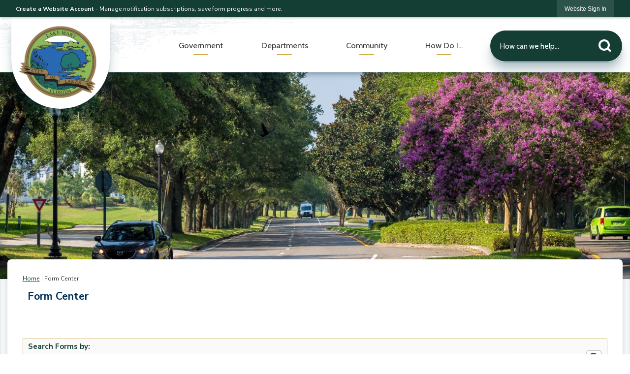

--- FILE ---
content_type: text/html; charset=utf-8
request_url: https://lakemaryfl.com/FormCenter/Parks-and-Recreation-7/Special-Events-Inquiry-Form-51
body_size: 27945
content:






<!DOCTYPE html>
<html lang="en">
<head>

	<meta http-equiv="Content-type" content="text/html; charset=UTF-8" />
<!-- Google Tag Manager for GA4 -->
				<script>(function(w,d,s,l,i){w.GAMeasurementID='G-T55T7MQSD7';w[l]=w[l]||[];w[l].push({'gtm.start':
				new Date().getTime(),event:'gtm.js'});var f=d.getElementsByTagName(s)[0],
				j=d.createElement(s),dl=l!='dataLayer'?'&l='+l:'';j.async=true;j.src=
				'https://www.googletagmanager.com/gtm.js?id='+i+dl;f.parentNode.insertBefore(j,f);
				})(window,document,'script','cpDataLayerGA4','GTM-K73C5PS');</script>
				<!-- End Google Tag Manager for GA4 -->
				<script type='text/javascript'>
					var enableTelemetry = 'false'
					var aiConfig = {
					instrumentationKey: '1cde048e-3185-4906-aa46-c92a7312b60f'						
					}
					var appInsights = window.appInsights || function (a) { function b(a) { c[a] = function () { var b = arguments; c.queue.push(function () { c[a].apply(c, b) }) } } var c = { config: a }, d = document, e = window; setTimeout(function () { var b = d.createElement('script'); b.src = a.url || 'https://js.monitor.azure.com/scripts/a/ai.0.js', d.getElementsByTagName('script')[0].parentNode.appendChild(b) }); try { c.cookie = d.cookie } catch (a) { } c.queue = []; for (var f = ['Event', 'Exception', 'Metric', 'PageView', 'Trace', 'Dependency']; f.length;)b('track' + f.pop()); if (b('setAuthenticatedUserContext'), b('clearAuthenticatedUserContext'), b('startTrackEvent'), b('stopTrackEvent'), b('startTrackPage'), b('stopTrackPage'), b('flush'), !a.disableExceptionTracking) { f = 'onerror', b('_' + f); var g = e[f]; e[f] = function (a, b, d, e, h) { var i = g && g(a, b, d, e, h); return !0 !== i && c['_' + f](a, b, d, e, h), i } } return c }(aiConfig);
					window.appInsights = appInsights, appInsights.queue && 0 === appInsights.queue.length;
					// Add telemetry initializer
					appInsights.queue.push(function() {
						appInsights.context.addTelemetryInitializer(function(envelope) {
							var telemetryItem = envelope.data.baseData;
							// To check the telemetry item’s type:
							if (!false)
							{
								//If the telemetry is not enabled, we still want to capture Google map custom event, so only allow that
								if (envelope.name.indexOf('.Event') == -1)
									return false;
							}
						});
					});						
					appInsights.trackPageView();
				</script>
	<script>
		function populateAntiForgery(token) {
			var input = document.createElement("input");
			input.name = "__RequestVerificationToken";
			input.type = "hidden";
			input.value = token;
			var absPat = /^https?:\/\/|^\/\//i;
			var forms = document.getElementsByTagName("form");
			for (var i = 0; i < forms.length; i++) {
				if (forms[i].method == "post" &&
					!forms[i].querySelector('[name="__RequestVerificationToken"]') &&
					!absPat.test(forms[i].getAttribute("action"))) {
					forms[i].appendChild(input.cloneNode());
				}
			}
		}

		function getAntiForgeryToken(callback, error) {
			var xhr = new XMLHttpRequest();
			xhr.open("GET", "/antiforgery");
			xhr.addEventListener("load", function() {
				try {
					if (this.status !== 200) {
						throw Error("Invalid status. Could not retrieve antiforgery token.");
		}
					var obj = JSON.parse(this.responseText);
					callback(obj.token);
				} catch (e) {
					typeof error === "function" && error(e);
				}
			});
			xhr.send();
		}

		getAntiForgeryToken(function(token) {
			if (document.readyState === "complete"
				|| document.readyState === "loaded" 
				|| document.readyState === "interactive") {
				populateAntiForgery(token);
				return;
			}
			document.addEventListener("DOMContentLoaded", function() {
				populateAntiForgery(token);
			}, false);
		}, console.error);
			</script>
			

	<script type="text/javascript">
		window.departmentHeader = {};
		window.pageSectionTracker = {};
		window.isResponsiveEnabled = true;
		window.isRemoveSetHeights= false;
		if (window.isRemoveSetHeights) {
			document.documentElement.className += ' removeSetHeights';
		}
		window.mainMenuMediaQuery = 'screen and (max-width: 40em)';
		window.isMobileBrowserIncludingTablets = false;
		window.fixedResponsiveMenu = false;
		window.fullWidthResponsiveMenu = true;
		window.responsiveMenuHeight = '';
		window.responsiveMenuFontSize = '';
		(function () {
			window.setSizeCookie = function () {
				document.cookie = "dpi=" + window.devicePixelRatio + "; path=/";
				document.cookie = "viewportWidth=" + window.innerWidth + "; path=/";
				document.cookie = "viewportHeight=" + window.innerHeight + "; path=/";
				if (screen && screen.width && screen.height) {
					document.cookie = "screenWidth=" + screen.width + "; path=/";
					document.cookie = "screenHeight=" + screen.height + "; path=/";
				}
				document.cookie = "responsiveGhost=1; path=/";
			};

			setSizeCookie();
		}());
	</script>
		<meta name="viewport" content="width=device-width, initial-scale=1">
	<script async src="https://docaccess.com/docbox.js"></script>
	
	
	<meta name="theme-color" content="#143e34">
	<link rel="icon" href="/images/favicon.ico" type="image/x-icon" />
	<link rel="shortcut icon" href="/images/favicon.ico" type="image/x-icon" />
		<title>Form Center • Special Events Inquiry Form</title>

			<script src="/Assets/Scripts/jQuery/jquery-2.2.4.min.js"></script>
	<script src="/Assets/Scripts/jQuery/jQuery-migrate-1.4.1.js" type="text/javascript"></script>
	

	<!--[if IE 6]><script language="JavaScript" type="text/javascript"> var isie6 = true; </script><![endif]-->
	<!--[if IE 7]><script language="JavaScript" type="text/javascript"> var isie7 = true; </script><![endif]-->
	<!--[if IE 8]><script language="JavaScript" type="text/javascript"> var isie8 = true; </script><![endif]-->
	<!--[if IE 9]><script language="JavaScript" type="text/javascript"> var isie8 = true; </script><![endif]-->
	<script type="text/javascript"><!--
	var intCountryCode = 840;
	var externalSiteDialogHeight = '390px';
	var order = '';
//--></script>
	
	<link href="/-1465647691.css" rel="stylesheet" type="text/css" />	<link href="/-1878641434.css" rel="stylesheet" type="text/css" />

	<link rel="stylesheet" type="text/css" href="/Assets/Styles/Print.css" media="print">
	<script type="text/javascript">
		window.Pages = window.Pages || {};
		// FrontEnd RWD initialization
		window.Pages.rwdReady = $.Deferred();
		window.Pages.toolBarDeferred = $.Deferred();
		window.Pages.rwdSetupComplete = $.Deferred();
		window.Pages.megaMenuLoaded = $.Deferred();
		window.Pages.angularToolbarComplete = $.Deferred();
		window.Pages.frontEndToolbarComplete = $.Deferred();
	</script>
	<!--CPHeadContent-->
	<script src="/-28722462.js" type="text/javascript"></script>
	
	
	
	<link href="/-907091723.css" rel="stylesheet" type="text/css" />

	<link rel="stylesheet" href="/Assets/AdminRefresh/DateTimePicker/dateTimePicker.css" />
	<link rel="stylesheet" href="/Assets/STyles/DateTimePIcker/cp.datetimepicker.css" />

	

	<script type="text/javascript" src="/Assets/Scripts/DateTimePicker/picker.min.js"></script>
	<script type="text/javascript" src="/Assets/Scripts/DateTimePicker/picker.date.min.js"></script>
	<script type="text/javascript" src="/Assets/Scripts/DateTimePicker/picker.time.min.js"></script>
	<script type="text/javascript" src="/Assets/Scripts/DateTimePicker/cp.datetimepicker.js" defer></script>




	<!--[if lte IE 8]><link rel="stylesheet" type="text/css" href="/App_Themes/ie8.css"><![endif]-->
	<!--[if lte IE 7]><link rel="stylesheet" type="text/css" href="/App_Themes/ie7.css"><![endif]-->
	<!--[if lte IE 6]><link rel="stylesheet" type="text/css" href="/App_Themes/ie6.css"><![endif]-->
	<!--[if lt IE 9]><script type="text/javascript" src="/Scripts/html5.js"></script><![endif]-->

	<script type="text/javascript">
		setEditorVariables(false, 840);
		function getPrintPreviewType() { return 0; } function printPreview() {pPreview(getPrintPreviewType()); }
	</script>
	<script src="/Assets/Scripts/AlpineJS/3.14.1/alpine.min.js" type="text/javascript" defer="defer"></script>
</head>
<body class="wide " >

    <script>jQuery(document).click(function (event) {
	var target = jQuery(event.target);
	if (target.attr('src') && target.parents('.image').length && target.parents('.widget').length) {
		var text = target.attr('title');
		
		if (!text.length) {
			text = "N/A";
		}
		ga('send',
			{
				hitType: 'event',
				eventCategory: 'Image',
				eventAction: 'Image - ' + text,
				eventLabel: window.location.href
			});
	}
	if (target.is('button') || target.hasClass('button') || target.parents().hasClass('button')) {
		var text = "";
		if (target.parents('.button')[0]) {
			text = target.parents('.button').first().text();
		} else if (target.text().length) {
			text = target.text();
		} else if (target.attr('title').length) {
			text = target.attr('title');
		}
		if (!text.length) {
			text = "N/A";
		}
		ga('send',
			{
				hitType: 'event',
				eventCategory: 'Button',
				eventAction: 'Button - ' + text,
				eventLabel: window.location.href
			});
	}
	if (target.parents('.widgetCustomHtml').length) {
		ga('send',
			{
				hitType: 'event',
				eventCategory: 'Custom Html',
				eventAction: 'Custom Html Clicked',
				eventLabel: window.location.href
			});
	}
	if (target.parents('.editor').length) {
		ga('send',
			{
				hitType: 'event',
				eventCategory: 'Editor',
				eventAction: 'Editor Link Clicked',
				eventLabel: window.location.href
			});
	}
	if (target.parents('.GraphicLinks').length) {
		var text = "";
		var targetGraphicLink = target;
		if (target.hasClass('widgetGraphicLinksLink')) {
			targetGraphicLink = jQuery(target.children()[0]);
		}
		if (targetGraphicLink.hasClass('text')) {
			text = targetGraphicLink.text();
		} else if (targetGraphicLink.attr('src').length) {
			if (targetGraphicLink.attr('alt').length) {
				text = targetGraphicLink.attr('alt');
			} else {
				text = targetGraphicLink.attr('src');
			}
		} else {
			text = "N/A";
		}
		ga('send',
			{
				hitType: 'event',
				eventCategory: 'Graphic Links',
				eventAction: 'Graphic Link - ' + text,
				eventLabel: window.location.href
			});
	}
	if (target.parents('.InfoAdvanced').length) {
		ga('send',
			{
				hitType: 'event',
				eventCategory: 'Info Advanced',
				eventAction: 'Info Advanced Clicked',
				eventLabel: window.location.href
			});
	}
	if (target.parents('.list').length) {
		ga('send',
			{
				hitType: 'event',
				eventCategory: 'List',
				eventAction: 'List Clicked',
				eventLabel: window.location.href
			});
	}
	if (target.parents('.megaMenuItem').length || target.parents('.topMenuItem').length) {
		var megaMenuText = jQuery('.topMenuItem.mouseover').find('span').text();
		var breadCrumbs = [];
		jQuery('.breadCrumbs > li').each(function () {
			 breadCrumbs.push(this.textContent);
		});
		var pageTitle = breadCrumbs.join('>');
		var subTitleText = target.parents('.megaMenuItem').children('.widgetTitle').children().text();
		var text = "";
		if (pageTitle) {
			text += pageTitle + " | ";
		} else {
			text += document.title + ' - ';
		}
		if (target.text() == "" && megaMenuText == "") {
			text += "N/A";
		} else if (target.text().length && megaMenuText.length) {
			if (megaMenuText == target.text()) {
				text += megaMenuText;
			} else {
				text += megaMenuText + " - " + subTitleText + " - " + target.text();
			}
		} else if (target.text() == "") {
			text += megaMenuText;
		} else {
			text += target.text();
		}
		if (!text.length) {
			text = "N/A";
		}
		ga('send',
			{
				hitType: 'event',
				eventCategory: 'Mega Menu',
				eventAction: 'Mega Menu : ' + text,
				eventLabel: window.location.href
			});
	}
	if (target.parents('.widgetNewsFlash').length && target.parents('.widgetItem').length) {
		var text = jQuery(target.parents('.widgetItem')[0]).find('.widgetTitle').children().text();
		if (!text.length) {
			text = "N/A";
		}
		ga('send',
			{
				hitType: 'event',
				eventCategory: 'News Flash',
				eventAction: 'News Flash - ' + text,
				eventLabel: window.location.href
			});
	}
	if (target.hasClass('widgetQuickLinksLink') || target.find('.widgetQuickLinksLink').length) {
		var text = target.text();
		if (!text.length) {
			text = "N/A";
		}
		ga('send',
			{
				hitType: 'event',
				eventCategory: 'Quick Links',
				eventAction: 'Quick Links - ' + text,
				eventLabel: window.location.href
			});
	}
	if (target.attr('src') && target.parents('.cpSlideshow').length) {
		var text = target.attr('title');
		if (!text.length) {
			text = "N/A";
		}
		ga('send',
			{
				hitType: 'event',
				eventCategory: 'Slideshow',
				eventAction: 'Slideshow - ' + text,
				eventLabel: window.location.href
			});
	}
	if (target.parents('.widgetText').length) {
		ga('send',
			{
				hitType: 'event',
				eventCategory: 'Text',
				eventAction: 'Text Link Clicked',
				eventLabel: window.location.href
			});
	}
});</script>

    <div id="fb-root"></div>
<div id=skipToContentLinks>
<a href="#contentarea" target="_self" class="skipToContentLink">Skip to Main Content</a>
</div>
    <form id="frmReferenceFormForTelerikEditorDialogs"></form>

        <input type="hidden" id="GoogleMapsKey" value="AIzaSyDWUuE-ifkbhxblF920N8MjpBdTg1Wt784" />



    <input type="hidden" id="cpcDomain" value="https://cp-civicplusuniversity2.civicplus.com">
    <input type="hidden" id="hdnStructureID" value="2" />
    <input type="hidden" id="hdnContentCollectionID" value="24aaec07-1573-4e88-97ef-7aa1a8ebab45" />
    <input type="hidden" id="hdnWorkingCopyID" value="00000000-0000-0000-0000-000000000000" />
    <input type="hidden" id="hdnThemeID" value="16" />
    <input type="hidden" id="pageIsFrontEnd" value="true" />
    <input type="hidden" id="pageModuleID" value="71" />
    <input type="hidden" id="pagePageID" />

        <input type="hidden" id="hdnModuleID" value="71" />
            <img id="imgLogoPrintPreview" src="/ImageRepository/Document?documentID=27" alt="Lake Mary, FL" />
<div id="stickyPlaceholder"></div>
    <div id="outer-wrap" class="outer-wrap">
        <div id="inner-wrap" class="inner-wrap">
                <div id="divToolbars" class="cpToolbars newCP mui-fixed" style="">
                    



<!-- Begin Signed Out Bar -->
<div class="cpToolbar user public">
    <div class="inner selfClear">
        <p class="dropdown"><a href="/MyAccount/ProfileCreate" role="link" class="myConnections" id="signedOutToolbarCreateProfileButton">Create a Website Account</a> <span class="welcomeMessage">- Manage notification subscriptions, save form progress and more. &nbsp;&nbsp;</span></p>
        <ul class="nav secondary">
	        <li><a href="/MyAccount" role="link" class="button" id="loggedOutToolbarSignInButton"><span>Website Sign In</span></a></li>
        </ul>
    </div>
</div>
<script>
    $(document).ready(function () {
        $('#signedOutToolbarCreateProfileButton').keypress(function (e) { if (e.which === 0) return; $(this).click(); });
        $('#signedOutToolbarCreateProfileButton').click(function (event) {
        	event.preventDefault();
        	window.location.href = '/MyAccount/ProfileCreate?from=url&url=/&dn=' + window.location.origin;
        });

			
				$('#loggedOutToolbarSignInButton').click(function (event) {
					event.preventDefault();
					window.location.href = '/MyAccount/?from=url&url=' + encodeURIComponent(window.location.href.replace(window.location.origin, '')) + '&dn=' + window.location.host;
				});
			

		if ('False' == 'True') {
            $('#loggedOutToolbarSignInButton').hide();
		}
    })
</script>
<!-- End Signed Out Bar -->

                </div>
            <div id="bodyWrapper">
                <div id="mainNavHolderMobile" class="mainNavHolderMobile"></div>
                
<div data-cpRole="structuralContainer" id="bodyContainerTS">
<!-- Header Container --><header data-cpRole="structuralContainer" id="headerContainerTS" class="fixedTopTS">
<div class="siteWrap3"><div data-cpRole="structuralContainer" id="logoWraperContainerTS">
<div data-cpRole="banner" id="bannerLogoTS" class="bannerLogoTS empty">




				<a id="bannerLogoTS-54" style="			display: block; text-align: center;
" class="bannerObject" href="/" target="_self"><img alt="Homepage" class="bannerObject" height="347" src="/ImageRepository/Document?documentID=72" width="375" /></a>
</div>
</div><div data-cpRole="contentContainer" id="searchTS">	<div id="cc9b72a7fb-ff37-439c-b627-103ef570a2c6" data-containerid="9b72a7fb-ff37-439c-b627-103ef570a2c6" class="pageContent cpGrid cpGrid24 isLockedContainer showInMobile">
				                

		<div class="row outer wide"><!--
--><div class="outer col col24 first last" style="" data-widgetcontainerid="e3bcf211-313a-417b-b196-9cb608afbb9e">				
	<div class="row nest first last wide">
	
	<div class="inner col col24 first last idda227b61-74ee-4780-a635-44abb754d041" style="" data-widgetcontainerid="da227b61-74ee-4780-a635-44abb754d041">	
<div data-widget-id="3c6873ab-7fd6-43cf-a989-4b24653ae103" data-widget-controller-path="/Layout/WidgetSearch">
	
	<script defer type="text/javascript" src="/Common/Controls/jquery-ui-1.14.1/jquery-ui.min.js"></script>
	<script defer src="/Areas/Layout/Assets/Scripts/Search.js" type="text/javascript"></script>
	<script defer type="text/javascript">

		$(document).ready(function () {
			try {
				$(".widgetSearchButton.widgetSearchButton3c6873ab-7fd6-43cf-a989-4b24653ae103").click(function (e) {
				e.preventDefault();
					if (false||$("#ysnSearchOnlyDept3c6873ab-7fd6-43cf-a989-4b24653ae103").is(':checked'))
					{
						doWidgetSearch($(this).siblings(".widgetSearchBox").val(), Number(0));
					}
					else {
						doWidgetSearch($(this).siblings(".widgetSearchBox").val(), 0);
					}
			});
			$("#searchField3c6873ab-7fd6-43cf-a989-4b24653ae103").keypress(function (e) {
				if (window.clipboardData) {
					if (e.keyCode === 13) {
						if ($("#ysnSearchOnlyDept3c6873ab-7fd6-43cf-a989-4b24653ae103").is(':checked') || false) {
								doWidgetSearch($(this).val(), Number(0));
							} else {
								doWidgetSearch($(this).val(), 0);
							}
						return false;
					}
				} else {
					if (e.which === 13) {
						if ($("#ysnSearchOnlyDept3c6873ab-7fd6-43cf-a989-4b24653ae103").is(':checked') || false) {
								doWidgetSearch($(this).val(), Number(0));
							} else {
								doWidgetSearch($(this).val(), 0);
							}
						return false;
					}
				}
				return true;
			});

				if (true) {
					var currentRequest = null;
					var $searchField = $("#searchField3c6873ab-7fd6-43cf-a989-4b24653ae103").autocomplete({
						source: function (request, response) {
							currentRequest = $.ajax({
								url: '/Search/AutoComplete' + ($("#ysnSearchOnlyDept3c6873ab-7fd6-43cf-a989-4b24653ae103").is(':checked') || false? '?departmentId=0' : ''),
								dataType: "json",
								timeout: 10000,
								beforeSend: function () {
									if (currentRequest != null) {
										currentRequest.abort();
									}
								},
								data:
								{
									term: request.term,
								},
								success: function (data) {
									response(data);
									$('.autoCompleteError').remove();
								},
								error: function (xmlhttprequest, textstatus, message) {
									if (textstatus === "timeout") {
										if ($("#searchField3c6873ab-7fd6-43cf-a989-4b24653ae103").siblings('.autoCompleteError').length == 0)
											$('<span class="autoCompleteError"><p class="alert error">Search autocomplete is currently not responding. Please try again later.</p></span>').insertAfter($("#searchField3c6873ab-7fd6-43cf-a989-4b24653ae103"));
									}
								}
							});
						},
						html: true,
						delay: 500,
						select: function (event, ui) {
							$(this).val(ui.item.value);
							$(this).next().click();
						}
					});

					$searchField.data("ui-autocomplete")._renderItem = function (ul, item) {
						return $("<li class=\"itemList\"></li>")
							.data("ui-autocomplete-item", item)
							.append("<a>" + item.label + "</a>")
							.appendTo(ul);
					};
}
}
			catch(e) {} //we're going to eat this error. Autocomplete won't work but we dont wan't to break anything else on the page.
		});
	</script>

	<section id="widgetPreviewSearch" class="widget widgetSearch skin39 widgetOptionSet15" style="display: block;" aria-label="Search">
				<!-- For the button right and inside -->
		<div class="widgetBody buttonRightInside">
			<input class="widgetSearchBox widgetSearchBox3c6873ab-7fd6-43cf-a989-4b24653ae103" cp5ph="true" id="searchField3c6873ab-7fd6-43cf-a989-4b24653ae103" name="searchField" onchange="searchBtnApplyQuery();" placeholder="How can we help..." title="How can we help..." type="text" value="" />
						<a href="/Search/Results" id="btnSearchIcon" class="widgetSearchButton widgetSearchButton3c6873ab-7fd6-43cf-a989-4b24653ae103" role="button"><img alt="Search" class="imageHover" data-hover="/ImageRepository/Document?documentID=67" data-image="/ImageRepository/Document?documentID=68" src="/ImageRepository/Document?documentID=68" /></a>

			<label class="searchLabel" for="searchField3c6873ab-7fd6-43cf-a989-4b24653ae103">Search</label>
		</div>

	</section>


<style scoped>
	  
		.widgetSearch ::-webkit-input-placeholder {
		color: #fff;
	  }
		.widgetSearch :-moz-placeholder { /* Firefox 18- */
	   color: #fff;
	}
		.widgetSearch ::-moz-placeholder {  /* Firefox 19+ */
	   color: #fff;
	}
	.widgetSearch :-ms-input-placeholder {
	   color: #fff;
	}
	

	.widgetSearch .widgetBody .widgetSearchBox3c6873ab-7fd6-43cf-a989-4b24653ae103
	{
		color: #fff;
		font-family: cabin;
height: 65px;
border-radius: 33px;
border: 1px solid rgba(255,255,255,1);
background: #143E34;
padding: 0 80px 0 20px;
box-shadow: 0px 1px 1.1px 0px rgba(0, 59, 77,0.16), 0px 3.3px 3.7px -0.8px rgba(0, 59, 77,0.06), 0px 8.2px 9.2px -1.7px rgba(0, 59, 77,0.06), 0px 20px 22.5px -2.5px rgba(0, 59, 77,0.26);
	}
	.widgetSearch .widgetBody .widgetSearchButton3c6873ab-7fd6-43cf-a989-4b24653ae103
	{
		margin: 5px; padding-top: .50em; 
padding-right: .75em;
	}
	.widgetSearch .widgetSearch-onlyDept3c6873ab-7fd6-43cf-a989-4b24653ae103
	{
		display: inline-block;
		color: #333;
		
		
		 padding-top: 10px;
	}
	#ysnSearchOnlyDept3c6873ab-7fd6-43cf-a989-4b24653ae103
	{
		position: relative;
		top: .125em;
	}

</style>

<link rel="stylesheet" href="/Common/Controls/jquery-ui-1.14.1/jquery-ui.min.css">
<link rel="stylesheet" href="/Common/Controls/jquery-ui-1.14.1/jquery-ui.theme.min.css">



<script type="text/javascript">
	//Updates search icons href to have the correct queryString
	function searchBtnApplyQuery() {
		document.getElementById("btnSearchIcon").href = "/Search?searchPhrase=" + document.getElementById("searchField3c6873ab-7fd6-43cf-a989-4b24653ae103").value;
	}
	</script>

</div>
	</div> <!-- inner column -->

	</div> <!-- inner row -->

			</div><!-- outer column --><!--		--></div> <!-- outer row -->


	</div>
</div><nav data-cpRole="nav" id="mainNav" class="siteNav mainNav" role="navigation">
<ol id="mainNavMenu" data-parent="1" class="rootNavMenu" role="menu"><!--
--><li id="MainItem27" class="topMenuItem" role="none" data-pageid="27" data-displaymegamenu="True"><!--
			--><!--
			--> <a role = "menuitem" aria-haspopup=true aria-expanded='false' id = "mainNavGovernment" class="navMainItem mainNavItem mainNavItem1" href="/27/Government" target = "_self" >   Government </a>			<!--
			--><!--
			--></li><!----><li id="MainItem35" class="topMenuItem" role="none" data-pageid="35" data-displaymegamenu="True"><!--
			--><!--
			--> <a role = "menuitem" aria-haspopup=true aria-expanded='false' id = "mainNavDepartments" class="navMainItem mainNavItem mainNavItem2" href="/35/Departments" target = "_self" >   Departments </a>			<!--
			--><!--
			--></li><!----><li id="MainItem31" class="topMenuItem" role="none" data-pageid="31" data-displaymegamenu="True"><!--
			--><!--
			--> <a role = "menuitem" aria-haspopup=true aria-expanded='false' id = "mainNavCommunity" class="navMainItem mainNavItem mainNavItem3" href="/31/Community" target = "_self" >   Community </a>			<!--
			--><!--
			--></li><!----><li id="MainItem9" class="topMenuItem" role="none" data-pageid="9" data-displaymegamenu="True"><!--
			--><!--
			--> <a role = "menuitem" aria-haspopup=true aria-expanded='false' id = "mainNavHowDoI" class="navMainItem mainNavItem mainNavItem4" href="/9/How-Do-I" target = "_self" >   How Do I... </a>			<!--
			--><!--
			--></li><!---->
</ol>


	<script type="text/javascript">
		(function () {
			function setupMenu() {
				const menuID = 'mainNavMenu';
				const menuType = MAIN_MENU;

				//setup menu manager properties for main menu
				if (!menuManager.mobileMainNav && true)
					menuManager.adjustMainItemsWidth('#' + menuID);
				menuManager.isMainMenuEditable = false;
				menuManager.mainMenuMaxSubMenuLevels = 4;
				menuManager.setMOMMode(2, menuType);

				//Init main menu
				const setupDraggable = menuManager.isMainMenuEditable;
				const urlToGetHiddenMenus = '/Pages/MenuMain/HiddenMainSubMenus?pageID=1&moduleID=71&themeID=16&menuContainerID=mainNav';

				menuManager.setupMenu(menuID, 'mainNav', menuType, setupDraggable, urlToGetHiddenMenus);
				menuManager.mainMenuInit = true;
				menuManager.mainMenuTextResizer = false;
				if (1.00 > 0)
					menuManager.mainMenuTextResizerRatio = 1.00;
				if (window.isResponsiveEnabled)
					menuManager.mainMenuReady.resolve();

			}

			if (document.readyState === "complete"
				|| document.readyState === "loaded"
				|| document.readyState === "interactive") {
				setupMenu();
				return;
			}

			document.addEventListener("DOMContentLoaded", setupMenu);
		})();
	</script>


<aside data-cpRole="megaMenu" id="megaMenu" class="megaMenu" style="display: none;"><input type="hidden" id="megaMenuPopupDirection" value="0"><input type="hidden" id="megaMenuWidthReference" value="0"><aside role="menu" data-cpRole="contentContainer" id="mainNavMegaMenu27" class="contentTop mainNavMegaMenu megaMenuContainer pageID_27 hidden" data-orientation="horizontal">	<div id="ccc66715f1-4f42-44a4-b9e8-ca4acdcb8698" data-containerid="c66715f1-4f42-44a4-b9e8-ca4acdcb8698" class="pageContent cpGrid cpGrid24 showInMobile">
				                



	</div>
</aside><aside role="menu" data-cpRole="contentContainer" id="mainNavMegaMenu35" class="contentTop mainNavMegaMenu megaMenuContainer pageID_35 hidden" data-orientation="horizontal">	<div id="cc8b4aa0da-6611-483e-a436-be2e233ae655" data-containerid="8b4aa0da-6611-483e-a436-be2e233ae655" class="pageContent cpGrid cpGrid24 showInMobile">
				                



	</div>
</aside><aside role="menu" data-cpRole="contentContainer" id="mainNavMegaMenu31" class="contentTop mainNavMegaMenu megaMenuContainer pageID_31 hidden" data-orientation="horizontal">	<div id="cc2f0e0ea9-aa4d-4c9c-9b1f-c39968691cb2" data-containerid="2f0e0ea9-aa4d-4c9c-9b1f-c39968691cb2" class="pageContent cpGrid cpGrid24 showInMobile">
				                



	</div>
</aside><aside role="menu" data-cpRole="contentContainer" id="mainNavMegaMenu9" class="contentTop mainNavMegaMenu megaMenuContainer pageID_9 hidden" data-orientation="horizontal">	<div id="cc4cc9149c-0eab-4d26-ba8c-973675ea7da7" data-containerid="4cc9149c-0eab-4d26-ba8c-973675ea7da7" class="pageContent cpGrid cpGrid24 showInMobile">
				                



	</div>
</aside></aside></nav></div>
</header><!-- Banner --><div data-cpRole="structuralContainer" id="bannerContainerTS" class="noOverflowTS">
<div data-cpRole="banner" id="banner1"><div data-cpRole="structuralContainer" id="bannerSizingTS">
<div class="siteWrap3"><div data-cpRole="structuralContainer" id="bannerContentTS">
<div data-cpRole="contentContainer" id="socialTS">	<div id="ccb7792e81-9425-44fb-9aa1-b159dfe05def" data-containerid="b7792e81-9425-44fb-9aa1-b159dfe05def" class="pageContent cpGrid cpGrid24 showInMobile">
				                



	</div>
</div>
</div></div>
</div>




		<div id="bannerImagesJSON52" class="hidden"></div>
		<div id="bannerSlideshowControls_banner1" class="bannerSlideshowControlsNew none " style="display:none">
			<a id="arrowPrev_banner1" tabindex="0" class="arrowNew prev" aria-label="Banner Arrow Previous"><svg style=" " class=""><use xmlns:xlink="http://www.w3.org/1999/xlink" xlink:href="#iconSlideshowArrowLeft"></use></svg></a>
			<a id="arrowNext_banner1" tabindex="0" class="arrowNew next" aria-label="Banner Arrow Next"><svg style=" " class=""><use xmlns:xlink="http://www.w3.org/1999/xlink" xlink:href="#iconSlideshowArrowRight"></use></svg></a>
		</div>
			<script type="text/javascript">
				$(window).on("load", function () {
					$.when(window.Pages.rwdSetupComplete)
						.done(function () {
							renderExternalBannerSlideshow('banner1',
								{"BannerOptionID":52,"ThemeID":16,"SlotName":"banner1","Name":"Default","IsDefault":true,"BannerMode":2,"SlideShowSlideTiming":null,"SlideshowTransition":0,"SlideShowTransitionTiming":null,"ImageScale":true,"ImageAlignment":1,"ImageScroll":true,"MuteSound":true,"VideoType":0,"Status":40,"SlideshowControlsPosition":0,"SlideshowControlsAlignment":0,"SlideshowBannerControlsColorScheme":0,"DisplayVideoPauseButton":false,"VideoPauseButtonAlignment":1,"VideoPauseButtonControlsAlignment":0,"VideoPauseButtonStyle":"#FFFFFF","VideoPauseButtonBackgroundStyle":"#000000","VideoPauseButtonAlignmentClass":"alignRight viewport","DisplaySlideshowPauseButton":true,"SlideshowControlsColor":"#FFFFFF","SlideshowControlsBackgroundColor":"#000000","SlideshowPauseButtonClass":"isHidden","BannerImages":[{"BannerImageID":64,"BannerOptionID":52,"FileName":"/ImageRepository/Document?documentID=65","Height":500,"Width":2200,"StartingOn":null,"StoppingOn":null,"IsLink":false,"LinkAddress":null,"Sequence":1,"RecordStatus":0,"ModifiedBy":0,"ModifiedOn":"\/Date(-62135575200000)\/","AltText":""}],"BannerVideos":[],"RecordStatus":0,"ModifiedBy":0,"ModifiedOn":"\/Date(-62135575200000)\/"},
								'/App_Themes/Simple/Images/',
								'Rotating');
						});
				});
			</script>

</div>
</div><!-- Content container --><div data-cpRole="structuralContainer" id="mainContainerTS">
<div class="siteWrap2"><div data-cpRole="structuralContainer" id="mainWrapTS" class="mainWrap" role="main">
<div data-cpRole="structuralContainer" id="outerContentWrapTS" class="outerContentWrap">
<div data-cpRole="structuralContainer" id="contentWrapTS" class="contentWrap">
<div data-cpRole="breadCrumbs" id="breadCrumbs" class="breadCrumbContainer">		<ol class="semanticList breadCrumbs">
			<li><a class="breadCrumb" href="/">Home</a></li><li>Form Center</li>
		</ol>

	   
    
</div><div data-cpRole="mainContentContainer" id="moduleContent">
	<a id="contentarea"></a>
	<div id="FormCenterContent" class="newCP moduleContentNew">
		<div class="contentMain selfClear">
			<div class="header selfClear">
				<div class="text">
					<h1>Form Center</h1>
					
				</div>

				<section aria-label="Form Center Module Search">
					<div class="search selfClear" id="divMasterSearchContainer">
						<h3>Search Forms by:</h3>
						<label class="screenRead" for="inputFCTerm">Enter Search Terms</label>
						<input type="search" id="inputFCTerm" name="term" cp5ph="true" placeholder="Word or Phrase" value="">
						<a href="#categoryList" id="a_categoryList" data-cp-toggle="dropdown" role="button" class="button mega" tabindex="0" aria-haspopup="true" aria-expanded="false" aria-controls="categoryList"><span>Select a Category</span></a>
						<div id="categoryList" class="categoryList" style="display: none;">
							<fieldset>
								<legend class="visuallyhidden">Select category/categories to filter</legend>
								
										 <ol>
										 
										<li>
											<input type="checkbox" name="categoryFilter" id="categoryFilter_0" value="0" checked>
											<label for="categoryFilter_0">All Categories</label><!--I have removed the HTML encoding here so that it can apply the HTML tags instead of just displaying it-->
										</li>
									
										<li>
											<input type="checkbox" name="categoryFilter" id="categoryFilter_5" value="5" checked>
											<label for="categoryFilter_5">Building</label><!--I have removed the HTML encoding here so that it can apply the HTML tags instead of just displaying it-->
										</li>
									
										<li>
											<input type="checkbox" name="categoryFilter" id="categoryFilter_11" value="11" checked>
											<label for="categoryFilter_11">City Clerk</label><!--I have removed the HTML encoding here so that it can apply the HTML tags instead of just displaying it-->
										</li>
									
										<li>
											<input type="checkbox" name="categoryFilter" id="categoryFilter_10" value="10" checked>
											<label for="categoryFilter_10">City Commission</label><!--I have removed the HTML encoding here so that it can apply the HTML tags instead of just displaying it-->
										</li>
									
								 </ol>
						
										 <ol>
										 
										<li>
											<input type="checkbox" name="categoryFilter" id="categoryFilter_12" value="12" checked>
											<label for="categoryFilter_12">Finance</label><!--I have removed the HTML encoding here so that it can apply the HTML tags instead of just displaying it-->
										</li>
									
										<li>
											<input type="checkbox" name="categoryFilter" id="categoryFilter_6" value="6" checked>
											<label for="categoryFilter_6">Fire Department</label><!--I have removed the HTML encoding here so that it can apply the HTML tags instead of just displaying it-->
										</li>
									
										<li>
											<input type="checkbox" name="categoryFilter" id="categoryFilter_4" value="4" checked>
											<label for="categoryFilter_4">General Forms</label><!--I have removed the HTML encoding here so that it can apply the HTML tags instead of just displaying it-->
										</li>
									
										<li>
											<input type="checkbox" name="categoryFilter" id="categoryFilter_13" value="13" checked>
											<label for="categoryFilter_13">Human Resources</label><!--I have removed the HTML encoding here so that it can apply the HTML tags instead of just displaying it-->
										</li>
									
								 </ol>
						
										 <ol>
										 
										<li>
											<input type="checkbox" name="categoryFilter" id="categoryFilter_7" value="7" checked>
											<label for="categoryFilter_7">Parks and Recreation</label><!--I have removed the HTML encoding here so that it can apply the HTML tags instead of just displaying it-->
										</li>
									
										<li>
											<input type="checkbox" name="categoryFilter" id="categoryFilter_8" value="8" checked>
											<label for="categoryFilter_8">Planning & Zoning</label><!--I have removed the HTML encoding here so that it can apply the HTML tags instead of just displaying it-->
										</li>
									
										<li>
											<input type="checkbox" name="categoryFilter" id="categoryFilter_9" value="9" checked>
											<label for="categoryFilter_9">Police Department</label><!--I have removed the HTML encoding here so that it can apply the HTML tags instead of just displaying it-->
										</li>
									
								 </ol>
						
							</fieldset>
						</div>
						<label for="inputFCSearch" class="visuallyHidden">Search</label>
						<input type="image" src="/Common/Images/SearchButton.png" id="inputFCSearch" alt="Search" title="Form Center Search">
					</div>
				</section>
			</div>
			
					<div class="formLogin" style="border-radius: 5px;border: 1px solid goldenrod;background-color: #FEF7CB;color: #333;margin: 10px 0px -10px;  padding: .75em 1em;">
						By <a href="https://lakemaryfl.com/FormCenter/Parks-and-Recreation-7/Special-Events-Inquiry-Form-51" class="requireSignIn">signing in or creating an account</a>, some fields will auto-populate with your information.
					</div>
			<form name="aspnetForm" method="post" action="Special-Events-Inquiry-Form-51" id="aspnetForm">
<div>
<input type="hidden" name="__VIEWSTATE" id="__VIEWSTATE" value="" />
</div>

				

	<link type="text/css" href="/asset.axd?id=kgAAAB-LCAAAAAAABABVjTEKhDAURO8ydYj5K1qk9RiLxRIjiCZZzF8RJHf34xZiN_PewBwYYN8HvrDoUmQfGQrjxaIw9otfp1m7FEKK2uUsOsGaop6Dbcr8uT2VvvQKjq_JztXfbFJfhkjXmogaIU7-67aRAMvrz5cTeII6tJIAAAA%3d" rel="stylesheet"/>

	
		

<input type="hidden" id="submitRedirect" name="submitRedirect" />
<input type="hidden" id="categoryID" name="categoryID" value="7" />
<input id="hdnFileUploadWarning" name="hdnFileUploadWarning" type="hidden" value="Any files uploaded to the form will not be saved.  Please upload files before you submit the form." />
<!-- This form tag should never be merged back in V4. This is here just to make facilities work in V5. Vishal -->
<form name="aspnetForm" method="post">
<div id="formWrap" class="formWrap">
  <div class="formHeader">
	<h2>Special Events Inquiry Form</h2>
	
		<div class="saveProgress">
		  <a id="saveFormProgress" role="button" href="/FormCenter/Parks-and-Recreation-7/Special-Events-Inquiry-Form-51" class="modern-button" style=" right: 0;">
			
			  <span>Sign in to Save Progress</span>
			
		  </a>
		</div>
	  <input id="hdnSavedProgressMessage" name="hdnSavedProgressMessage" type="hidden" value="Your form progress has been saved." />
	
  </div>
	<input id="hdnFormID" name="hdnFormID" type="hidden" value="51" />
	<input id="hdnSavedProgressID" name="hdnSavedProgressID" type="hidden" value="" />
	<div class="formErrors hidden">
		This form has been modified since it was saved. Please review all fields before submitting.
	</div>
	

<ol class="selfClear cpForm">
			<input id="Item_FormType" name="Item.FormType" type="hidden" value="Regular" />
			<input id="Item_ExternalSubmissionURL" name="Item.ExternalSubmissionURL" type="hidden" value="" />
			<input id="Item_ConfirmationPage" name="Item.ConfirmationPage" type="hidden" value="" />
			<input id="Item_FormID" name="Item.FormID" type="hidden" value="51" />
			<input id="hdnIsCalledFromBackEnd" name="hdnIsCalledFromBackEnd" type="hidden" value="False" />  
			<li class="IePrintFormCenterField"></li><li class="half left formFieldContainer  ShortAnswer "  data-external-submission-name="e_1" ><label class="labelForFieldElement" for="e_1" style="font-family:Cabin;font-size:10pt;color:#143e34;font-weight:bold">Name<span class="moduleContentNew">*</span></label><div><input id="h_1" name="fields[0].Key" type="hidden" value="1" /><input aria-describedby="errorMsge_1" id="e_1" name="fields[0].Value" required="true" style="font-family:Arial;font-size:10pt;color:#311A16;font-weight:normal" type="text" value="" /><div class="fr-view tip" style="font-family:Arial;font-size:10pt;color:#311A16;font-weight:normal"></div></div></li><li class="half right formFieldContainer  ShortAnswer "  data-external-submission-name="e_2" ><label class="labelForFieldElement" for="e_2" style="font-family:Cabin;font-size:10pt;color:#143e34;font-weight:bold">Company Name</label><div><input id="h_2" name="fields[1].Key" type="hidden" value="2" /><input aria-describedby="errorMsge_2" id="e_2" name="fields[1].Value" style="font-family:Arial;font-size:10pt;color:#311A16;font-weight:normal" type="text" value="" /><div class="fr-view tip" style="font-family:Arial;font-size:10pt;color:#311A16;font-weight:normal"></div></div></li><li class="IePrintFormCenterField"></li><li class="half left formFieldContainer  ShortAnswer "  data-external-submission-name="e_3" ><label class="labelForFieldElement" for="e_3" style="font-family:Cabin;font-size:10pt;color:#143e34;font-weight:bold">Description of Inquiry<span class="moduleContentNew">*</span></label><div><input id="h_3" name="fields[2].Key" type="hidden" value="3" /><input aria-describedby="errorMsge_3" id="e_3" name="fields[2].Value" required="true" style="font-family:Arial;font-size:10pt;color:#311A16;font-weight:normal" type="text" value="" /><div class="fr-view tip" style="font-family:Arial;font-size:10pt;color:#311A16;font-weight:normal"></div></div></li><li class="half right Checkboxes  formFieldContainer "  data-external-submission-name="e_4" ><fieldset><legend style="font-family:Cabin;font-size:10pt;color:#143e34;font-weight:bold">What event you would like to know more about</legend><input id="h_4" name="fields[3].Key" type="hidden" value="4"></input><input id="e_4" name="fields[3].Value" type="hidden"></input><div class="selfClear"><ol class="whole left"><li><input aria-describedby="errorMsge_4_0" id="e_4_0" name="e_4" type="checkbox" value="Farmers Market"></input><label for="e_4_0" style="font-family:Arial;font-size:10pt;color:#311A16;font-weight:normal">Farmers Market</label><empty></empty></li><li><input aria-describedby="errorMsge_4_1" id="e_4_1" name="e_4" type="checkbox" value="WineArt Wednesday"></input><label for="e_4_1" style="font-family:Arial;font-size:10pt;color:#311A16;font-weight:normal">WineArt Wednesday</label><empty></empty></li><li><input aria-describedby="errorMsge_4_2" id="e_4_2" name="e_4" type="checkbox" value="Other Special Event"></input><label for="e_4_2" style="font-family:Arial;font-size:10pt;color:#311A16;font-weight:normal">Other Special Event</label><empty></empty></li></ol></div><div class="fr-view tip" style="font-family:Arial;font-size:10pt;color:#311A16;font-weight:normal"></div></fieldset></li><li class="IePrintFormCenterField"></li><li class="half left formFieldContainer  ShortAnswer "  data-external-submission-name="e_5" ><label class="labelForFieldElement" for="e_5" style="font-family:Cabin;font-size:10pt;color:#143e34;font-weight:bold">Address<span class="moduleContentNew">*</span></label><div><input id="h_5" name="fields[4].Key" type="hidden" value="5" /><input aria-describedby="errorMsge_5" id="e_5" name="fields[4].Value" required="true" style="font-family:Arial;font-size:10pt;color:#311A16;font-weight:normal" type="text" value="" /><div class="fr-view tip" style="font-family:Arial;font-size:10pt;color:#311A16;font-weight:normal"></div></div></li><li class="half right formFieldContainer  ShortAnswer "  data-external-submission-name="e_6" ><label class="labelForFieldElement" for="e_6" style="font-family:Cabin;font-size:10pt;color:#143e34;font-weight:bold">Phone Number<span class="moduleContentNew">*</span></label><div><input id="h_6" name="fields[5].Key" type="hidden" value="6" /><input aria-describedby="errorMsge_6" id="e_6" name="fields[5].Value" required="true" style="font-family:Arial;font-size:10pt;color:#311A16;font-weight:normal" type="text" value="" /><div class="fr-view tip" style="font-family:Arial;font-size:10pt;color:#311A16;font-weight:normal"></div></div></li><li class="IePrintFormCenterField"></li><li class="whole left formFieldContainer  ShortAnswer "  data-external-submission-name="e_7" ><label class="labelForFieldElement" for="e_7" style="font-family:Cabin;font-size:10pt;color:#143e34;font-weight:bold">Email<span class="moduleContentNew">*</span></label><div><input id="h_7" name="fields[6].Key" type="hidden" value="7" /><input aria-describedby="errorMsge_7" id="e_7" name="fields[6].Value" required="true" style="font-family:Arial;font-size:10pt;color:#311A16;font-weight:normal" type="text" value="" /><div class="fr-view tip" style="font-family:Arial;font-size:10pt;color:#311A16;font-weight:normal"></div></div></li><style type="text/css">
	.FormCaptcha {
		visibility: hidden;
		display: block;
		margin: 0px;
		width: 0.1px;
		height: 0.1px;
		overflow: hidden;
		*height: 1px;
		*font-size: 1px;
	}
</style>
<div class="FormCaptcha">
	&#x4c;&#x65;<!--15a&#x0;-->av&#x65; T<!--his-->his Bl&#x61;<!--3fa-->nk: <input name="e_empty1" type="text" value="" aria-hidden="true">
	<input name="e_captcha" type="hidden" value="801800"><br><br>
</div>
<script type="text/javascript"><!--
	function clearHidden(f) {
		f.e_1.value = '';
	}
//--></script><li><div id="inline-recaptcha" class="recaptcha" data-sitekey="6LdzoNMpAAAAAOQxqRNof6HvLzhMKnambVy2kiJP"></div></li><script src="https://www.google.com/recaptcha/api.js?render=explicit&onload=onRecaptchaLoadCallback" async defer></script>
			<li class="left anonEmailCheckBox">
				<div>
					<ol>
						<li>
							<input type="checkbox" id="wantCopy" name="wantCopy" value="True" checked>
							<label for="wantCopy">Receive an email copy of this form.</label>
						</li>
					</ol>
				</div>
			</li>
			<li class="left half anonEmail">
				<label for="wantCopyAddress">Email address</label>
				<div>
					<input type="text" id="wantCopyAddress" name="wantCopyAddress" value="" size="200">
					<p class="tip">This field is not part of the form submission.</p>
				</div>
			</li>
						
			
			<li class="buttons">
				<div>
					<a href="#" role="button" id="btnFormSubmit" class="modern-button"><span>Submit</span></a>
				</div>
			</li>
			
		</ol>
		
		<p class="moduleContentNew" id="liRequiredFieldInfo" style="display:none;">* indicates a required field</p>
	
</div>
</form>
<input id="dateFormat" name="dateFormat" type="hidden" value="M/d/yyyy" />
<script src="/-1466400618.js" type="text/javascript"></script>

<script  type="text/javascript">function getFormValidatorData(){return[{elemInput:'e_1',id:1,fieldType:1,isInternal:false,isRequired:true,formatValidation:0},{elemInput:'e_2',id:2,fieldType:1,isInternal:false,isRequired:false,formatValidation:0},{elemInput:'e_3',id:3,fieldType:1,isInternal:false,isRequired:true,formatValidation:0},{elemInput:['e_4_0','e_4_1','e_4_2'],id:4,fieldType:3,isInternal:false,isRequired:false,formatValidation:0,minAnswer:0,maxAnswer:0},{elemInput:'e_5',id:5,fieldType:1,isInternal:false,isRequired:true,formatValidation:0},{elemInput:'e_6',id:6,fieldType:1,isInternal:false,isRequired:true,formatValidation:0},{elemInput:'e_7',id:7,fieldType:1,isInternal:false,isRequired:true,formatValidation:0}];};</script>
<script  type="text/javascript">function getFormConditionData(validators){return[{elemInput:'e_1',id:1,fieldType:1,isInternal:false,condList:[]},{elemInput:'e_2',id:2,fieldType:1,isInternal:false,condList:[]},{elemInput:'e_3',id:3,fieldType:1,isInternal:false,condList:[]},{elemInput:['e_4_0','e_4_1','e_4_2'],id:4,fieldType:3,isInternal:false,condList:[]},{elemInput:'e_5',id:5,fieldType:1,isInternal:false,condList:[]},{elemInput:'e_6',id:6,fieldType:1,isInternal:false,condList:[]},{elemInput:'e_7',id:7,fieldType:1,isInternal:false,condList:[]}];};</script>

    <script type="text/javascript" src="/Assets/Scripts/Store.js"></script>
	<script type="text/javascript">
		$(document).ready(function () {
			initForm();
			var externalIntegration = new ExternalIntegration('externalIntegration');
			externalIntegration.initialize();
			FormCenterHomeJS.submissionURL = '/FormCenter/Item?formID=51';
		});

		function maxLength(field, maxChars) {
			if (field.value.length >= maxChars) {
				event.returnValue = false;
				return false;
			}
		}

		function maxLengthPaste(field, maxChars) {
			var copyText = field.value + window.clipboardData.getData("Text");
			field.value = copyText.substr(0, maxChars);
			if ((copyText.length) > maxChars) {
				return false;
			}
			event.returnValue = true;
		}

	</script>

			</form>
		</div>
		</div>

	
	<div class="newCP">

	</div>
</div>
</div>
</div>
</div></div>
</div><!-- Calendar/Carousel --><!-- <div data-cpRole="structuralContainer" id="homeContainer1">
    <div class="siteWrap2">
      <div data-cpRole="contentContainer" id="homeContent1a"></div>
    </div>
  </div> --><!-- Footer --><footer data-cpRole="structuralContainer" id="footerContainerTS" class="noOverflowTS">
<div data-cpRole="banner" id="banner2"><!-- GBs --><div data-cpRole="structuralContainer" id="gbsContainerTS">
<div class="siteWrap3"><div data-cpRole="contentContainer" id="gbsTS">	<div id="ccdb58f32e-6292-4402-9908-755533d3d0ec" data-containerid="db58f32e-6292-4402-9908-755533d3d0ec" class="pageContent cpGrid cpGrid24 isLockedContainer showInMobile" data-contentcontainerbreakpoint="45">
				                

		<div class="row outer wide"><!--
--><div class="outer col col8 first" style="" data-widgetcontainerid="863d7e8e-3031-438d-ae96-e506c1954572">				
	<div class="row nest first last wide">
	
	<div class="inner col col8 first last ide4ab558d-a6a8-435f-afec-a72ff7d1e81c" style="" data-widgetcontainerid="e4ab558d-a6a8-435f-afec-a72ff7d1e81c">	
<div data-widget-id="cc7a1f57-80ab-41a2-9789-5917ea84be0b" data-widget-controller-path="/GraphicLinks/Widget">




<div id="graphicLinkWidgetcc7a1f57-80ab-41a2-9789-5917ea84be0b" class="widget widgetGraphicLinks skin45 widgetOptionSet4 wide" data-elementqueryclasses='{"wide-narrow":"min-width:2em"}' data-elementquerymatch='matchMultiColumn' data-elementqueryunmatch='unmatchMultiColumn' data-modulewidgettype="graphicLinks">
	<div class="widgetHeader">
		<div class="">
				</div>
	</div>
	<div class="widgetBody cpGrid cpGrid2 "> 	
				<nav class="widgetGraphicLinksNav" aria-label="Graphic links">
					<div class="row   wide"><!--
--><div class="col col1 first "><ul class="semanticList"><!--
	    --><li class="widgetItem GraphicLinks">

<div>
	<a href="/222/Recreation-Programs" target="_self" class="fancyButton fancyButton48 " >
		<span>
			<span><span class="text">Recreation Programs<br><span class="textStyle1">Stay up to date</span></span></span>
		</span>
	</a>
</div>
		<style scoped="scoped">.fancyButton48.fancyButton:link,.fancyButton48.fancyButton:visited, .fancyButton48div.fancyButton{
	background-image: url('/ImageRepository/Document?documentID=960');
	background-repeat: no-repeat;
	background-position: center 1em ;
transition:.3s ease-in-out;
background-size: 60px;}
.fancyButton48.fancyButton:hover,.fancyButton48.fancyButton:focus,.fancyButton48.fancyButton:active,.fancyButton48.fancyButton.hover{
	background-repeat: no-repeat;
	background-position: center top;
background-size: 70px;
transition:.3s ease-in-out;
}
.fancyButton48.fancyButton:link > span,.fancyButton48.fancyButton:visited > span, .fancyButton48div.fancyButton > span{
}
.fancyButton48.fancyButton:hover > span,.fancyButton48.fancyButton:focus > span,.fancyButton48.fancyButton:active > span,.fancyButton48.fancyButton.hover > span{
}
.fancyButton48.fancyButton .text{
	color: #ffffff;
	font-size: 1.1em;
	font-family: "Cabin";
	padding-top: 5em;
	font-style: normal;
	text-decoration: none;
	padding-top: 5em;
	background-repeat: no-repeat;
	background-position: center bottom;


}
.fancyButton48.fancyButton:hover .text,.fancyButton48.fancyButton:focus .text,.fancyButton48.fancyButton:active .text,.fancyButton48.fancyButton.hover .text{
	text-decoration: underline;
	background-repeat: no-repeat;
	background-position: center top;


}
.fancyButton48.fancyButton .textStyle1{
	color: #ffffff;
	font-size: .8em;
	font-family: Nunito Sans;
	font-style: italic;
	text-decoration: none;

}
.fancyButton48.fancyButton:hover .textStyle1, .fancyButton48.fancyButton.hover .textStyle1{
	text-decoration: underline;

}
</style>

 </li><!--
--></ul></div><!----><div class="col col1  last"><ul class="semanticList"><!--
	    --><li class="widgetItem GraphicLinks">

<div>
	<a href="/200/Parks" target="_self" class="fancyButton fancyButton50 " >
		<span>
			<span><span class="text">Parks<br><span class="textStyle1">Learn More</span></span></span>
		</span>
	</a>
</div>
		<style scoped="scoped">.fancyButton50.fancyButton:link,.fancyButton50.fancyButton:visited, .fancyButton50div.fancyButton{
	background-image: url('/ImageRepository/Document?documentID=77');
	background-repeat: no-repeat;
	background-position: center 1em ;
transition:.3s ease-in-out;
background-size: 60px;}
.fancyButton50.fancyButton:hover,.fancyButton50.fancyButton:focus,.fancyButton50.fancyButton:active,.fancyButton50.fancyButton.hover{
	background-repeat: no-repeat;
	background-position: center top;
background-size: 70px;
transition:.3s ease-in-out;
}
.fancyButton50.fancyButton:link > span,.fancyButton50.fancyButton:visited > span, .fancyButton50div.fancyButton > span{
}
.fancyButton50.fancyButton:hover > span,.fancyButton50.fancyButton:focus > span,.fancyButton50.fancyButton:active > span,.fancyButton50.fancyButton.hover > span{
}
.fancyButton50.fancyButton .text{
	color: #ffffff;
	font-size: 1.1em;
	font-family: "Cabin";
	padding-top: 5em;
	font-style: normal;
	text-decoration: none;
	padding-top: 5em;
	background-repeat: no-repeat;
	background-position: center bottom;


}
.fancyButton50.fancyButton:hover .text,.fancyButton50.fancyButton:focus .text,.fancyButton50.fancyButton:active .text,.fancyButton50.fancyButton.hover .text{
	text-decoration: underline;
	background-repeat: no-repeat;
	background-position: center top;


}
.fancyButton50.fancyButton .textStyle1{
	color: #ffffff;
	font-size: .8em;
	font-family: Nunito Sans;
	font-style: italic;
	text-decoration: none;

}
.fancyButton50.fancyButton:hover .textStyle1, .fancyButton50.fancyButton.hover .textStyle1{
	text-decoration: underline;

}
</style>

 </li><!--
--></ul></div><!--					--></div>
				</nav>
	</div>
	<div class="widgetFooter">
			</div>
</div>

</div>
	</div> <!-- inner column -->

	</div> <!-- inner row -->

			</div><!-- outer column --><!----><div class="outer col col8" style="" data-widgetcontainerid="2dda9c29-3137-44c7-bf82-f7b292a7fbf9">				
	<div class="row nest first last wide">
	
	<div class="inner col col8 first last ida00416cb-7ef3-4239-a1ce-1aaacfa67fac" style="" data-widgetcontainerid="a00416cb-7ef3-4239-a1ce-1aaacfa67fac">	
<div data-widget-id="29e37286-b55e-4ecf-97ae-1b8bee195e0d" data-widget-controller-path="/GraphicLinks/Widget">




<div id="graphicLinkWidget29e37286-b55e-4ecf-97ae-1b8bee195e0d" class="widget widgetGraphicLinks skin45 widgetOptionSet4 wide" data-elementqueryclasses='{"wide-narrow":"min-width:2em"}' data-elementquerymatch='matchMultiColumn' data-elementqueryunmatch='unmatchMultiColumn' data-modulewidgettype="graphicLinks">
	<div class="widgetHeader">
		<div class="">
				</div>
	</div>
	<div class="widgetBody cpGrid cpGrid2 "> 	
				<nav class="widgetGraphicLinksNav" aria-label="Graphic links">
					<div class="row   wide"><!--
--><div class="col col1 first "><ul class="semanticList"><!--
	    --><li class="widgetItem GraphicLinks">

<div>
	<a href="/195/Job-Listings" target="_self" class="fancyButton fancyButton51 " >
		<span>
			<span><span class="text">Employment Opportunities<br><span class="textStyle1">Find city openings</span></span></span>
		</span>
	</a>
</div>
		<style scoped="scoped">.fancyButton51.fancyButton:link,.fancyButton51.fancyButton:visited, .fancyButton51div.fancyButton{
	background-image: url('/ImageRepository/Document?documentID=78');
	background-repeat: no-repeat;
	background-position: center 1em ;
transition:.3s ease-in-out;
background-size: 60px;}
.fancyButton51.fancyButton:hover,.fancyButton51.fancyButton:focus,.fancyButton51.fancyButton:active,.fancyButton51.fancyButton.hover{
	background-repeat: no-repeat;
	background-position: center top;
background-size: 70px;
transition:.3s ease-in-out;
}
.fancyButton51.fancyButton:link > span,.fancyButton51.fancyButton:visited > span, .fancyButton51div.fancyButton > span{
}
.fancyButton51.fancyButton:hover > span,.fancyButton51.fancyButton:focus > span,.fancyButton51.fancyButton:active > span,.fancyButton51.fancyButton.hover > span{
}
.fancyButton51.fancyButton .text{
	color: #ffffff;
	font-size: 1.1em;
	font-family: "Cabin";
	padding-top: 5em;
	font-style: normal;
	text-decoration: none;
	padding-top: 5em;
	background-repeat: no-repeat;
	background-position: center bottom;


}
.fancyButton51.fancyButton:hover .text,.fancyButton51.fancyButton:focus .text,.fancyButton51.fancyButton:active .text,.fancyButton51.fancyButton.hover .text{
	text-decoration: underline;
	background-repeat: no-repeat;
	background-position: center top;


}
.fancyButton51.fancyButton .textStyle1{
	color: #ffffff;
	font-size: .8em;
	font-family: Nunito Sans;
	font-style: italic;
	text-decoration: none;

}
.fancyButton51.fancyButton:hover .textStyle1, .fancyButton51.fancyButton.hover .textStyle1{
	text-decoration: underline;

}
</style>

 </li><!--
--></ul></div><!----><div class="col col1  last"><ul class="semanticList"><!--
	    --><li class="widgetItem GraphicLinks">

<div>
	<a href="https://lakemaryfl-city-forms2.app.transform.civicplus.com/" target="_blank" class="fancyButton fancyButton52 "  aria-label="Forms &amp; Permits Access what you need Opens in new window">
		<span>
			<span><span class="text">Forms &amp; Permits<br><font face="Nunito Sans"><span style="font-size: 14.08px;"><i>Access what you need</i></span></font></span></span>
		</span>
	</a>
</div>
		<style scoped="scoped">.fancyButton52.fancyButton:link,.fancyButton52.fancyButton:visited, .fancyButton52div.fancyButton{
	background-image: url('/ImageRepository/Document?documentID=79');
	background-repeat: no-repeat;
	background-position: center 1em ;
transition:.3s ease-in-out;
background-size: 60px;}
.fancyButton52.fancyButton:hover,.fancyButton52.fancyButton:focus,.fancyButton52.fancyButton:active,.fancyButton52.fancyButton.hover{
	background-repeat: no-repeat;
	background-position: center top;
background-size: 70px;
transition:.3s ease-in-out;
}
.fancyButton52.fancyButton:link > span,.fancyButton52.fancyButton:visited > span, .fancyButton52div.fancyButton > span{
}
.fancyButton52.fancyButton:hover > span,.fancyButton52.fancyButton:focus > span,.fancyButton52.fancyButton:active > span,.fancyButton52.fancyButton.hover > span{
}
.fancyButton52.fancyButton .text{
	color: #ffffff;
	font-size: 1.1em;
	font-family: "Cabin";
	padding-top: 5em;
	font-style: normal;
	text-decoration: none;
	padding-top: 5em;
	background-repeat: no-repeat;
	background-position: center bottom;


}
.fancyButton52.fancyButton:hover .text,.fancyButton52.fancyButton:focus .text,.fancyButton52.fancyButton:active .text,.fancyButton52.fancyButton.hover .text{
	text-decoration: underline;
	background-repeat: no-repeat;
	background-position: center top;


}
.fancyButton52.fancyButton .textStyle1{
	color: #ffffff;
	font-size: .8em;
	font-family: Nunito Sans;
	font-style: italic;
	text-decoration: none;

}
.fancyButton52.fancyButton:hover .textStyle1, .fancyButton52.fancyButton.hover .textStyle1{
	text-decoration: underline;

}
</style>

 </li><!--
--></ul></div><!--					--></div>
				</nav>
	</div>
	<div class="widgetFooter">
			</div>
</div>

</div>
	</div> <!-- inner column -->

	</div> <!-- inner row -->

			</div><!-- outer column --><!----><div class="outer col col8 last" style="" data-widgetcontainerid="b654d00f-27d9-4103-b8cb-7b451ab65962">				
	<div class="row nest first last wide">
	
	<div class="inner col col8 first last idb2db43d4-269f-403c-9f57-60a71929e5cf" style="" data-widgetcontainerid="b2db43d4-269f-403c-9f57-60a71929e5cf">	
<div data-widget-id="2592213f-e4aa-44c4-b06e-b41048a9c7f1" data-widget-controller-path="/GraphicLinks/Widget">




<div id="graphicLinkWidget2592213f-e4aa-44c4-b06e-b41048a9c7f1" class="widget widgetGraphicLinks skin45 widgetOptionSet4 wide" data-elementqueryclasses='{"wide-narrow":"min-width:2em"}' data-elementquerymatch='matchMultiColumn' data-elementqueryunmatch='unmatchMultiColumn' data-modulewidgettype="graphicLinks">
	<div class="widgetHeader">
		<div class="">
				</div>
	</div>
	<div class="widgetBody cpGrid cpGrid2 "> 	
				<nav class="widgetGraphicLinksNav" aria-label="Graphic links">
					<div class="row   wide"><!--
--><div class="col col1 first "><ul class="semanticList"><!--
	    --><li class="widgetItem GraphicLinks">

<div>
	<a href="/188/Online-Payments" target="_self" class="fancyButton fancyButton53 " >
		<span>
			<span><span class="text">Online Payments<br><span class="textStyle1">Learn More</span></span></span>
		</span>
	</a>
</div>
		<style scoped="scoped">.fancyButton53.fancyButton:link,.fancyButton53.fancyButton:visited, .fancyButton53div.fancyButton{
	background-image: url('/ImageRepository/Document?documentID=80');
	background-repeat: no-repeat;
	background-position: center 1em ;
transition:.3s ease-in-out;
background-size: 60px;}
.fancyButton53.fancyButton:hover,.fancyButton53.fancyButton:focus,.fancyButton53.fancyButton:active,.fancyButton53.fancyButton.hover{
	background-repeat: no-repeat;
	background-position: center top;
background-size: 70px;
transition:.3s ease-in-out;
}
.fancyButton53.fancyButton:link > span,.fancyButton53.fancyButton:visited > span, .fancyButton53div.fancyButton > span{
}
.fancyButton53.fancyButton:hover > span,.fancyButton53.fancyButton:focus > span,.fancyButton53.fancyButton:active > span,.fancyButton53.fancyButton.hover > span{
}
.fancyButton53.fancyButton .text{
	color: #ffffff;
	font-size: 1.1em;
	font-family: "Cabin";
	padding-top: 5em;
	font-style: normal;
	text-decoration: none;
	padding-top: 5em;
	background-repeat: no-repeat;
	background-position: center bottom;


}
.fancyButton53.fancyButton:hover .text,.fancyButton53.fancyButton:focus .text,.fancyButton53.fancyButton:active .text,.fancyButton53.fancyButton.hover .text{
	text-decoration: underline;
	background-repeat: no-repeat;
	background-position: center top;


}
.fancyButton53.fancyButton .textStyle1{
	color: #ffffff;
	font-size: .8em;
	font-family: Nunito Sans;
	font-style: italic;
	text-decoration: none;

}
.fancyButton53.fancyButton:hover .textStyle1, .fancyButton53.fancyButton.hover .textStyle1{
	text-decoration: underline;

}
</style>

 </li><!--
--></ul></div><!----><div class="col col1  last"><ul class="semanticList"><!--
	    --><li class="widgetItem GraphicLinks">

<div>
	<a href="/180" target="_self" class="fancyButton fancyButton54 " >
		<span>
			<span><span class="text">Garbage &amp; Recycling<span style="font-size: 17.6px;"><br></span><span style="font-family: &quot;Nunito Sans&quot;; font-size: 0.8em; font-style: italic;">See Schedule</span></span></span>
		</span>
	</a>
</div>
		<style scoped="scoped">.fancyButton54.fancyButton:link,.fancyButton54.fancyButton:visited, .fancyButton54div.fancyButton{
	background-image: url('/ImageRepository/Document?documentID=81');
	background-repeat: no-repeat;
	background-position: center 1em ;
transition:.3s ease-in-out;
background-size: 60px;}
.fancyButton54.fancyButton:hover,.fancyButton54.fancyButton:focus,.fancyButton54.fancyButton:active,.fancyButton54.fancyButton.hover{
	background-repeat: no-repeat;
	background-position: center top;
background-size: 70px;
transition:.3s ease-in-out;
}
.fancyButton54.fancyButton:link > span,.fancyButton54.fancyButton:visited > span, .fancyButton54div.fancyButton > span{
}
.fancyButton54.fancyButton:hover > span,.fancyButton54.fancyButton:focus > span,.fancyButton54.fancyButton:active > span,.fancyButton54.fancyButton.hover > span{
}
.fancyButton54.fancyButton .text{
	color: #ffffff;
	font-size: 1.1em;
	font-family: "Cabin";
	padding-top: 5em;
	font-style: normal;
	text-decoration: none;
	padding-top: 5em;
	background-repeat: no-repeat;
	background-position: center bottom;


}
.fancyButton54.fancyButton:hover .text,.fancyButton54.fancyButton:focus .text,.fancyButton54.fancyButton:active .text,.fancyButton54.fancyButton.hover .text{
	text-decoration: underline;
	background-repeat: no-repeat;
	background-position: center top;


}
.fancyButton54.fancyButton .textStyle1{
	color: #ffffff;
	font-size: .8em;
	font-family: Nunito Sans;
	font-style: italic;
	text-decoration: none;

}
.fancyButton54.fancyButton:hover .textStyle1, .fancyButton54.fancyButton.hover .textStyle1{
	text-decoration: underline;

}
</style>

 </li><!--
--></ul></div><!--					--></div>
				</nav>
	</div>
	<div class="widgetFooter">
			</div>
</div>

</div>
	</div> <!-- inner column -->

	</div> <!-- inner row -->

			</div><!-- outer column --><!--		--></div> <!-- outer row -->


	</div>
</div></div>
</div><div data-cpRole="structuralContainer" id="bannerfooterTS">
<div class="siteWrap"><div data-cpRole="contentContainer" id="footerTS">	<div id="cc9fe8af24-c2b8-43ea-8ee6-6dfd5ea4545c" data-containerid="9fe8af24-c2b8-43ea-8ee6-6dfd5ea4545c" class="pageContent cpGrid cpGrid24 isLockedContainer showInMobile" data-contentcontainerbreakpoint="45">
				                

		<div class="row outer wide"><!--
--><div class="outer col col5 first" style="" data-widgetcontainerid="aa9453fb-a258-4ff0-a005-6e2ec3fdc0a6">				
	<div class="row nest first wide">
	
	<div class="inner col col5 first last id845492c4-79b7-422b-bb08-8b23083b1454" style="" data-widgetcontainerid="845492c4-79b7-422b-bb08-8b23083b1454">	
    <div data-widget-id="370f64ef-2193-40ef-bb39-6def67bd6bbe" data-widget-controller-path="/InfoAdvanced/Widget">





	<section id="divInfoAdv370f64ef-2193-40ef-bb39-6def67bd6bbe" class="widget widgetInfoAdvanced skin56 widgetOptionSet5 wide" data-modulewidgettype="infoAdv" data-elementqueryclasses='{"wide-narrow":"min-width:25em"}' data-elementquerymatch='matchMultiColumn' data-elementqueryunmatch='unmatchMultiColumn' aria-label="Info Advanced">
			<header class="widgetHeader" id="header370f64ef-2193-40ef-bb39-6def67bd6bbe">
		<div class="">
								</div>
	</header>
	<div class="widgetBody  cpGrid cpGrid1 ">
		<div class="row  wide">
					<div class="col col1 first last">
						<ol class="pageStyles semanticList">

<li class="InfoAdvanced widgetItem fr-view">
	<p><a href="/"><img src="/ImageRepository/Document?documentId=275" class="fr-dib" alt="Lake Mary Florida"></a></p>
</li>						</ol>
					</div>
		</div>
	</div>
	<div class="widgetFooter">

	</div>

	</section>



<script type="text/javascript">
	//Render slideshow if info advacned items contain one.
	$(document).ready(function (e) {
		$('#divInfoAdv370f64ef-2193-40ef-bb39-6def67bd6bbe .InfoAdvanced.widgetItem').each(function () {
			renderSlideshowIfApplicable($(this));		
		});
	});
</script></div>	</div> <!-- inner column -->

	</div> <!-- inner row -->
	<div class="row nest last wide">
	
	<div class="inner col col5 first last id8182027a-04f4-4a9f-8d0c-028ac37b1e6b" style="" data-widgetcontainerid="8182027a-04f4-4a9f-8d0c-028ac37b1e6b">	
<div data-widget-id="bbde7df9-e442-4e73-be1a-6819a872dc99" data-widget-controller-path="/GraphicLinks/Widget">




<div id="graphicLinkWidgetbbde7df9-e442-4e73-be1a-6819a872dc99" class="widget widgetGraphicLinks skin55 widgetOptionSet43 wide" data-elementqueryclasses='{"wide-narrow":"min-width:2em"}' data-elementquerymatch='matchMultiColumn' data-elementqueryunmatch='unmatchMultiColumn' data-modulewidgettype="graphicLinks">
	<div class="widgetHeader">
		<div class="">
				</div>
	</div>
	<div class="widgetBody cpGrid cpGrid4 "> 	
				<nav class="widgetGraphicLinksNav" aria-label="Graphic links">
					<div class="row   wide"><!--
--><div class="col col1 first "><ul class="semanticList"><!--
	    --><li class="widgetItem GraphicLinks"><a class="widgetDesc widgetGraphicLinksLink" href="https://www.facebook.com/CityofLakeMary" target="_self"  aria-label=" Facebook graphic"><img src="/ImageRepository/Document?documentID=48" 
     class="graphicButtonLink" alt=" Facebook" 
     onmouseover="this.src='/ImageRepository/Document?documentID=48'" 
	onmouseout="this.src='/ImageRepository/Document?documentID=48'"
     onfocus="this.src='/ImageRepository/Document?documentID=48'" 
	onblur="this.src='/ImageRepository/Document?documentID=48'"> </a></li><!--
--></ul></div><!----><div class="col col1  "><ul class="semanticList"><!--
	    --><li class="widgetItem GraphicLinks"><a class="widgetDesc widgetGraphicLinksLink" href="https://twitter.com/cityoflakemary?lang=en" target="_self"  aria-label=" Twitter graphic"><img src="/ImageRepository/Document?documentID=50" 
     class="graphicButtonLink" alt=" Twitter" 
     onmouseover="this.src='/ImageRepository/Document?documentID=50'" 
	onmouseout="this.src='/ImageRepository/Document?documentID=50'"
     onfocus="this.src='/ImageRepository/Document?documentID=50'" 
	onblur="this.src='/ImageRepository/Document?documentID=50'"> </a></li><!--
--></ul></div><!----><div class="col col1  "><ul class="semanticList"><!--
	    --><li class="widgetItem GraphicLinks"><a class="widgetDesc widgetGraphicLinksLink" href="https://www.instagram.com/cityoflakemary/?hl=en" target="_self"  aria-label=" Instagram graphic"><img src="/ImageRepository/Document?documentID=49" 
     class="graphicButtonLink" alt=" Instagram" 
     onmouseover="this.src='/ImageRepository/Document?documentID=49'" 
	onmouseout="this.src='/ImageRepository/Document?documentID=49'"
     onfocus="this.src='/ImageRepository/Document?documentID=49'" 
	onblur="this.src='/ImageRepository/Document?documentID=49'"> </a></li><!--
--></ul></div><!----><div class="col col1  last"><ul class="semanticList"><!--
	    --><li class="widgetItem GraphicLinks"><a class="widgetDesc widgetGraphicLinksLink" href="/youtube" target="_self"  aria-label=" YouTube graphic"><img src="/ImageRepository/Document?documentID=51" 
     class="graphicButtonLink" alt=" YouTube" 
     onmouseover="this.src='/ImageRepository/Document?documentID=51'" 
	onmouseout="this.src='/ImageRepository/Document?documentID=51'"
     onfocus="this.src='/ImageRepository/Document?documentID=51'" 
	onblur="this.src='/ImageRepository/Document?documentID=51'"> </a></li><!--
--></ul></div><!--					--></div>
				</nav>
	</div>
	<div class="widgetFooter">
			</div>
</div>

</div>
	</div> <!-- inner column -->

	</div> <!-- inner row -->

			</div><!-- outer column --><!----><div class="outer col col1" style="" data-widgetcontainerid="78fcf2e3-273b-4837-bb36-d3a81687e21b">				
	<div class="row nest first last wide">
	
	<div class="inner col col1 first last idf985adad-7693-4f80-b451-b5dee133750f" style="" data-widgetcontainerid="f985adad-7693-4f80-b451-b5dee133750f">	

<div class="widget widgetSpacer" id="43c571e9-73ec-41ed-b372-123d559a0f56"></div>	</div> <!-- inner column -->

	</div> <!-- inner row -->

			</div><!-- outer column --><!----><div class="outer col col6" style="" data-widgetcontainerid="aef3efd6-8fb3-4f8a-96b3-9a15a1cfdd35">				
	<div class="row nest first last wide">
	
	<div class="inner col col6 first last id34026c6f-d4d6-47d4-aa52-5b7489997a3b" style="" data-widgetcontainerid="34026c6f-d4d6-47d4-aa52-5b7489997a3b">	
    <div data-widget-id="09023898-a923-4223-a92b-d15b69292ace" data-widget-controller-path="/InfoAdvanced/Widget">





	<section id="divInfoAdv09023898-a923-4223-a92b-d15b69292ace" class="widget widgetInfoAdvanced skin37 widgetOptionSet5 wide" data-modulewidgettype="infoAdv" data-elementqueryclasses='{"wide-narrow":"min-width:25em"}' data-elementquerymatch='matchMultiColumn' data-elementqueryunmatch='unmatchMultiColumn' aria-labelledby="header09023898-a923-4223-a92b-d15b69292ace">
			<header class="widgetHeader" id="header09023898-a923-4223-a92b-d15b69292ace">
		<div class="">
					<h3 >Contact Us</h3>
								</div>
	</header>
	<div class="widgetBody  cpGrid cpGrid1 ">
		<div class="row  wide">
					<div class="col col1 first last">
						<ol class="pageStyles semanticList">

<li class="InfoAdvanced widgetItem fr-view">
	<p><strong>City of Lake Mary</strong><br>100 N Country Club Rd,&nbsp;<br>Lake Mary, FL 32746&nbsp;</p><p>Phone: <a href="tel:407-585-1400">407-585-1400</a></p>
</li>						</ol>
					</div>
		</div>
	</div>
	<div class="widgetFooter">

	</div>

	</section>



<script type="text/javascript">
	//Render slideshow if info advacned items contain one.
	$(document).ready(function (e) {
		$('#divInfoAdv09023898-a923-4223-a92b-d15b69292ace .InfoAdvanced.widgetItem').each(function () {
			renderSlideshowIfApplicable($(this));		
		});
	});
</script></div>	</div> <!-- inner column -->

	</div> <!-- inner row -->

			</div><!-- outer column --><!----><div class="outer col col6" style="" data-widgetcontainerid="55a2ec1d-2cdb-462c-b065-0091766d0722">				
	<div class="row nest first last wide">
	
	<div class="inner col col6 first last idf5f6cc77-5b6a-4311-adca-59e3148dba69" style="" data-widgetcontainerid="f5f6cc77-5b6a-4311-adca-59e3148dba69">	
	<div data-widget-id="4f928fa5-eeb2-4801-8fa6-1b098b1e37ee" data-widget-controller-path="/QuickLinks/Widget">





 


	<section id="widgetQuicklink4f928fa5-eeb2-4801-8fa6-1b098b1e37ee" class="widget widgetQuickLinks skin37 widgetOptionSet30 narrow" data-modulewidgettype="quickLinks" data-elementqueryclasses='{"wide-narrow":"min-width:25em"}' data-elementquerymatch='matchMultiColumn' data-elementqueryunmatch='unmatchMultiColumn' aria-labelledby="quickLinksHeader4f928fa5-eeb2-4801-8fa6-1b098b1e37ee">
			<header class="widgetHeader" id="quickLinksHeader4f928fa5-eeb2-4801-8fa6-1b098b1e37ee">
		<div class="">
					<h3><a  style="" href="/QuickLinks.aspx?CID=15" >Helpful Links</a></h3>
						</div>
	</header>
	<div class="widgetBody cpGrid cpGrid1 ">
        <div class="row  narrow">
				<div class="col col1 first last">
					<ol class="semanticList">

    <li style="position:relative" class="widgetItem QuickLinks">
        <a class="widgetDesc widgetQuickLinksLink" href="https://codelibrary.amlegal.com/codes/lakemary/latest/overview" target="_self" >Code of Ordinances</a>
        <div class="widgetMeta"></div>
    </li>

    <li style="position:relative" class="widgetItem QuickLinks">
        <a class="widgetDesc widgetQuickLinksLink" href="/faq.aspx" target="_self" >FAQ</a>
        <div class="widgetMeta"></div>
    </li>

    <li style="position:relative" class="widgetItem QuickLinks">
        <a class="widgetDesc widgetQuickLinksLink" href="/212/Hurricane-Information" target="_self" >Hurricane Information</a>
        <div class="widgetMeta"></div>
    </li>

    <li style="position:relative" class="widgetItem QuickLinks">
        <a class="widgetDesc widgetQuickLinksLink" href="/426/Parks-Facilities" target="_self" >Parks and Facilities</a>
        <div class="widgetMeta"></div>
    </li>

    <li style="position:relative" class="widgetItem QuickLinks">
        <a class="widgetDesc widgetQuickLinksLink" href="/431/Public-Safety" target="_self" >Public Safety</a>
        <div class="widgetMeta"></div>
    </li>
					</ol>
				</div>
		</div>
        
	</div>
	<div class="widgetFooter">
	</div>
	<div class="addItemModal hidden">
		<div class="url hidden">/QuickLinks.aspx</div>
	</div>

	</section>
</div>
	</div> <!-- inner column -->

	</div> <!-- inner row -->

			</div><!-- outer column --><!----><div class="outer col col6 last" style="" data-widgetcontainerid="04f6b957-38b3-45ae-85d4-fdd25701c19c">				
	<div class="row nest first last wide">
	
	<div class="inner col col6 first last id274e164a-b896-4f70-ad5b-b76d23d2fd24" style="" data-widgetcontainerid="274e164a-b896-4f70-ad5b-b76d23d2fd24">	
	<div data-widget-id="da304962-20f3-4f0e-8954-3ace2edf4966" data-widget-controller-path="/QuickLinks/Widget">





 


	<section id="widgetQuicklinkda304962-20f3-4f0e-8954-3ace2edf4966" class="widget widgetQuickLinks skin37 widgetOptionSet30 narrow" data-modulewidgettype="quickLinks" data-elementqueryclasses='{"wide-narrow":"min-width:25em"}' data-elementquerymatch='matchMultiColumn' data-elementqueryunmatch='unmatchMultiColumn' aria-labelledby="quickLinksHeaderda304962-20f3-4f0e-8954-3ace2edf4966">
			<header class="widgetHeader" id="quickLinksHeaderda304962-20f3-4f0e-8954-3ace2edf4966">
		<div class="">
					<h3><a  style="" href="/QuickLinks.aspx?CID=16" >Site Links</a></h3>
						</div>
	</header>
	<div class="widgetBody cpGrid cpGrid1 ">
        <div class="row  narrow">
				<div class="col col1 first last">
					<ol class="semanticList">

    <li style="position:relative" class="widgetItem QuickLinks">
        <a class="widgetDesc widgetQuickLinksLink" href="/accessibility" target="_self" >Accessibility</a>
        <div class="widgetMeta"></div>
    </li>

    <li style="position:relative" class="widgetItem QuickLinks">
        <a class="widgetDesc widgetQuickLinksLink" href="/directory.aspx" target="_self" >Contact Us</a>
        <div class="widgetMeta"></div>
    </li>

    <li style="position:relative" class="widgetItem QuickLinks">
        <a class="widgetDesc widgetQuickLinksLink" href="/copyright" target="_self" >Copyright Notices</a>
        <div class="widgetMeta"></div>
    </li>

    <li style="position:relative" class="widgetItem QuickLinks">
        <a class="widgetDesc widgetQuickLinksLink" href="/" target="_self" >Home</a>
        <div class="widgetMeta"></div>
    </li>

    <li style="position:relative" class="widgetItem QuickLinks">
        <a class="widgetDesc widgetQuickLinksLink" href="/sitemap" target="_self" >Site Map</a>
        <div class="widgetMeta"></div>
    </li>

    <li style="position:relative" class="widgetItem QuickLinks">
        <a class="widgetDesc widgetQuickLinksLink" href="/124/Website-Disclaimer-Privacy-Policy" target="_self" >Website Disclaimer & Privacy Policy</a>
        <div class="widgetMeta"></div>
    </li>
					</ol>
				</div>
		</div>
        
	</div>
	<div class="widgetFooter">
	</div>
	<div class="addItemModal hidden">
		<div class="url hidden">/QuickLinks.aspx</div>
	</div>

	</section>
</div>
	</div> <!-- inner column -->

	</div> <!-- inner row -->

			</div><!-- outer column --><!--		--></div> <!-- outer row -->


	</div>
</div></div>
</div>




		<div id="banner2-53" style="display: none"></div>
			<script type="text/javascript">
				$(window).on("load", function () {
					$.when(window.Pages.rwdSetupComplete)
						.done(function () {
							renderBanner('banner2-53',
								'banner2',
								{"BannerOptionID":53,"ThemeID":16,"SlotName":"banner2","Name":"Default","IsDefault":true,"BannerMode":1,"SlideShowSlideTiming":null,"SlideshowTransition":0,"SlideShowTransitionTiming":null,"ImageScale":true,"ImageAlignment":1,"ImageScroll":true,"MuteSound":true,"VideoType":0,"Status":40,"SlideshowControlsPosition":0,"SlideshowControlsAlignment":0,"SlideshowBannerControlsColorScheme":0,"DisplayVideoPauseButton":false,"VideoPauseButtonAlignment":1,"VideoPauseButtonControlsAlignment":0,"VideoPauseButtonStyle":"#FFFFFF","VideoPauseButtonBackgroundStyle":"#000000","VideoPauseButtonAlignmentClass":"alignRight viewport","DisplaySlideshowPauseButton":true,"SlideshowControlsColor":"#FFFFFF","SlideshowControlsBackgroundColor":"#000000","SlideshowPauseButtonClass":"isHidden","BannerImages":[{"BannerImageID":65,"BannerOptionID":53,"FileName":"/ImageRepository/Document?documentID=63","Height":1000,"Width":2200,"StartingOn":null,"StoppingOn":null,"IsLink":false,"LinkAddress":null,"Sequence":1,"RecordStatus":0,"ModifiedBy":0,"ModifiedOn":"\/Date(-62135575200000)\/","AltText":null}],"BannerVideos":[],"RecordStatus":0,"ModifiedBy":0,"ModifiedOn":"\/Date(-62135575200000)\/"},
								{"BannerImageID":65,"BannerOptionID":53,"FileName":"/ImageRepository/Document?documentID=63","Height":1000,"Width":2200,"StartingOn":null,"StoppingOn":null,"IsLink":false,"LinkAddress":null,"Sequence":1,"RecordStatus":0,"ModifiedBy":0,"ModifiedOn":"\/Date(-62135575200000)\/","AltText":null},
								'/App_Themes/Simple/Images/',
								'<img alt="" class="bannerObject" src="/ImageRepository/Document?documentID=63" />');
						});
				});
			</script>

</div>
</footer><!-- Powered By --><div data-cpRole="structuralContainer" id="poweredByContainerTS">
<div class="siteWrap"><div data-cpRole="contentContainer" id="poweredByTS">	<div id="cc2b921e66-7e0c-4aa0-bed2-017c330093f6" data-containerid="2b921e66-7e0c-4aa0-bed2-017c330093f6" class="pageContent cpGrid cpGrid24 isLockedContainer showInMobile">
				                

		<div class="row outer wide"><!--
--><div class="outer col col24 first last" style="" data-widgetcontainerid="8b9ecd36-fbbb-4ff2-bec4-a6072d7f096b">				
	<div class="row nest first last wide">
	
	<div class="inner col col24 first last idaede7c19-3030-4820-978c-d240a104e843" style="" data-widgetcontainerid="aede7c19-3030-4820-978c-d240a104e843">	
 
	<div data-widget-id='0e793bc1-b158-497b-8ba6-8ca4a8ad4354' data-moduleName="customHtml" id='widgetCustomHtml0e793bc1-b158-497b-8ba6-8ca4a8ad4354' class="widget widgetCustomHtml skin39 narrow" >
	<div class="widgetBody pageStyles" id="widgetBody0e793bc1-b158-497b-8ba6-8ca4a8ad4354">
		<div id="customHtml0e793bc1-b158-497b-8ba6-8ca4a8ad4354"><div><style>
  /* CP icon */
  .cpBylineIconTS {
    color: #fff;
  }
  /* CP Text */
  .cpBylineTextTS,
  .cpBylineTextTS a:link {
    color: #fff;
  }

  .cpBylineTS {
    text-align: center;
  }
  
  .cpBylineIconTS {
    fill: currentColor;
    width: 39px;
    height: 26px;
    display: inline;
    vertical-align: middle;
  }
</style>

<div class="widgetItem cpBylineTS">
  <svg xmlns="http://www.w3.org/2000/svg" viewbox="0 0 100 100" class="cpBylineIconTS">
    <path class="c" d="M73.4,23.2h-19v16.7h19c2.8,0,5,2.2,5,5c0,2.8-2.2,5-5,5h-19v28.4h5.5l11.3-11.7h2.2c11.9,0,21.6-9.7,21.6-21.6C95,33,85.3,23.2,73.4,23.2"></path>
    <path class="p" d="M45.8,66.5H26.6C14.7,66.5,5,56.8,5,44.9C5,33,14.7,23.2,26.6,23.2h19.1v16.7H26.6c-2.8,0-5,2.2-5,5c0,2.8,2.2,5,5,5h19.1V66.5z"></path>
  </svg>
  <span class="cpBylineTextTS">Government Websites by <a href="https://connect.civicplus.com/referral">CivicPlus&reg;</a></span>
</div>
</div></div>
	</div>
	</div>
	</div> <!-- inner column -->

	</div> <!-- inner row -->

			</div><!-- outer column --><!--		--></div> <!-- outer row -->


	</div>
</div></div>
</div>
</div>

            </div>
        </div>
    </div>


<link href="/745732998.css" rel="stylesheet" type="text/css" />

<div tabindex="0"></div>
<div id="SplashMessageWrapper" class="cp-Splash-wrapper">
	<div role="dialog" aria-labelledby="cp-Splash-title" aria-describedby="editorContentDesc" aria-modal="true" tabindex="-1" id="SplashMessage" class="hidden cp-Splash cp-Splash--modal is-open">
		<div class="cp-Splash-header">
			<span class="cp-Splash-title" id="cp-Splash-title">Loading</span>
			<button class="cp-Splash-Btn cp-Splash-close" aria-label="Close this modal" title="Close this window">
				<svg id="iconClose" viewBox="0 0 25 25">
					<polygon style="fill:currentcolor"
							 points="18.806,6.98 18.075,6.248 12.532,11.792 6.989,6.248 6.257,6.98 11.786,12.508 6.212,18.084 6.943,18.815 12.532,13.224 18.12,18.815 18.851,18.084 13.277,12.508"></polygon>
				</svg>
			</button>
		</div>
		<div class="cp-Splash-body">
			<div class="cp-Splash-Prose editorContent fr-view" id="editorContentDesc">
				<!-- Content from the Froala Editor will go here. -->
				Loading
			</div>
		</div>
		<div class="cp-Splash-footer">
			<button class="cp-Splash-Btn cp-Splash-Btn--NoShow">Do Not Show Again</button>
			<button class="cp-Splash-Btn cp-Splash-Btn--Close">Close</button>
		</div>
	</div>
</div>
<div tabindex="0"></div>

<script src="/Assets/Scripts/APIClient.js"></script>
<script src="/Assets/Mystique/Shared/Scripts/Moment/Moment.min.js"></script>
<script src="/Assets/Scripts/SplashModal/SplashModalRender.js"></script>
<script>

		$(document).ready(function () {
			var filter = {
				targetId: '',
				targetType: 0
			}

			new SplashModalRender().triggerRender(filter);
		});
</script>

	
	
	
		<script type="text/javascript" src="/Assets/Scripts/DateTimePicker/picker.min.js"></script>
		<script type="text/javascript" src="/Assets/Scripts/DateTimePicker/picker.date.min.js"></script>
		<script type="text/javascript" src="/Assets/Scripts/DateTimePicker/picker.time.min.js"></script>
		<script type="text/javascript" src="/Assets/Scripts/DateTimePicker/cp.datetimepicker.js" defer></script>
	<script src="/-1448278560.js" type="text/javascript"></script>


	






    <script src="/1729008743.js" type="text/javascript"></script>
    <!-- Fixed Nav Adjustment -->
<script>
  function getValueTS(elem, attr) {
    const val = elem.css(attr);
    if (val === undefined) return undefined;
    const num = parseInt(val, 10);
    if (num === NaN) return undefined;
    return num;
  }

  function clampTS(number, min, max) {
    return Math.min(Math.max(number, min), max);
  }

  function isPageEditingTS() {
    return (
      $("#doneEditing").length > 0 || // In live edit
      typeof DesignCenter !== "undefined" // In theme manager
    );
  }

  const bgColorRegexTS = /rgba\((\d+), (\d+), (\d+), (\d*\.?\d*)\)/;
  function isTransparentTS(elem) {
    const bg = elem.css('background-color');
    if (typeof bg !== "string" || !bg.startsWith('rgba(')) return false;
    const matchState = bg.match(bgColorRegexTS);
    if (!matchState || matchState.length !== 5) return false;
    const alpha = parseFloat(matchState[4], 10);
    if (!(alpha >= 0 && alpha < 1)) return false;
    return true;
  }

  function iterateLeftpads(cb) {
    const containersTS = $("[class^='siteWrap'],[class*=' siteWrap']");
    for (let i = 0; i < containersTS.length; i++) {
      const containerTS = containersTS[i];
      // Skip the body container and anything with data-skip-leftpad
      if (
        containerTS.id !== "bodyContainerTS" &&
        containerTS.getAttribute('data-skip-leftpad') === null
      ) {
        cb(containerTS);
      }
    }
  }

  const anchor = $("#divToolbars");
  const bodyContainerTS = $("#bodyContainerTS");

  // Outer banner padding (push banner down)
  const outerSizingTS = $("#bannerContainerTS");
  // Inner banner padding (push banner content down) - Transparent header OR on attaching headers
  const innerSizingTS = $("#bannerSizingTS");

  const forceUnfixClassTS = "forceUnfixTS";

  const fixedTopTS = $(".fixedTopTS");
  const fixedBottomTS = $(".fixedBottomTS");
  const fixedLeftTS = $(".fixedLeftTS");

  var initialTopTS;
  var topAttachTS;
  if (fixedTopTS && fixedTopTS.length === 1) {
    initialTopTS = getValueTS(fixedTopTS, 'top');
    const attachment = fixedTopTS.attr('data-attach');
    if (attachment) topAttachTS = $("#" + attachment);
    if (!topAttachTS || topAttachTS.length !== 1) topAttachTS = undefined;
  }

  function resizeAdjustmentTS() {
    const editing = isPageEditingTS();

    // Fixed top script
    (function () {
      if (!fixedTopTS || fixedTopTS.length !== 1 || initialTopTS === undefined) return;

      if (editing) {
        fixedTopTS[0].classList.add(forceUnfixClassTS);
      } else {
        fixedTopTS[0].classList.remove(forceUnfixClassTS);
      }

      const topPosition = fixedTopTS.css('position');
      if (topPosition === 'fixed') {
        if (topAttachTS) {
          scrollAdjustmentTS();
        } else {
          const anchorHeight = anchor.outerHeight() - 1;
          fixedTopTS.css('top', anchorHeight + initialTopTS);
        }
      } else {
        fixedTopTS.css('top', initialTopTS);
      }

      if (topPosition === 'fixed' || topPosition === 'absolute') {
        // Bump the banner content down
        if (isTransparentTS(fixedTopTS)) {
          innerSizingTS.css('padding-top', initialTopTS + fixedTopTS.outerHeight());
          outerSizingTS.css('padding-top', '');

          try {
            window.Pages.onResizeHandlersExecute();
          } catch (e) { }
        } else {
          outerSizingTS.css('padding-top', fixedTopTS.outerHeight());
          innerSizingTS.css('padding-top', '');
        }
      } else {
        innerSizingTS.css('padding-top', '');
        outerSizingTS.css('padding-top', '');
      }
    })();

    // Fixed bottom script
    (function () {
      if (!fixedBottomTS || fixedBottomTS.length === 0) return;

      // If the widget has gone narrow, force unfix
      if (editing || fixedBottomTS.outerHeight() > 200) {
        fixedBottomTS[0].classList.add(forceUnfixClassTS);
      } else {
        fixedBottomTS[0].classList.remove(forceUnfixClassTS);
      }

      if (fixedBottomTS.css('position') === 'fixed') {
        bodyContainerTS.css('padding-bottom', fixedBottomTS.outerHeight());
      } else {
        bodyContainerTS.css('padding-bottom', '');
      }
    })();

    // Fixed left script
    (function () {
      if (!fixedLeftTS || fixedLeftTS.length === 0) return;

      if (editing) {
        fixedLeftTS[0].classList.add(forceUnfixClassTS);
      } else {
        fixedLeftTS[0].classList.remove(forceUnfixClassTS);
      }

      if (fixedLeftTS.css('position') === 'fixed') {
        const anchorHeight = anchor.outerHeight() - 1;
        fixedLeftTS.css('top', anchorHeight);
        const leftBoundingTS = fixedLeftTS[0].getBoundingClientRect();
        iterateLeftpads(function (containerTS) {
          const containerBoundingTS = containerTS.getBoundingClientRect();
          if (containerBoundingTS.left <= leftBoundingTS.right) {
            $(containerTS).css('padding-left', leftBoundingTS.width + 16);
          }
        });
      } else {
        fixedLeftTS.css('top', '');
        iterateLeftpads(function (containerTS) {
          $(containerTS).css('padding-left', '');
        });
      }
    })();
  }

  function scrollAdjustmentTS() {
    if (!fixedTopTS || fixedTopTS.length !== 1 || !topAttachTS || topAttachTS.length !== 1) return;
    const topPosition = fixedTopTS.css('position');
    if (topPosition === 'fixed' || topPosition === 'absolute') {
      const anchorBounding = anchor[0].getBoundingClientRect();
      const attachBounding = topAttachTS[0].getBoundingClientRect();
      const scrollTop = $(window).scrollTop();

      fixedTopTS.css('top', Math.max(anchorBounding.bottom - 1, attachBounding.bottom));
    } else {
      fixedTopTS.css('top', initialTopTS);
    }
  }

  $(window).load(function () {
    setTimeout(function () {
      try {
        resizeAdjustmentTS();
      } catch (e) {
        console.error(e);
      }
    }, 350);

    $(window).scroll(function () {
      try {
        scrollAdjustmentTS();
      } catch (e) {
        console.error(e);
      }
    });

    var adjustTimeoutTS;
    $(window).resize(function () {
      clearTimeout(adjustTimeoutTS);
      adjustTimeoutTS = setTimeout(function () {
        try {
          resizeAdjustmentTS();
        } catch (e) {
          console.error(e);
        }
      }, 350);
    });

    $.when(window.Pages.angularToolbarComplete).done(function () {
      try {
        resizeAdjustmentTS();
      } catch (e) {
        console.error(e);
      }
    });
  });
</script>
<!-- End Fixed Nav Adjustment -->


<!----------Google Translate (Mobile Friendly)--------->

<style>
  #google-translate-container {
    float: right;
    padding: 3px 5px 0px 0px;
    position: fixed; 
    bottom: 16px; 
    right: 10px; 
    z-index: 5;
  }
  
  .goog-te-combo, .goog-te-banner *, .goog-te-ftab *, .goog-te-menu *, .goog-te-menu2 *, .goog-te-balloon * {
    font-family: arial;
    font-size: 10pt;
    background-image: url("https://www.gstatic.com/images/branding/product/2x/translate_24dp.png");
    background-position: 5px 5px;
    background-size: 18px;
    background-repeat: no-repeat;
    text-indent: 16px;
    background-color: #fff;
    color: #000 !important;
  }
  
  .goog-logo-link {
    display: none !important;
  }
  
  .goog-te-gadget {
    color: transparent !important;
  }
  
  .goog-te-gadget .goog-te-combo {
    margin: 2px 0 !important;
    border-radius: 15px !important;
    }
  
  .goog-te-combo{
    border: 1px solid !important;
    border-color: #bcc9d7 #96a3b1 #96a3b1 #bcc9d7 !important;
    border-radius: 50px !important;
    height:31px !important;
    padding: 0 1px 0 .25rem !important;
                width: 156px;
  }

  #launcher-wrapper {
    bottom: 50px !important;
  }

</style>

<div id="google-translate-container">
  <div id="google_translate_element">
  </div>
</div>

<script>

  function googleTranslateElementInit() {
    var el = document.getElementById("google_translate_element");
    if (el && el.innerHTML.trim() !== "") {
        return;
    }

    new google.translate.TranslateElement({ pageLanguage: "en" }, "google_translate_element");
    // begin accessibility compliance
    $('img.goog-te-gadget-icon').attr('alt','Google Translate');
    $('div#goog-gt-tt div.logo img').attr('alt','translate');
    $('div#goog-gt-tt .original-text').css('text-align','left');
    $('.goog-te-gadget-simple .goog-te-menu-value span').css('color','#000000');
    $('.goog-te-combo').attr('aria-label','google translate languages');
    $('svg.goog-te-spinner').attr('title','Google Translate Spinner');
    $('.goog-te-gadget-simple .goog-te-menu-value span').css('color','#000000');
  }

  $(function() {
    $.getScript("//translate.google.com/translate_a/element.js?cb=googleTranslateElementInit");
  });

</script>

<!--------------End Google Translate----------------->

<script type="text/javascript">!function(){var b=function(){window.__AudioEyeSiteHash = "b6bf41e44a26ce187d7c205b88126163"; var a=document.createElement("script");a.src="https://wsmcdn.audioeye.com/aem.js";a.type="text/javascript";a.setAttribute("async","");document.getElementsByTagName("body")[0].appendChild(a)};"complete"!==document.readyState?window.addEventListener?window.addEventListener("load",b):window.attachEvent&&window.attachEvent("onload",b):b()}();</script>


    <script type="text/javascript">
        $(function () {
            document.cookie = "responsiveGhost=0; path=/";
        });
        $(window).on("load", function () {
            $('body').addClass('doneLoading').removeClass('hideContent');

            if ($('#404Content').length > 0)
                $('div#bodyWrapper').css('padding', '0px');
        });
    </script>

    <noscript>
        <style>
            body.hideContent {
                opacity: 1 !important;
            }
        </style>
    </noscript>

        
<div style="display: none;">
	<svg xmlns="http://www.w3.org/2000/svg" style="display:none;">

		<symbol id="iconArrow--left" viewbox="0 0 25 25">
			<title>Arrow Left</title>
			<polygon style="fill:currentcolor" points="18.044,25 19.498,23.545 8.409,12.454 19.408,1.455 17.954,0 5.502,12.452"></polygon>
		</symbol>

		<symbol id="iconArrow--right" viewbox="0 0 25 25">
			<title>Arrow Right</title>
			<polygon style="fill:currentcolor" points="6.957,0 5.502,1.455 16.591,12.546 5.592,23.545 7.047,25 19.498,12.548"></polygon>
		</symbol>

	</svg>
</div>
    <script type="text/javascript">loadCSS('//fonts.googleapis.com/css?family=Cabin:500,500italic,600,600italic,700,700italic,italic,regular|Nunito+Sans:600,600italic,700,700italic,italic,regular|');</script>
    

    <div class="hidden activeWidgetSkinComponentsOnPageJson">[]</div>
        <div style="display: none;">
            <svg xmlns="http://www.w3.org/2000/svg" style="display: none;">
                <symbol id="iconSlideshowArrowLeft" viewBox="0 0 22.68 40">
                    <title>Slideshow Left Arrow</title>
                    <g>
                        <path style="fill:currentcolor;" d="M20,40a2.67,2.67,0,0,1-1.9-.79L.79,21.9a2.68,2.68,0,0,1,0-3.79L18.1.79a2.68,2.68,0,1,1,3.79,3.79L6.47,20,21.89,35.42A2.68,2.68,0,0,1,20,40Z"></path>
                    </g>
                </symbol>
                <symbol id="iconSlideshowArrowRight" viewBox="0 0 22.68 40">
                    <title>Slideshow Right Arrow</title>
                    <g>
                        <path style="fill:currentcolor;" d="M2.68,0a2.67,2.67,0,0,1,1.9.79L21.89,18.1a2.68,2.68,0,0,1,0,3.79L4.58,39.21A2.68,2.68,0,0,1,.79,35.42L16.21,20,.79,4.58A2.68,2.68,0,0,1,2.68,0Z"></path>
                    </g>
                </symbol>
            </svg>
        </div>
    
	

    <div id="root-picker-outlet"></div>
</body>
</html>


--- FILE ---
content_type: text/html; charset=utf-8
request_url: https://lakemaryfl.com/Pages/MenuMain/HiddenMainSubMenus?pageID=1&moduleID=71&themeID=16&menuContainerID=mainNav&_=1769148009888
body_size: 15964
content:



    <ol id="ParentMainItem27" class="navMenu" role="menu" aria-expanded="false">
        <li id="MainItem27MenuHeader" class="subMenuItem toParent">
            <a id="pagelink27" class="navMenuItem openThePageLink" href="/27/Government" target="_self" role="menuitem" aria-haspopup="false" >Open the <em>Government</em> page</a>
        </li>
            <li id="MainItem489" data-pageid="489" aria-haspopup="false" class="subMenuItem">
                <a class="navMenuItem " href="/489/Appointed-Boards-Commissions" target="_self" role="menuitem" aria-haspopup="false" >Appointed Boards &amp; Commissions</a>
            </li>
            <li id="MainItem1605" data-pageid="1605" aria-haspopup="false" class="subMenuItem">
                <a class="navMenuItem " href="/1605/Agendas-Minutes" target="_self" role="menuitem" aria-haspopup="false" >Agendas &amp; Minutes</a>
            </li>
            <li id="MainItem343" data-pageid="343" aria-haspopup="true" class="subMenuItem hasChildren">
                <a class="navMenuItem  withChildren" href="/343/Boards-Commissions" target="_self" role="menuitem" aria-haspopup="true" >Boards &amp; Commissions</a>
            </li>
            <li id="MainItem403" data-pageid="403" aria-haspopup="false" class="subMenuItem">
                <a class="navMenuItem " href="https://lakemaryfl.govqa.us/WEBAPP/_rs/(S(wt51fcbzbzpkqxwchqknyqja))/SupportHome.aspx" target="_self" role="menuitem" aria-haspopup="false" >Public Records</a>
            </li>
    </ol>



    <ol id="ParentMainItem343" class="navMenu" role="menu" aria-expanded="false">
        <li id="MainItem343MenuHeader" class="subMenuItem toParent">
            <a id="pagelink343" class="navMenuItem openThePageLink" href="/343/Boards-Commissions" target="_self" role="menuitem" aria-haspopup="false" >Open the <em>Boards &amp; Commissions</em> page</a>
        </li>
            <li id="MainItem356" data-pageid="356" aria-haspopup="true" class="subMenuItem hasChildren">
                <a class="navMenuItem  withChildren" href="/356/City-Commission" target="_self" role="menuitem" aria-haspopup="true" >City Commission</a>
            </li>
            <li id="MainItem344" data-pageid="344" aria-haspopup="false" class="subMenuItem">
                <a class="navMenuItem " href="/344/Code-Enforcement-Board" target="_self" role="menuitem" aria-haspopup="false" >Code Enforcement Board</a>
            </li>
            <li id="MainItem357" data-pageid="357" aria-haspopup="false" class="subMenuItem">
                <a class="navMenuItem " href="/357/Elder-Affairs-Commission" target="_self" role="menuitem" aria-haspopup="false" >Elder Affairs Commission</a>
            </li>
            <li id="MainItem360" data-pageid="360" aria-haspopup="false" class="subMenuItem">
                <a class="navMenuItem " href="/360/Firefighters-Pension-Board" target="_self" role="menuitem" aria-haspopup="false" >Firefighter&#39;s Pension Board</a>
            </li>
            <li id="MainItem375" data-pageid="375" aria-haspopup="false" class="subMenuItem">
                <a class="navMenuItem " href="/375/Historical-Commission" target="_self" role="menuitem" aria-haspopup="false" >Historical Commission</a>
            </li>
            <li id="MainItem376" data-pageid="376" aria-haspopup="false" class="subMenuItem">
                <a class="navMenuItem " href="/376/Parks-Recreation-Advisory-Board" target="_self" role="menuitem" aria-haspopup="false" >Parks &amp; Recreation Advisory Board</a>
            </li>
            <li id="MainItem384" data-pageid="384" aria-haspopup="false" class="subMenuItem">
                <a class="navMenuItem " href="/384/Planning-Zoning-Board" target="_self" role="menuitem" aria-haspopup="false" >Planning &amp; Zoning Board</a>
            </li>
            <li id="MainItem385" data-pageid="385" aria-haspopup="false" class="subMenuItem">
                <a class="navMenuItem " href="/385/Police-Pension-Board" target="_self" role="menuitem" aria-haspopup="false" >Police Pension Board</a>
            </li>
    </ol>



    <ol id="ParentMainItem356" class="navMenu" role="menu" aria-expanded="false">
        <li id="MainItem356MenuHeader" class="subMenuItem toParent">
            <a id="pagelink356" class="navMenuItem openThePageLink" href="/356/City-Commission" target="_self" role="menuitem" aria-haspopup="false" >Open the <em>City Commission</em> page</a>
        </li>
            <li id="MainItem490" data-pageid="490" aria-haspopup="false" class="subMenuItem">
                <a class="navMenuItem " href="/489/Appointed-Boards-Commissions" target="_self" role="menuitem" aria-haspopup="false" >Appointed Boards &amp; Commissions</a>
            </li>
            <li id="MainItem1611" data-pageid="1611" aria-haspopup="false" class="subMenuItem">
                <a class="navMenuItem " href="https://lakemaryfl-services.app.transform.civicplus.com/forms/54282" target="_blank" role="menuitem" aria-haspopup="false" rel="noopener">Contact the Commission</a>
            </li>
    </ol>



    <ol id="ParentMainItem35" class="navMenu" role="menu" aria-expanded="false">
        <li id="MainItem35MenuHeader" class="subMenuItem toParent">
            <a id="pagelink35" class="navMenuItem openThePageLink" href="/35/Departments" target="_self" role="menuitem" aria-haspopup="false" >Open the <em>Departments</em> page</a>
        </li>
            <li id="MainItem163" data-pageid="163" aria-haspopup="true" class="subMenuItem hasChildren">
                <a class="navMenuItem  withChildren" href="/163/City-Clerk" target="_self" role="menuitem" aria-haspopup="true" >City Clerk</a>
            </li>
            <li id="MainItem168" data-pageid="168" aria-haspopup="true" class="subMenuItem hasChildren">
                <a class="navMenuItem  withChildren" href="/168/Community-Development" target="_self" role="menuitem" aria-haspopup="true" >Community Development</a>
            </li>
            <li id="MainItem237" data-pageid="237" aria-haspopup="false" class="subMenuItem">
                <a class="navMenuItem " href="/237/Information-Technology" target="_self" role="menuitem" aria-haspopup="false" >Information Technology</a>
            </li>
            <li id="MainItem181" data-pageid="181" aria-haspopup="true" class="subMenuItem hasChildren">
                <a class="navMenuItem  withChildren" href="/181/Fire-Department" target="_self" role="menuitem" aria-haspopup="true" >Fire Department</a>
            </li>
            <li id="MainItem196" data-pageid="196" aria-haspopup="true" class="subMenuItem hasChildren">
                <a class="navMenuItem  withChildren" href="/196/Parks-Recreation" target="_self" role="menuitem" aria-haspopup="true" >Parks &amp; Recreation</a>
            </li>
            <li id="MainItem167" data-pageid="167" aria-haspopup="true" class="subMenuItem hasChildren">
                <a class="navMenuItem  withChildren" href="/167/City-Manager" target="_self" role="menuitem" aria-haspopup="true" >City Manager</a>
            </li>
            <li id="MainItem176" data-pageid="176" aria-haspopup="true" class="subMenuItem hasChildren">
                <a class="navMenuItem  withChildren" href="/176/Finance" target="_self" role="menuitem" aria-haspopup="true" >Finance</a>
            </li>
            <li id="MainItem191" data-pageid="191" aria-haspopup="true" class="subMenuItem hasChildren">
                <a class="navMenuItem  withChildren" href="/191/Human-Resources" target="_self" role="menuitem" aria-haspopup="true" >Human Resources</a>
            </li>
            <li id="MainItem263" data-pageid="263" aria-haspopup="true" class="subMenuItem hasChildren">
                <a class="navMenuItem  withChildren" href="/263/Police-Department" target="_self" role="menuitem" aria-haspopup="true" >Police Department</a>
            </li>
            <li id="MainItem325" data-pageid="325" aria-haspopup="true" class="subMenuItem hasChildren">
                <a class="navMenuItem  withChildren" href="/325/Public-Works" target="_self" role="menuitem" aria-haspopup="true" >Public Works</a>
            </li>
    </ol>



    <ol id="ParentMainItem163" class="navMenu" role="menu" aria-expanded="false">
        <li id="MainItem163MenuHeader" class="subMenuItem toParent">
            <a id="pagelink163" class="navMenuItem openThePageLink" href="/163/City-Clerk" target="_self" role="menuitem" aria-haspopup="false" >Open the <em>City Clerk</em> page</a>
        </li>
            <li id="MainItem498" data-pageid="498" aria-haspopup="false" class="subMenuItem">
                <a class="navMenuItem " href="/489/Appointed-Boards-Commissions" target="_self" role="menuitem" aria-haspopup="false" >Appointed Boards &amp; Commissions</a>
            </li>
            <li id="MainItem164" data-pageid="164" aria-haspopup="false" class="subMenuItem">
                <a class="navMenuItem " href="/164/Business-Tax-Receipt-Fee-Schedule" target="_self" role="menuitem" aria-haspopup="false" >Business Tax Receipt Fee Schedule</a>
            </li>
            <li id="MainItem492" data-pageid="492" aria-haspopup="true" class="subMenuItem hasChildren">
                <a class="navMenuItem  withChildren" href="/492/City-Clerk-On-Line-Forms" target="_self" role="menuitem" aria-haspopup="true" >City Clerk On-Line Forms</a>
            </li>
            <li id="MainItem166" data-pageid="166" aria-haspopup="false" class="subMenuItem">
                <a class="navMenuItem " href="/166/Code-of-Ordinances" target="_self" role="menuitem" aria-haspopup="false" >Code of Ordinances</a>
            </li>
            <li id="MainItem340" data-pageid="340" aria-haspopup="false" class="subMenuItem">
                <a class="navMenuItem " href="/340/New-Business-Owners-Guide" target="_self" role="menuitem" aria-haspopup="false" >New Business Owner&#39;s Guide</a>
            </li>
            <li id="MainItem496" data-pageid="496" aria-haspopup="false" class="subMenuItem">
                <a class="navMenuItem " href="/188/Online-Payments" target="_self" role="menuitem" aria-haspopup="false" >Pay Online</a>
            </li>
            <li id="MainItem497" data-pageid="497" aria-haspopup="false" class="subMenuItem">
                <a class="navMenuItem " href="https://lakemaryfl.govqa.us/WEBAPP/_rs/(S(pjqg53jjjvrid1zfwh2fdl0m))/SupportHome.aspx" target="_self" role="menuitem" aria-haspopup="false" >Submit a Public Records Request</a>
            </li>
            <li id="MainItem1640" data-pageid="1640" aria-haspopup="false" class="subMenuItem">
                <a class="navMenuItem " href="/1640/Business-Impact-Estimates" target="_self" role="menuitem" aria-haspopup="false" >Business Impact Estimates</a>
            </li>
    </ol>



    <ol id="ParentMainItem492" class="navMenu" role="menu" aria-expanded="false">
        <li id="MainItem492MenuHeader" class="subMenuItem toParent">
            <a id="pagelink492" class="navMenuItem openThePageLink" href="/492/City-Clerk-On-Line-Forms" target="_self" role="menuitem" aria-haspopup="false" >Open the <em>City Clerk On-Line Forms</em> page</a>
        </li>
            <li id="MainItem493" data-pageid="493" aria-haspopup="false" class="subMenuItem">
                <a class="navMenuItem " href="/493/Board-Appointment-Application-Informatio" target="_self" role="menuitem" aria-haspopup="false" >Board Appointment Application Information</a>
            </li>
            <li id="MainItem494" data-pageid="494" aria-haspopup="false" class="subMenuItem">
                <a class="navMenuItem " href="https://lakemaryfl-services.app.transform.civicplus.com/forms/54870" target="_blank" role="menuitem" aria-haspopup="false" rel="noopener">Hold a Special Event</a>
            </li>
            <li id="MainItem533" data-pageid="533" aria-haspopup="false" class="subMenuItem">
                <a class="navMenuItem " href="https://lakemaryfl-services.app.transform.civicplus.com/forms/54119" target="_blank" role="menuitem" aria-haspopup="false" rel="noopener">Vacant Property Registration Form</a>
            </li>
            <li id="MainItem1598" data-pageid="1598" aria-haspopup="false" class="subMenuItem">
                <a class="navMenuItem " href="https://lakemaryfl-services.app.transform.civicplus.com/forms/30230" target="_blank" role="menuitem" aria-haspopup="false" rel="noopener">Local Business Tax Receipt Application - Commercial</a>
            </li>
            <li id="MainItem1600" data-pageid="1600" aria-haspopup="false" class="subMenuItem">
                <a class="navMenuItem " href="https://lakemaryfl-services.app.transform.civicplus.com/forms/30235" target="_blank" role="menuitem" aria-haspopup="false" rel="noopener">Local Business Tax Receipt Application - Home</a>
            </li>
    </ol>



    <ol id="ParentMainItem168" class="navMenu" role="menu" aria-expanded="false">
        <li id="MainItem168MenuHeader" class="subMenuItem toParent">
            <a id="pagelink168" class="navMenuItem openThePageLink" href="/168/Community-Development" target="_self" role="menuitem" aria-haspopup="false" >Open the <em>Community Development</em> page</a>
        </li>
            <li id="MainItem157" data-pageid="157" aria-haspopup="true" class="subMenuItem hasChildren">
                <a class="navMenuItem  withChildren" href="/157/Building" target="_self" role="menuitem" aria-haspopup="true" >Building</a>
            </li>
            <li id="MainItem238" data-pageid="238" aria-haspopup="true" class="subMenuItem hasChildren">
                <a class="navMenuItem  withChildren" href="/238/Planning-Zoning" target="_self" role="menuitem" aria-haspopup="true" >Planning &amp; Zoning</a>
            </li>
            <li id="MainItem1643" data-pageid="1643" aria-haspopup="false" class="subMenuItem">
                <a class="navMenuItem " href="/1643/Comprehensive-Plan" target="_self" role="menuitem" aria-haspopup="false" >Comprehensive Plan</a>
            </li>
            <li id="MainItem236" data-pageid="236" aria-haspopup="false" class="subMenuItem">
                <a class="navMenuItem " href="/236/Geographic-Information-Systems" target="_self" role="menuitem" aria-haspopup="false" >Geographic Information Systems</a>
            </li>
    </ol>



    <ol id="ParentMainItem157" class="navMenu" role="menu" aria-expanded="false">
        <li id="MainItem157MenuHeader" class="subMenuItem toParent">
            <a id="pagelink157" class="navMenuItem openThePageLink" href="/157/Building" target="_self" role="menuitem" aria-haspopup="false" >Open the <em>Building</em> page</a>
        </li>
            <li id="MainItem158" data-pageid="158" aria-haspopup="false" class="subMenuItem">
                <a class="navMenuItem " href="http://www.myfloridalicense.com/DBPR/" target="_self" role="menuitem" aria-haspopup="false" >Apply for a Contractor License</a>
            </li>
            <li id="MainItem160" data-pageid="160" aria-haspopup="false" class="subMenuItem">
                <a class="navMenuItem " href="/160/Applications-Forms" target="_self" role="menuitem" aria-haspopup="false" >Applications &amp; Forms</a>
            </li>
            <li id="MainItem159" data-pageid="159" aria-haspopup="false" class="subMenuItem">
                <a class="navMenuItem " href="/159/Permit-Portal" target="_self" role="menuitem" aria-haspopup="false" >Permit Portal</a>
            </li>
            <li id="MainItem514" data-pageid="514" aria-haspopup="false" class="subMenuItem">
                <a class="navMenuItem " href="http://www.myfloridalicense.com/dbpr/" target="_self" role="menuitem" aria-haspopup="false" >File a Contractor Complaint</a>
            </li>
            <li id="MainItem420" data-pageid="420" aria-haspopup="false" class="subMenuItem">
                <a class="navMenuItem " href="/243/Impact-Fees-Commercial-Non-Residential" target="_self" role="menuitem" aria-haspopup="false" >Impact Fees: Commercial / Non-Residential</a>
            </li>
            <li id="MainItem515" data-pageid="515" aria-haspopup="false" class="subMenuItem">
                <a class="navMenuItem " href="https://webinspections.lakemaryfl.com/" target="_self" role="menuitem" aria-haspopup="false" >Inspections</a>
            </li>
            <li id="MainItem309" data-pageid="309" aria-haspopup="false" class="subMenuItem">
                <a class="navMenuItem " href="/309/Inspection-Request-Codes" target="_self" role="menuitem" aria-haspopup="false" >Inspection Request Codes</a>
            </li>
            <li id="MainItem516" data-pageid="516" aria-haspopup="false" class="subMenuItem">
                <a class="navMenuItem " href="https://floridabuilding.org/c/default.aspx" target="_self" role="menuitem" aria-haspopup="false" >Search Florida Building Codes</a>
            </li>
            <li id="MainItem517" data-pageid="517" aria-haspopup="false" class="subMenuItem">
                <a class="navMenuItem " href="http://www.myfloridalicense.com/dbpr/" target="_self" role="menuitem" aria-haspopup="false" >Search for a Licensee / Contractor</a>
            </li>
            <li id="MainItem1619" data-pageid="1619" aria-haspopup="false" class="subMenuItem">
                <a class="navMenuItem " href="/1619/Residential-Impact-Fees" target="_self" role="menuitem" aria-haspopup="false" >Residential Impact Fees </a>
            </li>
            <li id="MainItem1620" data-pageid="1620" aria-haspopup="false" class="subMenuItem">
                <a class="navMenuItem " href="https://lkma-egov.aspgov.com/Click2GovBP/index.html" target="_blank" role="menuitem" aria-haspopup="false" rel="noopener">Search for Permits</a>
            </li>
    </ol>



    <ol id="ParentMainItem238" class="navMenu" role="menu" aria-expanded="false">
        <li id="MainItem238MenuHeader" class="subMenuItem toParent">
            <a id="pagelink238" class="navMenuItem openThePageLink" href="/238/Planning-Zoning" target="_self" role="menuitem" aria-haspopup="false" >Open the <em>Planning &amp; Zoning</em> page</a>
        </li>
            <li id="MainItem239" data-pageid="239" aria-haspopup="false" class="subMenuItem">
                <a class="navMenuItem " href="/239/Application-Fee-Schedule" target="_self" role="menuitem" aria-haspopup="false" >Application Fee Schedule</a>
            </li>
            <li id="MainItem240" data-pageid="240" aria-haspopup="false" class="subMenuItem">
                <a class="navMenuItem " href="/240/Applications-Forms" target="_self" role="menuitem" aria-haspopup="false" >Applications &amp; Forms</a>
            </li>
            <li id="MainItem1615" data-pageid="1615" aria-haspopup="false" class="subMenuItem">
                <a class="navMenuItem " href="https://storymaps.arcgis.com/stories/eb8b36dcacd442a9bc47956d916f482d" target="_blank" role="menuitem" aria-haspopup="false" rel="noopener">Current Development Projects</a>
            </li>
            <li id="MainItem242" data-pageid="242" aria-haspopup="false" class="subMenuItem">
                <a class="navMenuItem " href="/161/First-Step-Process" target="_self" role="menuitem" aria-haspopup="false" >First Step Process</a>
            </li>
            <li id="MainItem243" data-pageid="243" aria-haspopup="false" class="subMenuItem">
                <a class="navMenuItem " href="/243/Impact-Fees-Commercial-Non-Residential" target="_self" role="menuitem" aria-haspopup="false" >Impact Fees: Commercial / Non-Residential</a>
            </li>
            <li id="MainItem247" data-pageid="247" aria-haspopup="false" class="subMenuItem">
                <a class="navMenuItem " href="https://codelibrary.amlegal.com/codes/lakemary/latest/overview" target="_self" role="menuitem" aria-haspopup="false" >Land Development Code</a>
            </li>
            <li id="MainItem248" data-pageid="248" aria-haspopup="false" class="subMenuItem">
                <a class="navMenuItem " href="/248/Maps" target="_self" role="menuitem" aria-haspopup="false" >Maps</a>
            </li>
            <li id="MainItem249" data-pageid="249" aria-haspopup="false" class="subMenuItem">
                <a class="navMenuItem " href="https://sunrail.com/" target="_self" role="menuitem" aria-haspopup="false" >SunRail</a>
            </li>
            <li id="MainItem250" data-pageid="250" aria-haspopup="false" class="subMenuItem">
                <a class="navMenuItem " href="/250/Zoning-Districts-Information" target="_self" role="menuitem" aria-haspopup="false" >Zoning Districts Information</a>
            </li>
            <li id="MainItem1661" data-pageid="1661" aria-haspopup="false" class="subMenuItem">
                <a class="navMenuItem " href="/1661/I-4-Beyond-the-Ultimate-News" target="_self" role="menuitem" aria-haspopup="false" >I-4 Beyond the Ultimate News</a>
            </li>
    </ol>



    <ol id="ParentMainItem181" class="navMenu" role="menu" aria-expanded="false">
        <li id="MainItem181MenuHeader" class="subMenuItem toParent">
            <a id="pagelink181" class="navMenuItem openThePageLink" href="/181/Fire-Department" target="_self" role="menuitem" aria-haspopup="false" >Open the <em>Fire Department</em> page</a>
        </li>
            <li id="MainItem221" data-pageid="221" aria-haspopup="true" class="subMenuItem hasChildren">
                <a class="navMenuItem  withChildren" href="/221/CPR-First-Aid" target="_self" role="menuitem" aria-haspopup="true" >CPR / First Aid</a>
            </li>
            <li id="MainItem203" data-pageid="203" aria-haspopup="true" class="subMenuItem hasChildren">
                <a class="navMenuItem  withChildren" href="/203/Community-Risk-Reduction" target="_self" role="menuitem" aria-haspopup="true" >Community Risk Reduction</a>
            </li>
            <li id="MainItem185" data-pageid="185" aria-haspopup="false" class="subMenuItem">
                <a class="navMenuItem " href="/185/Emergency-Management" target="_self" role="menuitem" aria-haspopup="false" >Emergency Management</a>
            </li>
            <li id="MainItem1629" data-pageid="1629" aria-haspopup="true" class="subMenuItem hasChildren">
                <a class="navMenuItem  withChildren" href="/1629/Insurance-Service-Office-ISO" target="_self" role="menuitem" aria-haspopup="true" >Insurance Service Office (ISO)</a>
            </li>
            <li id="MainItem1601" data-pageid="1601" aria-haspopup="false" class="subMenuItem">
                <a class="navMenuItem " href="https://fl-lakemary.civicplus.com/Faq.aspx?TID=19" target="_self" role="menuitem" aria-haspopup="false" >FAQ</a>
            </li>
            <li id="MainItem235" data-pageid="235" aria-haspopup="false" class="subMenuItem">
                <a class="navMenuItem " href="https://lakemaryfl-fire-department-forms-fire.app.transform.civicplus.com/forms/54307" target="_blank" role="menuitem" aria-haspopup="false" rel="noopener">Give Us Your Comments</a>
            </li>
    </ol>



    <ol id="ParentMainItem221" class="navMenu" role="menu" aria-expanded="false">
        <li id="MainItem221MenuHeader" class="subMenuItem toParent">
            <a id="pagelink221" class="navMenuItem openThePageLink" href="/221/CPR-First-Aid" target="_self" role="menuitem" aria-haspopup="false" >Open the <em>CPR / First Aid</em> page</a>
        </li>
            <li id="MainItem223" data-pageid="223" aria-haspopup="false" class="subMenuItem">
                <a class="navMenuItem " href="/223/ASHI-Basic-First-Aid" target="_self" role="menuitem" aria-haspopup="false" >ASHI Basic First Aid</a>
            </li>
            <li id="MainItem228" data-pageid="228" aria-haspopup="false" class="subMenuItem">
                <a class="navMenuItem " href="/228/ASHI-CPR-Pro" target="_self" role="menuitem" aria-haspopup="false" >ASHI CPR Pro</a>
            </li>
            <li id="MainItem229" data-pageid="229" aria-haspopup="false" class="subMenuItem">
                <a class="navMenuItem " href="/229/ASHI-CPR-AED" target="_self" role="menuitem" aria-haspopup="false" >ASHI CPR &amp; AED</a>
            </li>
            <li id="MainItem230" data-pageid="230" aria-haspopup="false" class="subMenuItem">
                <a class="navMenuItem " href="/230/Registration-Payment" target="_self" role="menuitem" aria-haspopup="false" >Registration &amp; Payment</a>
            </li>
    </ol>



    <ol id="ParentMainItem203" class="navMenu" role="menu" aria-expanded="false">
        <li id="MainItem203MenuHeader" class="subMenuItem toParent">
            <a id="pagelink203" class="navMenuItem openThePageLink" href="/203/Community-Risk-Reduction" target="_self" role="menuitem" aria-haspopup="false" >Open the <em>Community Risk Reduction</em> page</a>
        </li>
            <li id="MainItem204" data-pageid="204" aria-haspopup="false" class="subMenuItem">
                <a class="navMenuItem " href="/204/Fire-Prevention-Services" target="_self" role="menuitem" aria-haspopup="false" >Fire Prevention Services</a>
            </li>
            <li id="MainItem205" data-pageid="205" aria-haspopup="false" class="subMenuItem">
                <a class="navMenuItem " href="/205/Fire-Safety-Programs" target="_self" role="menuitem" aria-haspopup="false" >Fire Safety Programs</a>
            </li>
    </ol>



    <ol id="ParentMainItem1629" class="navMenu" role="menu" aria-expanded="false">
        <li id="MainItem1629MenuHeader" class="subMenuItem toParent">
            <a id="pagelink1629" class="navMenuItem openThePageLink" href="/1629/Insurance-Service-Office-ISO" target="_self" role="menuitem" aria-haspopup="false" >Open the <em>Insurance Service Office (ISO)</em> page</a>
        </li>
            <li id="MainItem1639" data-pageid="1639" aria-haspopup="false" class="subMenuItem">
                <a class="navMenuItem " href="/1639/Property-Search-Letter-of-Verification" target="_self" role="menuitem" aria-haspopup="false" >Property Search &amp; Letter of Verification</a>
            </li>
            <li id="MainItem1637" data-pageid="1637" aria-haspopup="false" class="subMenuItem">
                <a class="navMenuItem " href="https://www.lakemaryfl.com/1629/Insurance-Service-Office-ISO" target="_self" role="menuitem" aria-haspopup="false" >ISO Home Page</a>
            </li>
            <li id="MainItem1632" data-pageid="1632" aria-haspopup="false" class="subMenuItem">
                <a class="navMenuItem " href="/1632/ISO-PPC-Report" target="_self" role="menuitem" aria-haspopup="false" >ISO PPC Report</a>
            </li>
            <li id="MainItem1634" data-pageid="1634" aria-haspopup="false" class="subMenuItem">
                <a class="navMenuItem " href="/1634/En-Espanol" target="_self" role="menuitem" aria-haspopup="false" >En Espanol</a>
            </li>
            <li id="MainItem1638" data-pageid="1638" aria-haspopup="false" class="subMenuItem">
                <a class="navMenuItem " href="https://www.isomitigation.com/ppc/" target="_blank" role="menuitem" aria-haspopup="false" rel="noopener">ISO National Website</a>
            </li>
    </ol>



    <ol id="ParentMainItem196" class="navMenu" role="menu" aria-expanded="false">
        <li id="MainItem196MenuHeader" class="subMenuItem toParent">
            <a id="pagelink196" class="navMenuItem openThePageLink" href="/196/Parks-Recreation" target="_self" role="menuitem" aria-haspopup="false" >Open the <em>Parks &amp; Recreation</em> page</a>
        </li>
            <li id="MainItem591" data-pageid="591" aria-haspopup="false" class="subMenuItem">
                <a class="navMenuItem " href="/591/City-Events" target="_self" role="menuitem" aria-haspopup="false" >City Events</a>
            </li>
            <li id="MainItem197" data-pageid="197" aria-haspopup="false" class="subMenuItem">
                <a class="navMenuItem " href="/197/Farmers-Market" target="_self" role="menuitem" aria-haspopup="false" >Farmers Market</a>
            </li>
            <li id="MainItem198" data-pageid="198" aria-haspopup="false" class="subMenuItem">
                <a class="navMenuItem " href="/198/Get-Involved" target="_self" role="menuitem" aria-haspopup="false" >Get Involved</a>
            </li>
            <li id="MainItem199" data-pageid="199" aria-haspopup="true" class="subMenuItem hasChildren">
                <a class="navMenuItem  withChildren" href="/199/Parks-Facilities" target="_self" role="menuitem" aria-haspopup="true" >Parks &amp; Facilities</a>
            </li>
            <li id="MainItem269" data-pageid="269" aria-haspopup="true" class="subMenuItem hasChildren">
                <a class="navMenuItem  withChildren" href="/269/Parks-Recreation-Fees" target="_self" role="menuitem" aria-haspopup="true" >Parks &amp; Recreation Fees</a>
            </li>
            <li id="MainItem222" data-pageid="222" aria-haspopup="true" class="subMenuItem hasChildren">
                <a class="navMenuItem  withChildren" href="/222/Recreation-Programs" target="_self" role="menuitem" aria-haspopup="true" >Recreation Programs</a>
            </li>
    </ol>



    <ol id="ParentMainItem199" class="navMenu" role="menu" aria-expanded="false">
        <li id="MainItem199MenuHeader" class="subMenuItem toParent">
            <a id="pagelink199" class="navMenuItem openThePageLink" href="/199/Parks-Facilities" target="_self" role="menuitem" aria-haspopup="false" >Open the <em>Parks &amp; Facilities</em> page</a>
        </li>
            <li id="MainItem200" data-pageid="200" aria-haspopup="false" class="subMenuItem">
                <a class="navMenuItem " href="/200/Parks" target="_self" role="menuitem" aria-haspopup="false" >Parks</a>
            </li>
            <li id="MainItem245" data-pageid="245" aria-haspopup="false" class="subMenuItem">
                <a class="navMenuItem " href="/245/Neighborhood-Parks" target="_self" role="menuitem" aria-haspopup="false" >Neighborhood Parks</a>
            </li>
            <li id="MainItem246" data-pageid="246" aria-haspopup="false" class="subMenuItem">
                <a class="navMenuItem " href="/246/Facilities" target="_self" role="menuitem" aria-haspopup="false" >Facilities</a>
            </li>
    </ol>



    <ol id="ParentMainItem269" class="navMenu" role="menu" aria-expanded="false">
        <li id="MainItem269MenuHeader" class="subMenuItem toParent">
            <a id="pagelink269" class="navMenuItem openThePageLink" href="/269/Parks-Recreation-Fees" target="_self" role="menuitem" aria-haspopup="false" >Open the <em>Parks &amp; Recreation Fees</em> page</a>
        </li>
            <li id="MainItem274" data-pageid="274" aria-haspopup="false" class="subMenuItem">
                <a class="navMenuItem " href="/274/Athletic-Field-Rental-Fees" target="_self" role="menuitem" aria-haspopup="false" >Athletic Field Rental Fees</a>
            </li>
            <li id="MainItem273" data-pageid="273" aria-haspopup="false" class="subMenuItem">
                <a class="navMenuItem " href="/273/Basketball-Court-Rental-Fees" target="_self" role="menuitem" aria-haspopup="false" >Basketball Court Rental Fees</a>
            </li>
            <li id="MainItem272" data-pageid="272" aria-haspopup="false" class="subMenuItem">
                <a class="navMenuItem " href="/272/Central-Park-Gazebo-Rental-Fees" target="_self" role="menuitem" aria-haspopup="false" >Central Park Gazebo Rental Fees</a>
            </li>
            <li id="MainItem270" data-pageid="270" aria-haspopup="false" class="subMenuItem">
                <a class="navMenuItem " href="/270/Community-Center-Rental-Fees" target="_self" role="menuitem" aria-haspopup="false" >Community Center Rental Fees</a>
            </li>
            <li id="MainItem271" data-pageid="271" aria-haspopup="false" class="subMenuItem">
                <a class="navMenuItem " href="/271/Event-Center-Rental-Fees" target="_self" role="menuitem" aria-haspopup="false" >Event Center Rental Fees</a>
            </li>
            <li id="MainItem275" data-pageid="275" aria-haspopup="false" class="subMenuItem">
                <a class="navMenuItem " href="/275/Liberty-Park-Rental-Fees" target="_self" role="menuitem" aria-haspopup="false" >Liberty Park Rental Fees</a>
            </li>
            <li id="MainItem278" data-pageid="278" aria-haspopup="false" class="subMenuItem">
                <a class="navMenuItem " href="/278/Miscellaneous-Fees" target="_self" role="menuitem" aria-haspopup="false" >Miscellaneous Fees</a>
            </li>
            <li id="MainItem280" data-pageid="280" aria-haspopup="false" class="subMenuItem">
                <a class="navMenuItem " href="/280/Senior-Center-Rental-Fees" target="_self" role="menuitem" aria-haspopup="false" >Senior Center Rental Fees</a>
            </li>
            <li id="MainItem281" data-pageid="281" aria-haspopup="false" class="subMenuItem">
                <a class="navMenuItem " href="/281/Skate-Park-Rental-Fees" target="_self" role="menuitem" aria-haspopup="false" >Skate Park Rental Fees</a>
            </li>
            <li id="MainItem282" data-pageid="282" aria-haspopup="false" class="subMenuItem">
                <a class="navMenuItem " href="/282/Special-Event-Fees" target="_self" role="menuitem" aria-haspopup="false" >Special Event Fees</a>
            </li>
            <li id="MainItem284" data-pageid="284" aria-haspopup="false" class="subMenuItem">
                <a class="navMenuItem " href="/284/Recreation-Program-Fees" target="_self" role="menuitem" aria-haspopup="false" >Recreation Program Fees</a>
            </li>
            <li id="MainItem285" data-pageid="285" aria-haspopup="false" class="subMenuItem">
                <a class="navMenuItem " href="/285/Trailblazer-Park-Fees" target="_self" role="menuitem" aria-haspopup="false" >Trailblazer Park Fees</a>
            </li>
            <li id="MainItem286" data-pageid="286" aria-haspopup="false" class="subMenuItem">
                <a class="navMenuItem " href="/286/Tennis-Center-Fees" target="_self" role="menuitem" aria-haspopup="false" >Tennis Center Fees</a>
            </li>
    </ol>



    <ol id="ParentMainItem222" class="navMenu" role="menu" aria-expanded="false">
        <li id="MainItem222MenuHeader" class="subMenuItem toParent">
            <a id="pagelink222" class="navMenuItem openThePageLink" href="/222/Recreation-Programs" target="_self" role="menuitem" aria-haspopup="false" >Open the <em>Recreation Programs</em> page</a>
        </li>
            <li id="MainItem224" data-pageid="224" aria-haspopup="false" class="subMenuItem">
                <a class="navMenuItem " href="/224/Adult-Recreation-Programs" target="_self" role="menuitem" aria-haspopup="false" >Adult Recreation Programs</a>
            </li>
            <li id="MainItem232" data-pageid="232" aria-haspopup="false" class="subMenuItem">
                <a class="navMenuItem " href="/232/Youth-Programs" target="_self" role="menuitem" aria-haspopup="false" >Youth Programs</a>
            </li>
            <li id="MainItem1607" data-pageid="1607" aria-haspopup="false" class="subMenuItem">
                <a class="navMenuItem " href="/1607/Senior-Programs" target="_self" role="menuitem" aria-haspopup="false" >Senior Programs</a>
            </li>
    </ol>



    <ol id="ParentMainItem167" class="navMenu" role="menu" aria-expanded="false">
        <li id="MainItem167MenuHeader" class="subMenuItem toParent">
            <a id="pagelink167" class="navMenuItem openThePageLink" href="/167/City-Manager" target="_self" role="menuitem" aria-haspopup="false" >Open the <em>City Manager</em> page</a>
        </li>
            <li id="MainItem169" data-pageid="169" aria-haspopup="true" class="subMenuItem hasChildren">
                <a class="navMenuItem  withChildren" href="/169/Economic-Development" target="_self" role="menuitem" aria-haspopup="true" >Economic Development</a>
            </li>
            <li id="MainItem500" data-pageid="500" aria-haspopup="false" class="subMenuItem">
                <a class="navMenuItem " href="/500/Information-Technology" target="_self" role="menuitem" aria-haspopup="false" >Information Technology</a>
            </li>
    </ol>



    <ol id="ParentMainItem169" class="navMenu" role="menu" aria-expanded="false">
        <li id="MainItem169MenuHeader" class="subMenuItem toParent">
            <a id="pagelink169" class="navMenuItem openThePageLink" href="/169/Economic-Development" target="_self" role="menuitem" aria-haspopup="false" >Open the <em>Economic Development</em> page</a>
        </li>
            <li id="MainItem170" data-pageid="170" aria-haspopup="false" class="subMenuItem">
                <a class="navMenuItem " href="/170/Lake-Mary---Where-Business-Thrives" target="_self" role="menuitem" aria-haspopup="false" >Lake Mary - Where Business Thrives</a>
            </li>
            <li id="MainItem171" data-pageid="171" aria-haspopup="false" class="subMenuItem">
                <a class="navMenuItem " href="/171/Life-in-Lake-Mary" target="_self" role="menuitem" aria-haspopup="false" >Life in Lake Mary</a>
            </li>
            <li id="MainItem172" data-pageid="172" aria-haspopup="false" class="subMenuItem">
                <a class="navMenuItem " href="/172/Premier-Location" target="_self" role="menuitem" aria-haspopup="false" >Premier Location</a>
            </li>
            <li id="MainItem173" data-pageid="173" aria-haspopup="false" class="subMenuItem">
                <a class="navMenuItem " href="/173/Quick-Facts" target="_self" role="menuitem" aria-haspopup="false" >Quick Facts</a>
            </li>
            <li id="MainItem175" data-pageid="175" aria-haspopup="false" class="subMenuItem">
                <a class="navMenuItem " href="/175/Why-Lake-Mary" target="_self" role="menuitem" aria-haspopup="false" >Why Lake Mary</a>
            </li>
            <li id="MainItem1636" data-pageid="1636" aria-haspopup="false" class="subMenuItem">
                <a class="navMenuItem " href="/1636/Downtown-Lake-Mary" target="_self" role="menuitem" aria-haspopup="false" >Downtown Lake Mary</a>
            </li>
    </ol>



    <ol id="ParentMainItem176" class="navMenu" role="menu" aria-expanded="false">
        <li id="MainItem176MenuHeader" class="subMenuItem toParent">
            <a id="pagelink176" class="navMenuItem openThePageLink" href="/176/Finance" target="_self" role="menuitem" aria-haspopup="false" >Open the <em>Finance</em> page</a>
        </li>
            <li id="MainItem511" data-pageid="511" aria-haspopup="false" class="subMenuItem">
                <a class="navMenuItem " href="http://www.resourcecenters.com/index.cfm?PT=%5CPension%20Funds%5CSelect%20Your%20Fund%5CLake%20Mary%20Firefighters%27%20Retirement%20System" target="_blank" role="menuitem" aria-haspopup="false" rel="noopener">Firefighters’/Police Officers&#39; Pension Funds</a>
            </li>
            <li id="MainItem597" data-pageid="597" aria-haspopup="true" class="subMenuItem hasChildren">
                <a class="navMenuItem  withChildren" href="/597/Financial-Reports" target="_self" role="menuitem" aria-haspopup="true" >Financial Reports</a>
            </li>
            <li id="MainItem508" data-pageid="508" aria-haspopup="true" class="subMenuItem hasChildren">
                <a class="navMenuItem  withChildren" href="/508/Forms" target="_self" role="menuitem" aria-haspopup="true" >Forms</a>
            </li>
            <li id="MainItem189" data-pageid="189" aria-haspopup="true" class="subMenuItem hasChildren">
                <a class="navMenuItem  withChildren" href="/189/Purchasing" target="_self" role="menuitem" aria-haspopup="true" >Purchasing</a>
            </li>
            <li id="MainItem178" data-pageid="178" aria-haspopup="true" class="subMenuItem hasChildren">
                <a class="navMenuItem  withChildren" href="/178/Utility-Customer-Service" target="_self" role="menuitem" aria-haspopup="true" >Utility Customer Service</a>
            </li>
    </ol>



    <ol id="ParentMainItem597" class="navMenu" role="menu" aria-expanded="false">
        <li id="MainItem597MenuHeader" class="subMenuItem toParent">
            <a id="pagelink597" class="navMenuItem openThePageLink" href="/597/Financial-Reports" target="_self" role="menuitem" aria-haspopup="false" >Open the <em>Financial Reports</em> page</a>
        </li>
            <li id="MainItem505" data-pageid="505" aria-haspopup="false" class="subMenuItem">
                <a class="navMenuItem " href="/Archive.aspx?AMID=39" target="_self" role="menuitem" aria-haspopup="false" >Annual Comprehensive Financial Reports</a>
            </li>
            <li id="MainItem504" data-pageid="504" aria-haspopup="false" class="subMenuItem">
                <a class="navMenuItem " href="https://apps.fldfs.com/LocalGov/Reports/AdHoc.aspx" target="_self" role="menuitem" aria-haspopup="false" >Annual Financial Report</a>
            </li>
            <li id="MainItem392" data-pageid="392" aria-haspopup="false" class="subMenuItem">
                <a class="navMenuItem " href="/Archive.aspx?AMID=38" target="_self" role="menuitem" aria-haspopup="false" >Monthly Finance Reports</a>
            </li>
            <li id="MainItem177" data-pageid="177" aria-haspopup="false" class="subMenuItem">
                <a class="navMenuItem " href="/177/Budgets-Resolutions" target="_self" role="menuitem" aria-haspopup="false" >Budgets / Resolutions</a>
            </li>
    </ol>



    <ol id="ParentMainItem508" class="navMenu" role="menu" aria-expanded="false">
        <li id="MainItem508MenuHeader" class="subMenuItem toParent">
            <a id="pagelink508" class="navMenuItem openThePageLink" href="/508/Forms" target="_self" role="menuitem" aria-haspopup="false" >Open the <em>Forms</em> page</a>
        </li>
            <li id="MainItem543" data-pageid="543" aria-haspopup="false" class="subMenuItem">
                <a class="navMenuItem " href="/536/Online-Community-Rummage-Garage-Sale-Per" target="_blank" role="menuitem" aria-haspopup="false" rel="noopener">Community Rummage/Garage Sale Permit</a>
            </li>
            <li id="MainItem509" data-pageid="509" aria-haspopup="false" class="subMenuItem">
                <a class="navMenuItem " href="https://lakemaryfl-services.app.transform.civicplus.com/forms/54301" target="_blank" role="menuitem" aria-haspopup="false" rel="noopener">Rummage / Garage Sale Permit</a>
            </li>
            <li id="MainItem525" data-pageid="525" aria-haspopup="false" class="subMenuItem">
                <a class="navMenuItem " href="https://lakemaryfl-services.app.transform.civicplus.com/forms/54296" target="_blank" role="menuitem" aria-haspopup="false" rel="noopener">Motor Vehicle/Trailer/Boat Sale Permit</a>
            </li>
            <li id="MainItem510" data-pageid="510" aria-haspopup="false" class="subMenuItem">
                <a class="navMenuItem " href="/179/Auto-Pay-Info" target="_self" role="menuitem" aria-haspopup="false" >Utility Service Auto Pay Form</a>
            </li>
    </ol>



    <ol id="ParentMainItem189" class="navMenu" role="menu" aria-expanded="false">
        <li id="MainItem189MenuHeader" class="subMenuItem toParent">
            <a id="pagelink189" class="navMenuItem openThePageLink" href="/189/Purchasing" target="_self" role="menuitem" aria-haspopup="false" >Open the <em>Purchasing</em> page</a>
        </li>
            <li id="MainItem391" data-pageid="391" aria-haspopup="false" class="subMenuItem">
                <a class="navMenuItem " href="/391/Information-for-Vendors" target="_self" role="menuitem" aria-haspopup="false" >Information for Vendors</a>
            </li>
            <li id="MainItem518" data-pageid="518" aria-haspopup="false" class="subMenuItem">
                <a class="navMenuItem " href="https://www.demandstar.com/app/wapp/registration?isWapp=1" target="_self" role="menuitem" aria-haspopup="false" >Sign up for Automatic Bid Notification</a>
            </li>
            <li id="MainItem519" data-pageid="519" aria-haspopup="false" class="subMenuItem">
                <a class="navMenuItem " href="https://www.demandstar.com/app/agencies/florida/city-of-lake-mary-purchasing-department/procurement-opportunities/4fb4f1e1-a584-45e4-b593-a2cc2ad27e85" target="_self" role="menuitem" aria-haspopup="false" >View Current Bids</a>
            </li>
            <li id="MainItem1649" data-pageid="1649" aria-haspopup="false" class="subMenuItem">
                <a class="navMenuItem " href="/DocumentCenter/View/671/Tax-exempt-Certificate" target="_self" role="menuitem" aria-haspopup="false" >Tax Exempt Certificate</a>
            </li>
            <li id="MainItem1608" data-pageid="1608" aria-haspopup="false" class="subMenuItem">
                <a class="navMenuItem " href="/DocumentCenter/View/680/W-9-signed-2024-09-25pdf" target="_blank" role="menuitem" aria-haspopup="false" rel="noopener">W-9 (Signed PDF)</a>
            </li>
    </ol>



    <ol id="ParentMainItem178" class="navMenu" role="menu" aria-expanded="false">
        <li id="MainItem178MenuHeader" class="subMenuItem toParent">
            <a id="pagelink178" class="navMenuItem openThePageLink" href="/178/Utility-Customer-Service" target="_self" role="menuitem" aria-haspopup="false" >Open the <em>Utility Customer Service</em> page</a>
        </li>
            <li id="MainItem506" data-pageid="506" aria-haspopup="false" class="subMenuItem">
                <a class="navMenuItem " href="/506/Apply-For-Change-Utility-Service" target="_self" role="menuitem" aria-haspopup="false" >Apply For / Change Utility Service</a>
            </li>
            <li id="MainItem179" data-pageid="179" aria-haspopup="false" class="subMenuItem">
                <a class="navMenuItem " href="/179/Auto-Pay-Info" target="_self" role="menuitem" aria-haspopup="false" >Auto Pay Info</a>
            </li>
            <li id="MainItem180" data-pageid="180" aria-haspopup="false" class="subMenuItem">
                <a class="navMenuItem " href="/180/Garbage-Recycling-Yard-Waste-Info" target="_self" role="menuitem" aria-haspopup="false" >Garbage, Recycling &amp; Yard Waste Info</a>
            </li>
            <li id="MainItem1612" data-pageid="1612" aria-haspopup="false" class="subMenuItem">
                <a class="navMenuItem " href="https://lakemaryfl-services.app.transform.civicplus.com/forms/30714" target="_blank" role="menuitem" aria-haspopup="false" rel="noopener">Mailing Address Change Form</a>
            </li>
            <li id="MainItem534" data-pageid="534" aria-haspopup="false" class="subMenuItem">
                <a class="navMenuItem " href="https://lakemaryfl-services.app.transform.civicplus.com/forms/54287" target="_blank" role="menuitem" aria-haspopup="false" rel="noopener">Leak Adjustment Request Form</a>
            </li>
            <li id="MainItem536" data-pageid="536" aria-haspopup="false" class="subMenuItem">
                <a class="navMenuItem " href="https://lakemaryfl-services.app.transform.civicplus.com/forms/54300" target="_blank" role="menuitem" aria-haspopup="false" rel="noopener">Online Community Rummage / Garage Sale Permit</a>
            </li>
            <li id="MainItem188" data-pageid="188" aria-haspopup="false" class="subMenuItem">
                <a class="navMenuItem " href="/188/Online-Payments" target="_self" role="menuitem" aria-haspopup="false" >Online Payments</a>
            </li>
            <li id="MainItem190" data-pageid="190" aria-haspopup="false" class="subMenuItem">
                <a class="navMenuItem " href="/190/Taxes" target="_self" role="menuitem" aria-haspopup="false" >Taxes</a>
            </li>
            <li id="MainItem182" data-pageid="182" aria-haspopup="false" class="subMenuItem">
                <a class="navMenuItem " href="/182/Paperless-Billing" target="_self" role="menuitem" aria-haspopup="false" >Paperless Billing</a>
            </li>
            <li id="MainItem184" data-pageid="184" aria-haspopup="false" class="subMenuItem">
                <a class="navMenuItem " href="/184/RummageGarage-Sale-Permit" target="_self" role="menuitem" aria-haspopup="false" >Rummage/Garage Sale Permit</a>
            </li>
            <li id="MainItem186" data-pageid="186" aria-haspopup="false" class="subMenuItem">
                <a class="navMenuItem " href="/186/Utility-Bill-Payment-Options" target="_self" role="menuitem" aria-haspopup="false" >Utility Bill Payment Options</a>
            </li>
            <li id="MainItem388" data-pageid="388" aria-haspopup="false" class="subMenuItem">
                <a class="navMenuItem " href="/388/Utility-Rates" target="_self" role="menuitem" aria-haspopup="false" >Utility Rates</a>
            </li>
            <li id="MainItem507" data-pageid="507" aria-haspopup="false" class="subMenuItem">
                <a class="navMenuItem " href="https://www.invoicecloud.com/portal/(S(enc5k4wusxtot4psf1omgg40))/2/Site.aspx?G=163d3892-d2dc-4e2d-aed5-48fc910502b8" target="_self" role="menuitem" aria-haspopup="false" >View or Pay Utility Bill</a>
            </li>
            <li id="MainItem187" data-pageid="187" aria-haspopup="false" class="subMenuItem">
                <a class="navMenuItem " href="/187/Have-You-BIN-Recycling" target="_self" role="menuitem" aria-haspopup="false" >Have You BIN Recycling</a>
            </li>
    </ol>



    <ol id="ParentMainItem191" class="navMenu" role="menu" aria-expanded="false">
        <li id="MainItem191MenuHeader" class="subMenuItem toParent">
            <a id="pagelink191" class="navMenuItem openThePageLink" href="/191/Human-Resources" target="_self" role="menuitem" aria-haspopup="false" >Open the <em>Human Resources</em> page</a>
        </li>
            <li id="MainItem192" data-pageid="192" aria-haspopup="false" class="subMenuItem">
                <a class="navMenuItem " href="/192/E-Verify" target="_self" role="menuitem" aria-haspopup="false" >E-Verify</a>
            </li>
            <li id="MainItem193" data-pageid="193" aria-haspopup="false" class="subMenuItem">
                <a class="navMenuItem " href="/193/Equal-Employment-Opportunity-Commission-" target="_self" role="menuitem" aria-haspopup="false" >Equal Employment Opportunity Commission (EEOC) Compliance Statement</a>
            </li>
            <li id="MainItem195" data-pageid="195" aria-haspopup="false" class="subMenuItem">
                <a class="navMenuItem " href="/195/Job-Listings" target="_self" role="menuitem" aria-haspopup="false" >Job Listings</a>
            </li>
            <li id="MainItem1602" data-pageid="1602" aria-haspopup="false" class="subMenuItem">
                <a class="navMenuItem " href="/1602/Employment-Benefits" target="_self" role="menuitem" aria-haspopup="false" >Employment Benefits</a>
            </li>
            <li id="MainItem1613" data-pageid="1613" aria-haspopup="false" class="subMenuItem">
                <a class="navMenuItem " href="/1613/Veterans-Preference" target="_self" role="menuitem" aria-haspopup="false" >Veteran&#39;s Preference</a>
            </li>
    </ol>



    <ol id="ParentMainItem263" class="navMenu" role="menu" aria-expanded="false">
        <li id="MainItem263MenuHeader" class="subMenuItem toParent">
            <a id="pagelink263" class="navMenuItem openThePageLink" href="/263/Police-Department" target="_self" role="menuitem" aria-haspopup="false" >Open the <em>Police Department</em> page</a>
        </li>
            <li id="MainItem596" data-pageid="596" aria-haspopup="true" class="subMenuItem hasChildren">
                <a class="navMenuItem  withChildren" href="/596/About-Lake-Mary-and-Its-Police-Departmen" target="_self" role="menuitem" aria-haspopup="true" >About Lake Mary and Its Police Department</a>
            </li>
            <li id="MainItem288" data-pageid="288" aria-haspopup="true" class="subMenuItem hasChildren">
                <a class="navMenuItem  withChildren" href="/288/Code-Enforcement" target="_self" role="menuitem" aria-haspopup="true" >Code Enforcement</a>
            </li>
            <li id="MainItem292" data-pageid="292" aria-haspopup="true" class="subMenuItem hasChildren">
                <a class="navMenuItem  withChildren" href="/292/Community-Relations" target="_self" role="menuitem" aria-haspopup="true" >Community Relations</a>
            </li>
            <li id="MainItem364" data-pageid="364" aria-haspopup="true" class="subMenuItem hasChildren">
                <a class="navMenuItem  withChildren" href="/364/Criminal-Investigations-Division" target="_self" role="menuitem" aria-haspopup="true" >Criminal Investigations Division</a>
            </li>
            <li id="MainItem377" data-pageid="377" aria-haspopup="false" class="subMenuItem">
                <a class="navMenuItem " href="https://lakemaryfl-police-forms-police.app.transform.civicplus.com/forms/54389" target="_blank" role="menuitem" aria-haspopup="false" rel="noopener">Officer Commendation or Concern</a>
            </li>
            <li id="MainItem595" data-pageid="595" aria-haspopup="true" class="subMenuItem hasChildren">
                <a class="navMenuItem  withChildren" href="/595/Programs-Services-and-Forms" target="_self" role="menuitem" aria-haspopup="true" >Programs, Services and Forms</a>
            </li>
            <li id="MainItem277" data-pageid="277" aria-haspopup="true" class="subMenuItem hasChildren">
                <a class="navMenuItem  withChildren" href="/277/Records-and-Support-Services" target="_self" role="menuitem" aria-haspopup="true" >Records and Support Services</a>
            </li>
            <li id="MainItem1659" data-pageid="1659" aria-haspopup="false" class="subMenuItem">
                <a class="navMenuItem " href="/1659/2024-Annual-Report" target="_self" role="menuitem" aria-haspopup="false" >2024 Annual Report</a>
            </li>
    </ol>



    <ol id="ParentMainItem596" class="navMenu" role="menu" aria-expanded="false">
        <li id="MainItem596MenuHeader" class="subMenuItem toParent">
            <a id="pagelink596" class="navMenuItem openThePageLink" href="/596/About-Lake-Mary-and-Its-Police-Departmen" target="_self" role="menuitem" aria-haspopup="false" >Open the <em>About Lake Mary and Its Police Department</em> page</a>
        </li>
            <li id="MainItem266" data-pageid="266" aria-haspopup="false" class="subMenuItem">
                <a class="navMenuItem " href="/266/Accreditation" target="_self" role="menuitem" aria-haspopup="false" >Accreditation</a>
            </li>
            <li id="MainItem287" data-pageid="287" aria-haspopup="false" class="subMenuItem">
                <a class="navMenuItem " href="/287/Biased-Policing" target="_self" role="menuitem" aria-haspopup="false" >Biased Policing</a>
            </li>
            <li id="MainItem365" data-pageid="365" aria-haspopup="false" class="subMenuItem">
                <a class="navMenuItem " href="/195/Job-Listings" target="_self" role="menuitem" aria-haspopup="false" >Employment</a>
            </li>
            <li id="MainItem374" data-pageid="374" aria-haspopup="false" class="subMenuItem">
                <a class="navMenuItem " href="/374/Meet-the-Command-Staff" target="_self" role="menuitem" aria-haspopup="false" >Meet the Command Staff</a>
            </li>
    </ol>



    <ol id="ParentMainItem288" class="navMenu" role="menu" aria-expanded="false">
        <li id="MainItem288MenuHeader" class="subMenuItem toParent">
            <a id="pagelink288" class="navMenuItem openThePageLink" href="/288/Code-Enforcement" target="_self" role="menuitem" aria-haspopup="false" >Open the <em>Code Enforcement</em> page</a>
        </li>
            <li id="MainItem289" data-pageid="289" aria-haspopup="false" class="subMenuItem">
                <a class="navMenuItem " href="/166/Code-of-Ordinances" target="_self" role="menuitem" aria-haspopup="false" >Lake Mary Code of Ordinance</a>
            </li>
            <li id="MainItem290" data-pageid="290" aria-haspopup="false" class="subMenuItem">
                <a class="navMenuItem " href="https://lakemaryfl-police-forms-police.app.transform.civicplus.com/forms/54391" target="_blank" role="menuitem" aria-haspopup="false" rel="noopener">Report Possible Code Violation</a>
            </li>
            <li id="MainItem291" data-pageid="291" aria-haspopup="false" class="subMenuItem">
                <a class="navMenuItem " href="http://www.leg.state.fl.us/Statutes/index.cfm?App_mode=Display_Statute&amp;URL=0100-0199/0162/0162ContentsIndex.html&amp;StatuteYear=2012&amp;Title=-%3E2012-%3EChapter%20162" target="_self" role="menuitem" aria-haspopup="false" >Section 162.09 (2) (A) Florida State Statute</a>
            </li>
    </ol>



    <ol id="ParentMainItem292" class="navMenu" role="menu" aria-expanded="false">
        <li id="MainItem292MenuHeader" class="subMenuItem toParent">
            <a id="pagelink292" class="navMenuItem openThePageLink" href="/292/Community-Relations" target="_self" role="menuitem" aria-haspopup="false" >Open the <em>Community Relations</em> page</a>
        </li>
            <li id="MainItem1597" data-pageid="1597" aria-haspopup="false" class="subMenuItem">
                <a class="navMenuItem " href="/1597/Special-Detail-Service-Application" target="_self" role="menuitem" aria-haspopup="false" >Special Detail Service Application</a>
            </li>
            <li id="MainItem1672" data-pageid="1672" aria-haspopup="false" class="subMenuItem">
                <a class="navMenuItem " href="/1672/Recruitment" target="_self" role="menuitem" aria-haspopup="false" >Recruitment</a>
            </li>
            <li id="MainItem1664" data-pageid="1664" aria-haspopup="false" class="subMenuItem">
                <a class="navMenuItem " href="/1664/Events" target="_self" role="menuitem" aria-haspopup="false" >Events</a>
            </li>
            <li id="MainItem1693" data-pageid="1693" aria-haspopup="false" class="subMenuItem">
                <a class="navMenuItem " href="/1693/Public-Safety-Citizens-Academy" target="_self" role="menuitem" aria-haspopup="false" >Public Safety Citizens Academy</a>
            </li>
    </ol>



    <ol id="ParentMainItem364" class="navMenu" role="menu" aria-expanded="false">
        <li id="MainItem364MenuHeader" class="subMenuItem toParent">
            <a id="pagelink364" class="navMenuItem openThePageLink" href="/364/Criminal-Investigations-Division" target="_self" role="menuitem" aria-haspopup="false" >Open the <em>Criminal Investigations Division</em> page</a>
        </li>
            <li id="MainItem406" data-pageid="406" aria-haspopup="false" class="subMenuItem">
                <a class="navMenuItem " href="/406/How-to-Report-a-Crime" target="_self" role="menuitem" aria-haspopup="false" >How to Report a Crime</a>
            </li>
            <li id="MainItem407" data-pageid="407" aria-haspopup="false" class="subMenuItem">
                <a class="navMenuItem " href="/407/Narcotics-Vice-Investigations" target="_self" role="menuitem" aria-haspopup="false" >Narcotics / Vice Investigations</a>
            </li>
            <li id="MainItem408" data-pageid="408" aria-haspopup="false" class="subMenuItem">
                <a class="navMenuItem " href="https://www.seminolesheriff.org/" target="_self" role="menuitem" aria-haspopup="false" >Seminole County Sheriff&#39;s Office</a>
            </li>
            <li id="MainItem404" data-pageid="404" aria-haspopup="false" class="subMenuItem">
                <a class="navMenuItem " href="/404/Sexual-Predator-Offenders" target="_self" role="menuitem" aria-haspopup="false" >Sexual Predator / Offenders</a>
            </li>
    </ol>



    <ol id="ParentMainItem595" class="navMenu" role="menu" aria-expanded="false">
        <li id="MainItem595MenuHeader" class="subMenuItem toParent">
            <a id="pagelink595" class="navMenuItem openThePageLink" href="/595/Programs-Services-and-Forms" target="_self" role="menuitem" aria-haspopup="false" >Open the <em>Programs, Services and Forms</em> page</a>
        </li>
            <li id="MainItem279" data-pageid="279" aria-haspopup="false" class="subMenuItem">
                <a class="navMenuItem " href="/279/Alarm-System-Registration" target="_self" role="menuitem" aria-haspopup="false" >Alarm System Registration</a>
            </li>
            <li id="MainItem367" data-pageid="367" aria-haspopup="false" class="subMenuItem">
                <a class="navMenuItem " href="/367/Forms" target="_self" role="menuitem" aria-haspopup="false" >Forms</a>
            </li>
            <li id="MainItem359" data-pageid="359" aria-haspopup="false" class="subMenuItem">
                <a class="navMenuItem " href="/359/Lock-Box-Program" target="_self" role="menuitem" aria-haspopup="false" >Lock Box Program</a>
            </li>
            <li id="MainItem382" data-pageid="382" aria-haspopup="false" class="subMenuItem">
                <a class="navMenuItem " href="/373/Special-Needs-Registry" target="_self" role="menuitem" aria-haspopup="false" >Special Needs Registry</a>
            </li>
            <li id="MainItem283" data-pageid="283" aria-haspopup="false" class="subMenuItem">
                <a class="navMenuItem " href="/283/Vacant-House-Watch" target="_self" role="menuitem" aria-haspopup="false" >Vacant House Watch</a>
            </li>
            <li id="MainItem383" data-pageid="383" aria-haspopup="false" class="subMenuItem">
                <a class="navMenuItem " href="https://www.youtube.com/watch?v=ZIMx9GigROE&amp;t=2s&amp;themeRefresh=1" target="_blank" role="menuitem" aria-haspopup="false" rel="noopener">What to Do with a Traffic Citation</a>
            </li>
            <li id="MainItem1669" data-pageid="1669" aria-haspopup="false" class="subMenuItem">
                <a class="navMenuItem " href="/1669/Bike-Helmet-Program" target="_self" role="menuitem" aria-haspopup="false" >Bike Helmet Program</a>
            </li>
            <li id="MainItem1670" data-pageid="1670" aria-haspopup="false" class="subMenuItem">
                <a class="navMenuItem " href="/1670/Car-Seat-Program-Installation" target="_self" role="menuitem" aria-haspopup="false" >Car Seat Program / Installation</a>
            </li>
            <li id="MainItem1671" data-pageid="1671" aria-haspopup="false" class="subMenuItem">
                <a class="navMenuItem " href="/1671/Business-Watch-Program" target="_self" role="menuitem" aria-haspopup="false" >Business Watch Program</a>
            </li>
    </ol>



    <ol id="ParentMainItem277" class="navMenu" role="menu" aria-expanded="false">
        <li id="MainItem277MenuHeader" class="subMenuItem toParent">
            <a id="pagelink277" class="navMenuItem openThePageLink" href="/277/Records-and-Support-Services" target="_self" role="menuitem" aria-haspopup="false" >Open the <em>Records and Support Services</em> page</a>
        </li>
            <li id="MainItem276" data-pageid="276" aria-haspopup="false" class="subMenuItem">
                <a class="navMenuItem " href="/276/Property-Evidence-Information" target="_self" role="menuitem" aria-haspopup="false" >Property &amp; Evidence Information</a>
            </li>
            <li id="MainItem381" data-pageid="381" aria-haspopup="false" class="subMenuItem">
                <a class="navMenuItem " href="https://lakemaryfl.govqa.us/WEBAPP/_rs/(S(hxcbptm15a4icixl5ytpuvcg))/SupportHome.aspx" target="_self" role="menuitem" aria-haspopup="false" >Public Records Request</a>
            </li>
    </ol>



    <ol id="ParentMainItem325" class="navMenu" role="menu" aria-expanded="false">
        <li id="MainItem325MenuHeader" class="subMenuItem toParent">
            <a id="pagelink325" class="navMenuItem openThePageLink" href="/325/Public-Works" target="_self" role="menuitem" aria-haspopup="false" >Open the <em>Public Works</em> page</a>
        </li>
            <li id="MainItem326" data-pageid="326" aria-haspopup="false" class="subMenuItem">
                <a class="navMenuItem " href="/326/Current-Projects---Fire-Hydrant-Maintena" target="_self" role="menuitem" aria-haspopup="false" >Current Projects - Fire Hydrant Maintenance</a>
            </li>
            <li id="MainItem327" data-pageid="327" aria-haspopup="false" class="subMenuItem">
                <a class="navMenuItem " href="/327/Engineering" target="_self" role="menuitem" aria-haspopup="false" >Engineering</a>
            </li>
            <li id="MainItem352" data-pageid="352" aria-haspopup="false" class="subMenuItem">
                <a class="navMenuItem " href="/352/Flood-Facts" target="_self" role="menuitem" aria-haspopup="false" >Flood Facts</a>
            </li>
            <li id="MainItem328" data-pageid="328" aria-haspopup="false" class="subMenuItem">
                <a class="navMenuItem " href="/328/Hurricane-Information" target="_self" role="menuitem" aria-haspopup="false" >Hurricane Information</a>
            </li>
            <li id="MainItem329" data-pageid="329" aria-haspopup="true" class="subMenuItem hasChildren">
                <a class="navMenuItem  withChildren" href="/329/Potable-Water" target="_self" role="menuitem" aria-haspopup="true" >Potable Water</a>
            </li>
            <li id="MainItem1616" data-pageid="1616" aria-haspopup="false" class="subMenuItem">
                <a class="navMenuItem " href="/1616/Public-Works-Maps" target="_self" role="menuitem" aria-haspopup="false" >Public Works Maps</a>
            </li>
            <li id="MainItem333" data-pageid="333" aria-haspopup="true" class="subMenuItem hasChildren">
                <a class="navMenuItem  withChildren" href="/333/Stormwater-Flood-Prevention" target="_self" role="menuitem" aria-haspopup="true" >Stormwater / Flood Prevention</a>
            </li>
            <li id="MainItem339" data-pageid="339" aria-haspopup="false" class="subMenuItem">
                <a class="navMenuItem " href="/339/Wastewater-Collection" target="_self" role="menuitem" aria-haspopup="false" >Wastewater Collection</a>
            </li>
            <li id="MainItem341" data-pageid="341" aria-haspopup="true" class="subMenuItem hasChildren">
                <a class="navMenuItem  withChildren" href="/341/Water-Quality" target="_self" role="menuitem" aria-haspopup="true" >Water Quality</a>
            </li>
    </ol>



    <ol id="ParentMainItem329" class="navMenu" role="menu" aria-expanded="false">
        <li id="MainItem329MenuHeader" class="subMenuItem toParent">
            <a id="pagelink329" class="navMenuItem openThePageLink" href="/329/Potable-Water" target="_self" role="menuitem" aria-haspopup="false" >Open the <em>Potable Water</em> page</a>
        </li>
            <li id="MainItem393" data-pageid="393" aria-haspopup="false" class="subMenuItem">
                <a class="navMenuItem " href="/393/Irrigation-Restrictions" target="_self" role="menuitem" aria-haspopup="false" >Irrigation Restrictions</a>
            </li>
    </ol>



    <ol id="ParentMainItem333" class="navMenu" role="menu" aria-expanded="false">
        <li id="MainItem333MenuHeader" class="subMenuItem toParent">
            <a id="pagelink333" class="navMenuItem openThePageLink" href="/333/Stormwater-Flood-Prevention" target="_self" role="menuitem" aria-haspopup="false" >Open the <em>Stormwater / Flood Prevention</em> page</a>
        </li>
            <li id="MainItem334" data-pageid="334" aria-haspopup="false" class="subMenuItem">
                <a class="navMenuItem " href="http://lmpwfl.maps.arcgis.com/apps/webappviewer/index.html?id=b5d232da1f344fb0b7442d9a10e0e931" target="_self" role="menuitem" aria-haspopup="false" >FEMA Floodplain Map</a>
            </li>
            <li id="MainItem335" data-pageid="335" aria-haspopup="false" class="subMenuItem">
                <a class="navMenuItem " href="/335/Flood-Elevation-Certificates" target="_self" role="menuitem" aria-haspopup="false" >Flood Elevation Certificates</a>
            </li>
            <li id="MainItem336" data-pageid="336" aria-haspopup="false" class="subMenuItem">
                <a class="navMenuItem " href="/336/Flood-Prevention" target="_self" role="menuitem" aria-haspopup="false" >Flood Prevention</a>
            </li>
            <li id="MainItem555" data-pageid="555" aria-haspopup="false" class="subMenuItem">
                <a class="navMenuItem " href="https://floridadep.gov/" target="_self" role="menuitem" aria-haspopup="false" >Florida Department of Environmental Protection</a>
            </li>
            <li id="MainItem556" data-pageid="556" aria-haspopup="false" class="subMenuItem">
                <a class="navMenuItem " href="https://www.usgs.gov/mission-areas/water-resources/science/principal-aquifers-united-states" target="_self" role="menuitem" aria-haspopup="false" >Floridan Aquifer</a>
            </li>
            <li id="MainItem557" data-pageid="557" aria-haspopup="false" class="subMenuItem">
                <a class="navMenuItem " href="https://www.sjrwmd.com/" target="_self" role="menuitem" aria-haspopup="false" >St. John&#39;s River Water Management District</a>
            </li>
            <li id="MainItem338" data-pageid="338" aria-haspopup="false" class="subMenuItem">
                <a class="navMenuItem " href="/338/Stormwater-Pollution-Solutions" target="_self" role="menuitem" aria-haspopup="false" >Stormwater Pollution Solutions</a>
            </li>
    </ol>



    <ol id="ParentMainItem341" class="navMenu" role="menu" aria-expanded="false">
        <li id="MainItem341MenuHeader" class="subMenuItem toParent">
            <a id="pagelink341" class="navMenuItem openThePageLink" href="/341/Water-Quality" target="_self" role="menuitem" aria-haspopup="false" >Open the <em>Water Quality</em> page</a>
        </li>
            <li id="MainItem342" data-pageid="342" aria-haspopup="false" class="subMenuItem">
                <a class="navMenuItem " href="/342/2024-Water-Quality-Report" target="_self" role="menuitem" aria-haspopup="false" >2024 Water Quality Report</a>
            </li>
            <li id="MainItem1621" data-pageid="1621" aria-haspopup="false" class="subMenuItem">
                <a class="navMenuItem " href="/1621/UCMR-Public-Notification" target="_self" role="menuitem" aria-haspopup="false" >UCMR Public Notification</a>
            </li>
            <li id="MainItem1657" data-pageid="1657" aria-haspopup="false" class="subMenuItem">
                <a class="navMenuItem " href="/1657/Precautionary-Boil-Water-Notice" target="_self" role="menuitem" aria-haspopup="false" >Precautionary Boil Water Notice</a>
            </li>
    </ol>



    <ol id="ParentMainItem31" class="navMenu" role="menu" aria-expanded="false">
        <li id="MainItem31MenuHeader" class="subMenuItem toParent">
            <a id="pagelink31" class="navMenuItem openThePageLink" href="/31/Community" target="_self" role="menuitem" aria-haspopup="false" >Open the <em>Community</em> page</a>
        </li>
            <li id="MainItem101" data-pageid="101" aria-haspopup="true" class="subMenuItem hasChildren">
                <a class="navMenuItem  withChildren" href="/101/About-Lake-Mary" target="_self" role="menuitem" aria-haspopup="true" >About Lake Mary</a>
            </li>
            <li id="MainItem424" data-pageid="424" aria-haspopup="true" class="subMenuItem hasChildren">
                <a class="navMenuItem  withChildren" href="/424/Local-Government" target="_self" role="menuitem" aria-haspopup="true" >Local Government</a>
            </li>
            <li id="MainItem414" data-pageid="414" aria-haspopup="true" class="subMenuItem hasChildren">
                <a class="navMenuItem  withChildren" href="/414/Employment" target="_self" role="menuitem" aria-haspopup="true" >Employment</a>
            </li>
            <li id="MainItem132" data-pageid="132" aria-haspopup="false" class="subMenuItem">
                <a class="navMenuItem " href="/Calendar.aspx" target="_self" role="menuitem" aria-haspopup="false" >Community Events</a>
            </li>
            <li id="MainItem133" data-pageid="133" aria-haspopup="false" class="subMenuItem">
                <a class="navMenuItem " href="/CivicAlerts.aspx" target="_self" role="menuitem" aria-haspopup="false" >Community News</a>
            </li>
            <li id="MainItem410" data-pageid="410" aria-haspopup="true" class="subMenuItem hasChildren">
                <a class="navMenuItem  withChildren" href="/410/Emergency-Preparedness" target="_self" role="menuitem" aria-haspopup="true" >Emergency Preparedness</a>
            </li>
            <li id="MainItem397" data-pageid="397" aria-haspopup="false" class="subMenuItem">
                <a class="navMenuItem " href="/197/Farmers-Market" target="_self" role="menuitem" aria-haspopup="false" >Farmers Market</a>
            </li>
            <li id="MainItem395" data-pageid="395" aria-haspopup="false" class="subMenuItem">
                <a class="navMenuItem " href="/225/Senior-Center" target="_self" role="menuitem" aria-haspopup="false" >Senior Center</a>
            </li>
            <li id="MainItem396" data-pageid="396" aria-haspopup="false" class="subMenuItem">
                <a class="navMenuItem " href="https://lakemaryeventscenter.com/" target="_self" role="menuitem" aria-haspopup="false" >Lake Mary Events Center</a>
            </li>
            <li id="MainItem426" data-pageid="426" aria-haspopup="false" class="subMenuItem">
                <a class="navMenuItem " href="/199/Parks-Facilities" target="_self" role="menuitem" aria-haspopup="false" >Parks &amp; Facilities</a>
            </li>
            <li id="MainItem445" data-pageid="445" aria-haspopup="false" class="subMenuItem">
                <a class="navMenuItem " href="/222/Recreation-Programs" target="_self" role="menuitem" aria-haspopup="false" >Recreation Programs</a>
            </li>
            <li id="MainItem431" data-pageid="431" aria-haspopup="true" class="subMenuItem hasChildren">
                <a class="navMenuItem  withChildren" href="/431/Public-Safety" target="_self" role="menuitem" aria-haspopup="true" >Public Safety</a>
            </li>
            <li id="MainItem400" data-pageid="400" aria-haspopup="false" class="subMenuItem">
                <a class="navMenuItem " href="https://member.everbridge.net/index/892807736724714#/login" target="_self" role="menuitem" aria-haspopup="false" >Alert Seminole</a>
            </li>
            <li id="MainItem443" data-pageid="443" aria-haspopup="true" class="subMenuItem hasChildren">
                <a class="navMenuItem  withChildren" href="/443/Public-Works" target="_self" role="menuitem" aria-haspopup="true" >Public Works</a>
            </li>
            <li id="MainItem457" data-pageid="457" aria-haspopup="true" class="subMenuItem hasChildren">
                <a class="navMenuItem  withChildren" href="/457/Utilities" target="_self" role="menuitem" aria-haspopup="true" >Utilities</a>
            </li>
    </ol>



    <ol id="ParentMainItem101" class="navMenu" role="menu" aria-expanded="false">
        <li id="MainItem101MenuHeader" class="subMenuItem toParent">
            <a id="pagelink101" class="navMenuItem openThePageLink" href="/101/About-Lake-Mary" target="_self" role="menuitem" aria-haspopup="false" >Open the <em>About Lake Mary</em> page</a>
        </li>
            <li id="MainItem318" data-pageid="318" aria-haspopup="true" class="subMenuItem hasChildren">
                <a class="navMenuItem  withChildren" href="/318/About" target="_self" role="menuitem" aria-haspopup="true" >About</a>
            </li>
            <li id="MainItem387" data-pageid="387" aria-haspopup="false" class="subMenuItem">
                <a class="navMenuItem " href="/387/Contact-Us" target="_self" role="menuitem" aria-haspopup="false" >Contact Us</a>
            </li>
            <li id="MainItem542" data-pageid="542" aria-haspopup="false" class="subMenuItem">
                <a class="navMenuItem " href="/Directory.aspx" target="_self" role="menuitem" aria-haspopup="false" >City Directory</a>
            </li>
            <li id="MainItem321" data-pageid="321" aria-haspopup="false" class="subMenuItem">
                <a class="navMenuItem " href="/321/Lake-Mary-History" target="_self" role="menuitem" aria-haspopup="false" >Lake Mary History</a>
            </li>
            <li id="MainItem324" data-pageid="324" aria-haspopup="false" class="subMenuItem">
                <a class="navMenuItem " href="/324/Popular-Links" target="_self" role="menuitem" aria-haspopup="false" >Popular Links</a>
            </li>
    </ol>



    <ol id="ParentMainItem318" class="navMenu" role="menu" aria-expanded="false">
        <li id="MainItem318MenuHeader" class="subMenuItem toParent">
            <a id="pagelink318" class="navMenuItem openThePageLink" href="/318/About" target="_self" role="menuitem" aria-haspopup="false" >Open the <em>About</em> page</a>
        </li>
            <li id="MainItem319" data-pageid="319" aria-haspopup="false" class="subMenuItem">
                <a class="navMenuItem " href="/319/Lake-Mary-Demographics" target="_self" role="menuitem" aria-haspopup="false" >Lake Mary Demographics</a>
            </li>
            <li id="MainItem323" data-pageid="323" aria-haspopup="false" class="subMenuItem">
                <a class="navMenuItem " href="/323/Life-in-Lake-Mary" target="_self" role="menuitem" aria-haspopup="false" >Life in Lake Mary</a>
            </li>
            <li id="MainItem320" data-pageid="320" aria-haspopup="false" class="subMenuItem">
                <a class="navMenuItem " href="/320/Lake-Mary-Education" target="_self" role="menuitem" aria-haspopup="false" >Lake Mary Education</a>
            </li>
            <li id="MainItem322" data-pageid="322" aria-haspopup="false" class="subMenuItem">
                <a class="navMenuItem " href="/322/Lake-Mary-Housing" target="_self" role="menuitem" aria-haspopup="false" >Lake Mary Housing</a>
            </li>
            <li id="MainItem425" data-pageid="425" aria-haspopup="false" class="subMenuItem">
                <a class="navMenuItem " href="/190/Taxes" target="_self" role="menuitem" aria-haspopup="false" >Lake Mary Taxes</a>
            </li>
    </ol>



    <ol id="ParentMainItem424" class="navMenu" role="menu" aria-expanded="false">
        <li id="MainItem424MenuHeader" class="subMenuItem toParent">
            <a id="pagelink424" class="navMenuItem openThePageLink" href="/424/Local-Government" target="_self" role="menuitem" aria-haspopup="false" >Open the <em>Local Government</em> page</a>
        </li>
            <li id="MainItem558" data-pageid="558" aria-haspopup="false" class="subMenuItem">
                <a class="navMenuItem " href="/493/Board-Appointment-Application" target="_self" role="menuitem" aria-haspopup="false" >Board Appointment Application Online Form</a>
            </li>
            <li id="MainItem559" data-pageid="559" aria-haspopup="false" class="subMenuItem">
                <a class="navMenuItem " href="https://www.lakemaryfl.com/1611/Contact-the-Commission" target="_self" role="menuitem" aria-haspopup="false" >Contact the Commission</a>
            </li>
    </ol>



    <ol id="ParentMainItem414" class="navMenu" role="menu" aria-expanded="false">
        <li id="MainItem414MenuHeader" class="subMenuItem toParent">
            <a id="pagelink414" class="navMenuItem openThePageLink" href="/414/Employment" target="_self" role="menuitem" aria-haspopup="false" >Open the <em>Employment</em> page</a>
        </li>
            <li id="MainItem415" data-pageid="415" aria-haspopup="false" class="subMenuItem">
                <a class="navMenuItem " href="/192/E-Verify" target="_self" role="menuitem" aria-haspopup="false" >E-Verify</a>
            </li>
            <li id="MainItem416" data-pageid="416" aria-haspopup="false" class="subMenuItem">
                <a class="navMenuItem " href="/195/Job-Listings" target="_self" role="menuitem" aria-haspopup="false" >Job Openings</a>
            </li>
    </ol>



    <ol id="ParentMainItem410" class="navMenu" role="menu" aria-expanded="false">
        <li id="MainItem410MenuHeader" class="subMenuItem toParent">
            <a id="pagelink410" class="navMenuItem openThePageLink" href="/410/Emergency-Preparedness" target="_self" role="menuitem" aria-haspopup="false" >Open the <em>Emergency Preparedness</em> page</a>
        </li>
            <li id="MainItem411" data-pageid="411" aria-haspopup="false" class="subMenuItem">
                <a class="navMenuItem " href="/335/Flood-Elevation-Certificates" target="_self" role="menuitem" aria-haspopup="false" >Flood Elevation Certificates</a>
            </li>
            <li id="MainItem412" data-pageid="412" aria-haspopup="false" class="subMenuItem">
                <a class="navMenuItem " href="/336/Flood-Prevention" target="_self" role="menuitem" aria-haspopup="false" >Flood Prevention</a>
            </li>
            <li id="MainItem413" data-pageid="413" aria-haspopup="false" class="subMenuItem">
                <a class="navMenuItem " href="/212/Hurricane-Information" target="_self" role="menuitem" aria-haspopup="false" >Hurricane Information</a>
            </li>
    </ol>



    <ol id="ParentMainItem431" class="navMenu" role="menu" aria-expanded="false">
        <li id="MainItem431MenuHeader" class="subMenuItem toParent">
            <a id="pagelink431" class="navMenuItem openThePageLink" href="/431/Public-Safety" target="_self" role="menuitem" aria-haspopup="false" >Open the <em>Public Safety</em> page</a>
        </li>
            <li id="MainItem432" data-pageid="432" aria-haspopup="false" class="subMenuItem">
                <a class="navMenuItem " href="http://cfcpa.org/" target="_self" role="menuitem" aria-haspopup="false" >Central Florida Crime Prevention Association</a>
            </li>
            <li id="MainItem433" data-pageid="433" aria-haspopup="false" class="subMenuItem">
                <a class="navMenuItem " href="/406/Crime-Line-Tips" target="_self" role="menuitem" aria-haspopup="false" >Crime Line Tips</a>
            </li>
            <li id="MainItem434" data-pageid="434" aria-haspopup="false" class="subMenuItem">
                <a class="navMenuItem " href="/404/Sexual-Predator-Offenders" target="_self" role="menuitem" aria-haspopup="false" >FDLE Sexual Predator / Offenders</a>
            </li>
            <li id="MainItem436" data-pageid="436" aria-haspopup="false" class="subMenuItem">
                <a class="navMenuItem " href="/359/Lock-Box-Program" target="_self" role="menuitem" aria-haspopup="false" >Lock Box Program</a>
            </li>
            <li id="MainItem437" data-pageid="437" aria-haspopup="false" class="subMenuItem">
                <a class="navMenuItem " href="/407/Narcotics-Vice-Investigations" target="_self" role="menuitem" aria-haspopup="false" >Narcotics / Vice Investigations</a>
            </li>
            <li id="MainItem438" data-pageid="438" aria-haspopup="false" class="subMenuItem">
                <a class="navMenuItem " href="/361/Neighborhood-Watch-Program" target="_self" role="menuitem" aria-haspopup="false" >Neighborhood Watch Program</a>
            </li>
            <li id="MainItem440" data-pageid="440" aria-haspopup="false" class="subMenuItem">
                <a class="navMenuItem " href="/279/Alarm-System-Registration" target="_self" role="menuitem" aria-haspopup="false" >Security System Registrations</a>
            </li>
            <li id="MainItem441" data-pageid="441" aria-haspopup="false" class="subMenuItem">
                <a class="navMenuItem " href="https://www.seminolesheriff.org/" target="_self" role="menuitem" aria-haspopup="false" >Seminole County Sheriff&#39;s Office</a>
            </li>
            <li id="MainItem442" data-pageid="442" aria-haspopup="false" class="subMenuItem">
                <a class="navMenuItem " href="/283/Vacant-Housewatch" target="_self" role="menuitem" aria-haspopup="false" >Vacant Housewatch</a>
            </li>
    </ol>



    <ol id="ParentMainItem443" class="navMenu" role="menu" aria-expanded="false">
        <li id="MainItem443MenuHeader" class="subMenuItem toParent">
            <a id="pagelink443" class="navMenuItem openThePageLink" href="/443/Public-Works" target="_self" role="menuitem" aria-haspopup="false" >Open the <em>Public Works</em> page</a>
        </li>
            <li id="MainItem444" data-pageid="444" aria-haspopup="false" class="subMenuItem">
                <a class="navMenuItem " href="/FAQ.aspx?TID=25" target="_self" role="menuitem" aria-haspopup="false" >Frequently Asked Questions</a>
            </li>
    </ol>



    <ol id="ParentMainItem457" class="navMenu" role="menu" aria-expanded="false">
        <li id="MainItem457MenuHeader" class="subMenuItem toParent">
            <a id="pagelink457" class="navMenuItem openThePageLink" href="/457/Utilities" target="_self" role="menuitem" aria-haspopup="false" >Open the <em>Utilities</em> page</a>
        </li>
            <li id="MainItem562" data-pageid="562" aria-haspopup="false" class="subMenuItem">
                <a class="navMenuItem " href="/506/Apply-For-Change-Utility-Service" target="_self" role="menuitem" aria-haspopup="false" >Apply For / Change Utility Service</a>
            </li>
            <li id="MainItem563" data-pageid="563" aria-haspopup="false" class="subMenuItem">
                <a class="navMenuItem " href="/526/Commercial-Utility-Service-Application-F" target="_self" role="menuitem" aria-haspopup="false" >Commercial Utility Service Application Form</a>
            </li>
            <li id="MainItem564" data-pageid="564" aria-haspopup="false" class="subMenuItem">
                <a class="navMenuItem " href="/534/Leak-Adjustment-Request-Form" target="_self" role="menuitem" aria-haspopup="false" >Leak Adjustment Request Form</a>
            </li>
            <li id="MainItem458" data-pageid="458" aria-haspopup="false" class="subMenuItem">
                <a class="navMenuItem " href="/188/Online-Payments" target="_self" role="menuitem" aria-haspopup="false" >Online Payments</a>
            </li>
            <li id="MainItem565" data-pageid="565" aria-haspopup="false" class="subMenuItem">
                <a class="navMenuItem " href="/536/Online-Community-Rummage-Garage-Sale-Per" target="_self" role="menuitem" aria-haspopup="false" >Online Community Rummage / Garage Sale Permit</a>
            </li>
            <li id="MainItem566" data-pageid="566" aria-haspopup="false" class="subMenuItem">
                <a class="navMenuItem " href="/536/Online-Community-Rummage-Garage-Sale-Per" target="_self" role="menuitem" aria-haspopup="false" >Online Rummage / Garage Sale Permit</a>
            </li>
            <li id="MainItem567" data-pageid="567" aria-haspopup="false" class="subMenuItem">
                <a class="navMenuItem " href="/529/Residential-Utility-Services-Application" target="_self" role="menuitem" aria-haspopup="false" >Residential Utility Services Application Form</a>
            </li>
            <li id="MainItem459" data-pageid="459" aria-haspopup="false" class="subMenuItem">
                <a class="navMenuItem " href="/186/Utility-Bill-Payment-Options" target="_self" role="menuitem" aria-haspopup="false" >Utility Bill Payment Options</a>
            </li>
            <li id="MainItem460" data-pageid="460" aria-haspopup="false" class="subMenuItem">
                <a class="navMenuItem " href="/388/Utility-Rates" target="_self" role="menuitem" aria-haspopup="false" >Utility Rates</a>
            </li>
    </ol>



    <ol id="ParentMainItem9" class="navMenu" role="menu" aria-expanded="false">
        <li id="MainItem9MenuHeader" class="subMenuItem toParent">
            <a id="pagelink9" class="navMenuItem openThePageLink" href="/9/How-Do-I" target="_self" role="menuitem" aria-haspopup="false" >Open the <em>How Do I...</em> page</a>
        </li>
            <li id="MainItem143" data-pageid="143" aria-haspopup="true" class="subMenuItem hasChildren">
                <a class="navMenuItem  withChildren" href="/143/Apply-For" target="_self" role="menuitem" aria-haspopup="true" >Apply For</a>
            </li>
            <li id="MainItem142" data-pageid="142" aria-haspopup="true" class="subMenuItem hasChildren">
                <a class="navMenuItem  withChildren" href="/142/Contact" target="_self" role="menuitem" aria-haspopup="true" >Contact</a>
            </li>
            <li id="MainItem144" data-pageid="144" aria-haspopup="true" class="subMenuItem hasChildren">
                <a class="navMenuItem  withChildren" href="/144/Find" target="_self" role="menuitem" aria-haspopup="true" >Find</a>
            </li>
            <li id="MainItem588" data-pageid="588" aria-haspopup="false" class="subMenuItem">
                <a class="navMenuItem " href="/faq.aspx" target="_self" role="menuitem" aria-haspopup="false" >FAQ</a>
            </li>
            <li id="MainItem145" data-pageid="145" aria-haspopup="true" class="subMenuItem hasChildren">
                <a class="navMenuItem  withChildren" href="/145/Sign-Up-For" target="_self" role="menuitem" aria-haspopup="true" >Sign Up For</a>
            </li>
            <li id="MainItem146" data-pageid="146" aria-haspopup="true" class="subMenuItem hasChildren">
                <a class="navMenuItem  withChildren" href="/146/Submit" target="_self" role="menuitem" aria-haspopup="true" >Submit</a>
            </li>
    </ol>



    <ol id="ParentMainItem143" class="navMenu" role="menu" aria-expanded="false">
        <li id="MainItem143MenuHeader" class="subMenuItem toParent">
            <a id="pagelink143" class="navMenuItem openThePageLink" href="/143/Apply-For" target="_self" role="menuitem" aria-haspopup="false" >Open the <em>Apply For</em> page</a>
        </li>
            <li id="MainItem568" data-pageid="568" aria-haspopup="false" class="subMenuItem">
                <a class="navMenuItem " href="/FormCenter/City-Clerk-11/Board-Appointment-Application-68" target="_self" role="menuitem" aria-haspopup="false" >Appointment to a Board</a>
            </li>
            <li id="MainItem570" data-pageid="570" aria-haspopup="false" class="subMenuItem">
                <a class="navMenuItem " href="/FormCenter/Finance-12/Commercial-Utility-Service-Application-F-72" target="_self" role="menuitem" aria-haspopup="false" >Commercial Utility Services</a>
            </li>
            <li id="MainItem135" data-pageid="135" aria-haspopup="false" class="subMenuItem">
                <a class="navMenuItem " href="/Jobs.aspx" target="_self" role="menuitem" aria-haspopup="false" >Employment Opportunities</a>
            </li>
            <li id="MainItem569" data-pageid="569" aria-haspopup="false" class="subMenuItem">
                <a class="navMenuItem " href="/FormCenter/Finance-12/Residential-Utility-Services-Application-75" target="_self" role="menuitem" aria-haspopup="false" >Residential Utility Services</a>
            </li>
    </ol>



    <ol id="ParentMainItem142" class="navMenu" role="menu" aria-expanded="false">
        <li id="MainItem142MenuHeader" class="subMenuItem toParent">
            <a id="pagelink142" class="navMenuItem openThePageLink" href="/142/Contact" target="_self" role="menuitem" aria-haspopup="false" >Open the <em>Contact</em> page</a>
        </li>
            <li id="MainItem398" data-pageid="398" aria-haspopup="false" class="subMenuItem">
                <a class="navMenuItem " href="/Directory.aspx" target="_self" role="menuitem" aria-haspopup="false" >All Staff</a>
            </li>
            <li id="MainItem521" data-pageid="521" aria-haspopup="false" class="subMenuItem">
                <a class="navMenuItem " href="/163/City-Clerk" target="_self" role="menuitem" aria-haspopup="false" >City Clerk</a>
            </li>
            <li id="MainItem522" data-pageid="522" aria-haspopup="false" class="subMenuItem">
                <a class="navMenuItem " href="/181/Fire-Department" target="_self" role="menuitem" aria-haspopup="false" >Fire Department</a>
            </li>
            <li id="MainItem523" data-pageid="523" aria-haspopup="false" class="subMenuItem">
                <a class="navMenuItem " href="/263/Police-Department" target="_self" role="menuitem" aria-haspopup="false" >Police Department</a>
            </li>
            <li id="MainItem524" data-pageid="524" aria-haspopup="false" class="subMenuItem">
                <a class="navMenuItem " href="/325/Public-Works" target="_self" role="menuitem" aria-haspopup="false" >Public Works</a>
            </li>
    </ol>



    <ol id="ParentMainItem144" class="navMenu" role="menu" aria-expanded="false">
        <li id="MainItem144MenuHeader" class="subMenuItem toParent">
            <a id="pagelink144" class="navMenuItem openThePageLink" href="/144/Find" target="_self" role="menuitem" aria-haspopup="false" >Open the <em>Find</em> page</a>
        </li>
            <li id="MainItem140" data-pageid="140" aria-haspopup="false" class="subMenuItem">
                <a class="navMenuItem " href="https://www.demandstar.com/app/agencies/florida/city-of-lake-mary-purchasing-department/procurement-opportunities/4fb4f1e1-a584-45e4-b593-a2cc2ad27e85/" target="_self" role="menuitem" aria-haspopup="false" >Bid Opportunities</a>
            </li>
            <li id="MainItem141" data-pageid="141" aria-haspopup="false" class="subMenuItem">
                <a class="navMenuItem " href="/BusinessDirectoryii.aspx" target="_self" role="menuitem" aria-haspopup="false" >Business Directory</a>
            </li>
            <li id="MainItem399" data-pageid="399" aria-haspopup="false" class="subMenuItem">
                <a class="navMenuItem " href="/DocumentCenter/View/453/W-9-signed-2023-01-03" target="_blank" role="menuitem" aria-haspopup="false" rel="noopener">W-9 (Signed) (PDF)</a>
            </li>
    </ol>



    <ol id="ParentMainItem145" class="navMenu" role="menu" aria-expanded="false">
        <li id="MainItem145MenuHeader" class="subMenuItem toParent">
            <a id="pagelink145" class="navMenuItem openThePageLink" href="/145/Sign-Up-For" target="_self" role="menuitem" aria-haspopup="false" >Open the <em>Sign Up For</em> page</a>
        </li>
            <li id="MainItem130" data-pageid="130" aria-haspopup="false" class="subMenuItem">
                <a class="navMenuItem " href="https://member.everbridge.net/892807736724714/login" target="_self" role="menuitem" aria-haspopup="false" >Alerts</a>
            </li>
            <li id="MainItem136" data-pageid="136" aria-haspopup="false" class="subMenuItem">
                <a class="navMenuItem " href="/list.aspx" target="_self" role="menuitem" aria-haspopup="false" >Notifications</a>
            </li>
    </ol>



    <ol id="ParentMainItem146" class="navMenu" role="menu" aria-expanded="false">
        <li id="MainItem146MenuHeader" class="subMenuItem toParent">
            <a id="pagelink146" class="navMenuItem openThePageLink" href="/146/Submit" target="_self" role="menuitem" aria-haspopup="false" >Open the <em>Submit</em> page</a>
        </li>
            <li id="MainItem137" data-pageid="137" aria-haspopup="false" class="subMenuItem">
                <a class="navMenuItem " href="/188/Online-Payments" target="_self" role="menuitem" aria-haspopup="false" >Online Payments</a>
            </li>
            <li id="MainItem1617" data-pageid="1617" aria-haspopup="false" class="subMenuItem">
                <a class="navMenuItem " href="/381/Public-Records-Request" target="_blank" role="menuitem" aria-haspopup="false" rel="noopener">Submit a Public Records Request</a>
            </li>
    </ol>


--- FILE ---
content_type: text/html; charset=utf-8
request_url: https://www.google.com/recaptcha/api2/anchor?ar=1&k=6LdzoNMpAAAAAOQxqRNof6HvLzhMKnambVy2kiJP&co=aHR0cHM6Ly9sYWtlbWFyeWZsLmNvbTo0NDM.&hl=en&v=PoyoqOPhxBO7pBk68S4YbpHZ&size=invisible&badge=inline&anchor-ms=20000&execute-ms=30000&cb=uxqykeldhj00
body_size: 48646
content:
<!DOCTYPE HTML><html dir="ltr" lang="en"><head><meta http-equiv="Content-Type" content="text/html; charset=UTF-8">
<meta http-equiv="X-UA-Compatible" content="IE=edge">
<title>reCAPTCHA</title>
<style type="text/css">
/* cyrillic-ext */
@font-face {
  font-family: 'Roboto';
  font-style: normal;
  font-weight: 400;
  font-stretch: 100%;
  src: url(//fonts.gstatic.com/s/roboto/v48/KFO7CnqEu92Fr1ME7kSn66aGLdTylUAMa3GUBHMdazTgWw.woff2) format('woff2');
  unicode-range: U+0460-052F, U+1C80-1C8A, U+20B4, U+2DE0-2DFF, U+A640-A69F, U+FE2E-FE2F;
}
/* cyrillic */
@font-face {
  font-family: 'Roboto';
  font-style: normal;
  font-weight: 400;
  font-stretch: 100%;
  src: url(//fonts.gstatic.com/s/roboto/v48/KFO7CnqEu92Fr1ME7kSn66aGLdTylUAMa3iUBHMdazTgWw.woff2) format('woff2');
  unicode-range: U+0301, U+0400-045F, U+0490-0491, U+04B0-04B1, U+2116;
}
/* greek-ext */
@font-face {
  font-family: 'Roboto';
  font-style: normal;
  font-weight: 400;
  font-stretch: 100%;
  src: url(//fonts.gstatic.com/s/roboto/v48/KFO7CnqEu92Fr1ME7kSn66aGLdTylUAMa3CUBHMdazTgWw.woff2) format('woff2');
  unicode-range: U+1F00-1FFF;
}
/* greek */
@font-face {
  font-family: 'Roboto';
  font-style: normal;
  font-weight: 400;
  font-stretch: 100%;
  src: url(//fonts.gstatic.com/s/roboto/v48/KFO7CnqEu92Fr1ME7kSn66aGLdTylUAMa3-UBHMdazTgWw.woff2) format('woff2');
  unicode-range: U+0370-0377, U+037A-037F, U+0384-038A, U+038C, U+038E-03A1, U+03A3-03FF;
}
/* math */
@font-face {
  font-family: 'Roboto';
  font-style: normal;
  font-weight: 400;
  font-stretch: 100%;
  src: url(//fonts.gstatic.com/s/roboto/v48/KFO7CnqEu92Fr1ME7kSn66aGLdTylUAMawCUBHMdazTgWw.woff2) format('woff2');
  unicode-range: U+0302-0303, U+0305, U+0307-0308, U+0310, U+0312, U+0315, U+031A, U+0326-0327, U+032C, U+032F-0330, U+0332-0333, U+0338, U+033A, U+0346, U+034D, U+0391-03A1, U+03A3-03A9, U+03B1-03C9, U+03D1, U+03D5-03D6, U+03F0-03F1, U+03F4-03F5, U+2016-2017, U+2034-2038, U+203C, U+2040, U+2043, U+2047, U+2050, U+2057, U+205F, U+2070-2071, U+2074-208E, U+2090-209C, U+20D0-20DC, U+20E1, U+20E5-20EF, U+2100-2112, U+2114-2115, U+2117-2121, U+2123-214F, U+2190, U+2192, U+2194-21AE, U+21B0-21E5, U+21F1-21F2, U+21F4-2211, U+2213-2214, U+2216-22FF, U+2308-230B, U+2310, U+2319, U+231C-2321, U+2336-237A, U+237C, U+2395, U+239B-23B7, U+23D0, U+23DC-23E1, U+2474-2475, U+25AF, U+25B3, U+25B7, U+25BD, U+25C1, U+25CA, U+25CC, U+25FB, U+266D-266F, U+27C0-27FF, U+2900-2AFF, U+2B0E-2B11, U+2B30-2B4C, U+2BFE, U+3030, U+FF5B, U+FF5D, U+1D400-1D7FF, U+1EE00-1EEFF;
}
/* symbols */
@font-face {
  font-family: 'Roboto';
  font-style: normal;
  font-weight: 400;
  font-stretch: 100%;
  src: url(//fonts.gstatic.com/s/roboto/v48/KFO7CnqEu92Fr1ME7kSn66aGLdTylUAMaxKUBHMdazTgWw.woff2) format('woff2');
  unicode-range: U+0001-000C, U+000E-001F, U+007F-009F, U+20DD-20E0, U+20E2-20E4, U+2150-218F, U+2190, U+2192, U+2194-2199, U+21AF, U+21E6-21F0, U+21F3, U+2218-2219, U+2299, U+22C4-22C6, U+2300-243F, U+2440-244A, U+2460-24FF, U+25A0-27BF, U+2800-28FF, U+2921-2922, U+2981, U+29BF, U+29EB, U+2B00-2BFF, U+4DC0-4DFF, U+FFF9-FFFB, U+10140-1018E, U+10190-1019C, U+101A0, U+101D0-101FD, U+102E0-102FB, U+10E60-10E7E, U+1D2C0-1D2D3, U+1D2E0-1D37F, U+1F000-1F0FF, U+1F100-1F1AD, U+1F1E6-1F1FF, U+1F30D-1F30F, U+1F315, U+1F31C, U+1F31E, U+1F320-1F32C, U+1F336, U+1F378, U+1F37D, U+1F382, U+1F393-1F39F, U+1F3A7-1F3A8, U+1F3AC-1F3AF, U+1F3C2, U+1F3C4-1F3C6, U+1F3CA-1F3CE, U+1F3D4-1F3E0, U+1F3ED, U+1F3F1-1F3F3, U+1F3F5-1F3F7, U+1F408, U+1F415, U+1F41F, U+1F426, U+1F43F, U+1F441-1F442, U+1F444, U+1F446-1F449, U+1F44C-1F44E, U+1F453, U+1F46A, U+1F47D, U+1F4A3, U+1F4B0, U+1F4B3, U+1F4B9, U+1F4BB, U+1F4BF, U+1F4C8-1F4CB, U+1F4D6, U+1F4DA, U+1F4DF, U+1F4E3-1F4E6, U+1F4EA-1F4ED, U+1F4F7, U+1F4F9-1F4FB, U+1F4FD-1F4FE, U+1F503, U+1F507-1F50B, U+1F50D, U+1F512-1F513, U+1F53E-1F54A, U+1F54F-1F5FA, U+1F610, U+1F650-1F67F, U+1F687, U+1F68D, U+1F691, U+1F694, U+1F698, U+1F6AD, U+1F6B2, U+1F6B9-1F6BA, U+1F6BC, U+1F6C6-1F6CF, U+1F6D3-1F6D7, U+1F6E0-1F6EA, U+1F6F0-1F6F3, U+1F6F7-1F6FC, U+1F700-1F7FF, U+1F800-1F80B, U+1F810-1F847, U+1F850-1F859, U+1F860-1F887, U+1F890-1F8AD, U+1F8B0-1F8BB, U+1F8C0-1F8C1, U+1F900-1F90B, U+1F93B, U+1F946, U+1F984, U+1F996, U+1F9E9, U+1FA00-1FA6F, U+1FA70-1FA7C, U+1FA80-1FA89, U+1FA8F-1FAC6, U+1FACE-1FADC, U+1FADF-1FAE9, U+1FAF0-1FAF8, U+1FB00-1FBFF;
}
/* vietnamese */
@font-face {
  font-family: 'Roboto';
  font-style: normal;
  font-weight: 400;
  font-stretch: 100%;
  src: url(//fonts.gstatic.com/s/roboto/v48/KFO7CnqEu92Fr1ME7kSn66aGLdTylUAMa3OUBHMdazTgWw.woff2) format('woff2');
  unicode-range: U+0102-0103, U+0110-0111, U+0128-0129, U+0168-0169, U+01A0-01A1, U+01AF-01B0, U+0300-0301, U+0303-0304, U+0308-0309, U+0323, U+0329, U+1EA0-1EF9, U+20AB;
}
/* latin-ext */
@font-face {
  font-family: 'Roboto';
  font-style: normal;
  font-weight: 400;
  font-stretch: 100%;
  src: url(//fonts.gstatic.com/s/roboto/v48/KFO7CnqEu92Fr1ME7kSn66aGLdTylUAMa3KUBHMdazTgWw.woff2) format('woff2');
  unicode-range: U+0100-02BA, U+02BD-02C5, U+02C7-02CC, U+02CE-02D7, U+02DD-02FF, U+0304, U+0308, U+0329, U+1D00-1DBF, U+1E00-1E9F, U+1EF2-1EFF, U+2020, U+20A0-20AB, U+20AD-20C0, U+2113, U+2C60-2C7F, U+A720-A7FF;
}
/* latin */
@font-face {
  font-family: 'Roboto';
  font-style: normal;
  font-weight: 400;
  font-stretch: 100%;
  src: url(//fonts.gstatic.com/s/roboto/v48/KFO7CnqEu92Fr1ME7kSn66aGLdTylUAMa3yUBHMdazQ.woff2) format('woff2');
  unicode-range: U+0000-00FF, U+0131, U+0152-0153, U+02BB-02BC, U+02C6, U+02DA, U+02DC, U+0304, U+0308, U+0329, U+2000-206F, U+20AC, U+2122, U+2191, U+2193, U+2212, U+2215, U+FEFF, U+FFFD;
}
/* cyrillic-ext */
@font-face {
  font-family: 'Roboto';
  font-style: normal;
  font-weight: 500;
  font-stretch: 100%;
  src: url(//fonts.gstatic.com/s/roboto/v48/KFO7CnqEu92Fr1ME7kSn66aGLdTylUAMa3GUBHMdazTgWw.woff2) format('woff2');
  unicode-range: U+0460-052F, U+1C80-1C8A, U+20B4, U+2DE0-2DFF, U+A640-A69F, U+FE2E-FE2F;
}
/* cyrillic */
@font-face {
  font-family: 'Roboto';
  font-style: normal;
  font-weight: 500;
  font-stretch: 100%;
  src: url(//fonts.gstatic.com/s/roboto/v48/KFO7CnqEu92Fr1ME7kSn66aGLdTylUAMa3iUBHMdazTgWw.woff2) format('woff2');
  unicode-range: U+0301, U+0400-045F, U+0490-0491, U+04B0-04B1, U+2116;
}
/* greek-ext */
@font-face {
  font-family: 'Roboto';
  font-style: normal;
  font-weight: 500;
  font-stretch: 100%;
  src: url(//fonts.gstatic.com/s/roboto/v48/KFO7CnqEu92Fr1ME7kSn66aGLdTylUAMa3CUBHMdazTgWw.woff2) format('woff2');
  unicode-range: U+1F00-1FFF;
}
/* greek */
@font-face {
  font-family: 'Roboto';
  font-style: normal;
  font-weight: 500;
  font-stretch: 100%;
  src: url(//fonts.gstatic.com/s/roboto/v48/KFO7CnqEu92Fr1ME7kSn66aGLdTylUAMa3-UBHMdazTgWw.woff2) format('woff2');
  unicode-range: U+0370-0377, U+037A-037F, U+0384-038A, U+038C, U+038E-03A1, U+03A3-03FF;
}
/* math */
@font-face {
  font-family: 'Roboto';
  font-style: normal;
  font-weight: 500;
  font-stretch: 100%;
  src: url(//fonts.gstatic.com/s/roboto/v48/KFO7CnqEu92Fr1ME7kSn66aGLdTylUAMawCUBHMdazTgWw.woff2) format('woff2');
  unicode-range: U+0302-0303, U+0305, U+0307-0308, U+0310, U+0312, U+0315, U+031A, U+0326-0327, U+032C, U+032F-0330, U+0332-0333, U+0338, U+033A, U+0346, U+034D, U+0391-03A1, U+03A3-03A9, U+03B1-03C9, U+03D1, U+03D5-03D6, U+03F0-03F1, U+03F4-03F5, U+2016-2017, U+2034-2038, U+203C, U+2040, U+2043, U+2047, U+2050, U+2057, U+205F, U+2070-2071, U+2074-208E, U+2090-209C, U+20D0-20DC, U+20E1, U+20E5-20EF, U+2100-2112, U+2114-2115, U+2117-2121, U+2123-214F, U+2190, U+2192, U+2194-21AE, U+21B0-21E5, U+21F1-21F2, U+21F4-2211, U+2213-2214, U+2216-22FF, U+2308-230B, U+2310, U+2319, U+231C-2321, U+2336-237A, U+237C, U+2395, U+239B-23B7, U+23D0, U+23DC-23E1, U+2474-2475, U+25AF, U+25B3, U+25B7, U+25BD, U+25C1, U+25CA, U+25CC, U+25FB, U+266D-266F, U+27C0-27FF, U+2900-2AFF, U+2B0E-2B11, U+2B30-2B4C, U+2BFE, U+3030, U+FF5B, U+FF5D, U+1D400-1D7FF, U+1EE00-1EEFF;
}
/* symbols */
@font-face {
  font-family: 'Roboto';
  font-style: normal;
  font-weight: 500;
  font-stretch: 100%;
  src: url(//fonts.gstatic.com/s/roboto/v48/KFO7CnqEu92Fr1ME7kSn66aGLdTylUAMaxKUBHMdazTgWw.woff2) format('woff2');
  unicode-range: U+0001-000C, U+000E-001F, U+007F-009F, U+20DD-20E0, U+20E2-20E4, U+2150-218F, U+2190, U+2192, U+2194-2199, U+21AF, U+21E6-21F0, U+21F3, U+2218-2219, U+2299, U+22C4-22C6, U+2300-243F, U+2440-244A, U+2460-24FF, U+25A0-27BF, U+2800-28FF, U+2921-2922, U+2981, U+29BF, U+29EB, U+2B00-2BFF, U+4DC0-4DFF, U+FFF9-FFFB, U+10140-1018E, U+10190-1019C, U+101A0, U+101D0-101FD, U+102E0-102FB, U+10E60-10E7E, U+1D2C0-1D2D3, U+1D2E0-1D37F, U+1F000-1F0FF, U+1F100-1F1AD, U+1F1E6-1F1FF, U+1F30D-1F30F, U+1F315, U+1F31C, U+1F31E, U+1F320-1F32C, U+1F336, U+1F378, U+1F37D, U+1F382, U+1F393-1F39F, U+1F3A7-1F3A8, U+1F3AC-1F3AF, U+1F3C2, U+1F3C4-1F3C6, U+1F3CA-1F3CE, U+1F3D4-1F3E0, U+1F3ED, U+1F3F1-1F3F3, U+1F3F5-1F3F7, U+1F408, U+1F415, U+1F41F, U+1F426, U+1F43F, U+1F441-1F442, U+1F444, U+1F446-1F449, U+1F44C-1F44E, U+1F453, U+1F46A, U+1F47D, U+1F4A3, U+1F4B0, U+1F4B3, U+1F4B9, U+1F4BB, U+1F4BF, U+1F4C8-1F4CB, U+1F4D6, U+1F4DA, U+1F4DF, U+1F4E3-1F4E6, U+1F4EA-1F4ED, U+1F4F7, U+1F4F9-1F4FB, U+1F4FD-1F4FE, U+1F503, U+1F507-1F50B, U+1F50D, U+1F512-1F513, U+1F53E-1F54A, U+1F54F-1F5FA, U+1F610, U+1F650-1F67F, U+1F687, U+1F68D, U+1F691, U+1F694, U+1F698, U+1F6AD, U+1F6B2, U+1F6B9-1F6BA, U+1F6BC, U+1F6C6-1F6CF, U+1F6D3-1F6D7, U+1F6E0-1F6EA, U+1F6F0-1F6F3, U+1F6F7-1F6FC, U+1F700-1F7FF, U+1F800-1F80B, U+1F810-1F847, U+1F850-1F859, U+1F860-1F887, U+1F890-1F8AD, U+1F8B0-1F8BB, U+1F8C0-1F8C1, U+1F900-1F90B, U+1F93B, U+1F946, U+1F984, U+1F996, U+1F9E9, U+1FA00-1FA6F, U+1FA70-1FA7C, U+1FA80-1FA89, U+1FA8F-1FAC6, U+1FACE-1FADC, U+1FADF-1FAE9, U+1FAF0-1FAF8, U+1FB00-1FBFF;
}
/* vietnamese */
@font-face {
  font-family: 'Roboto';
  font-style: normal;
  font-weight: 500;
  font-stretch: 100%;
  src: url(//fonts.gstatic.com/s/roboto/v48/KFO7CnqEu92Fr1ME7kSn66aGLdTylUAMa3OUBHMdazTgWw.woff2) format('woff2');
  unicode-range: U+0102-0103, U+0110-0111, U+0128-0129, U+0168-0169, U+01A0-01A1, U+01AF-01B0, U+0300-0301, U+0303-0304, U+0308-0309, U+0323, U+0329, U+1EA0-1EF9, U+20AB;
}
/* latin-ext */
@font-face {
  font-family: 'Roboto';
  font-style: normal;
  font-weight: 500;
  font-stretch: 100%;
  src: url(//fonts.gstatic.com/s/roboto/v48/KFO7CnqEu92Fr1ME7kSn66aGLdTylUAMa3KUBHMdazTgWw.woff2) format('woff2');
  unicode-range: U+0100-02BA, U+02BD-02C5, U+02C7-02CC, U+02CE-02D7, U+02DD-02FF, U+0304, U+0308, U+0329, U+1D00-1DBF, U+1E00-1E9F, U+1EF2-1EFF, U+2020, U+20A0-20AB, U+20AD-20C0, U+2113, U+2C60-2C7F, U+A720-A7FF;
}
/* latin */
@font-face {
  font-family: 'Roboto';
  font-style: normal;
  font-weight: 500;
  font-stretch: 100%;
  src: url(//fonts.gstatic.com/s/roboto/v48/KFO7CnqEu92Fr1ME7kSn66aGLdTylUAMa3yUBHMdazQ.woff2) format('woff2');
  unicode-range: U+0000-00FF, U+0131, U+0152-0153, U+02BB-02BC, U+02C6, U+02DA, U+02DC, U+0304, U+0308, U+0329, U+2000-206F, U+20AC, U+2122, U+2191, U+2193, U+2212, U+2215, U+FEFF, U+FFFD;
}
/* cyrillic-ext */
@font-face {
  font-family: 'Roboto';
  font-style: normal;
  font-weight: 900;
  font-stretch: 100%;
  src: url(//fonts.gstatic.com/s/roboto/v48/KFO7CnqEu92Fr1ME7kSn66aGLdTylUAMa3GUBHMdazTgWw.woff2) format('woff2');
  unicode-range: U+0460-052F, U+1C80-1C8A, U+20B4, U+2DE0-2DFF, U+A640-A69F, U+FE2E-FE2F;
}
/* cyrillic */
@font-face {
  font-family: 'Roboto';
  font-style: normal;
  font-weight: 900;
  font-stretch: 100%;
  src: url(//fonts.gstatic.com/s/roboto/v48/KFO7CnqEu92Fr1ME7kSn66aGLdTylUAMa3iUBHMdazTgWw.woff2) format('woff2');
  unicode-range: U+0301, U+0400-045F, U+0490-0491, U+04B0-04B1, U+2116;
}
/* greek-ext */
@font-face {
  font-family: 'Roboto';
  font-style: normal;
  font-weight: 900;
  font-stretch: 100%;
  src: url(//fonts.gstatic.com/s/roboto/v48/KFO7CnqEu92Fr1ME7kSn66aGLdTylUAMa3CUBHMdazTgWw.woff2) format('woff2');
  unicode-range: U+1F00-1FFF;
}
/* greek */
@font-face {
  font-family: 'Roboto';
  font-style: normal;
  font-weight: 900;
  font-stretch: 100%;
  src: url(//fonts.gstatic.com/s/roboto/v48/KFO7CnqEu92Fr1ME7kSn66aGLdTylUAMa3-UBHMdazTgWw.woff2) format('woff2');
  unicode-range: U+0370-0377, U+037A-037F, U+0384-038A, U+038C, U+038E-03A1, U+03A3-03FF;
}
/* math */
@font-face {
  font-family: 'Roboto';
  font-style: normal;
  font-weight: 900;
  font-stretch: 100%;
  src: url(//fonts.gstatic.com/s/roboto/v48/KFO7CnqEu92Fr1ME7kSn66aGLdTylUAMawCUBHMdazTgWw.woff2) format('woff2');
  unicode-range: U+0302-0303, U+0305, U+0307-0308, U+0310, U+0312, U+0315, U+031A, U+0326-0327, U+032C, U+032F-0330, U+0332-0333, U+0338, U+033A, U+0346, U+034D, U+0391-03A1, U+03A3-03A9, U+03B1-03C9, U+03D1, U+03D5-03D6, U+03F0-03F1, U+03F4-03F5, U+2016-2017, U+2034-2038, U+203C, U+2040, U+2043, U+2047, U+2050, U+2057, U+205F, U+2070-2071, U+2074-208E, U+2090-209C, U+20D0-20DC, U+20E1, U+20E5-20EF, U+2100-2112, U+2114-2115, U+2117-2121, U+2123-214F, U+2190, U+2192, U+2194-21AE, U+21B0-21E5, U+21F1-21F2, U+21F4-2211, U+2213-2214, U+2216-22FF, U+2308-230B, U+2310, U+2319, U+231C-2321, U+2336-237A, U+237C, U+2395, U+239B-23B7, U+23D0, U+23DC-23E1, U+2474-2475, U+25AF, U+25B3, U+25B7, U+25BD, U+25C1, U+25CA, U+25CC, U+25FB, U+266D-266F, U+27C0-27FF, U+2900-2AFF, U+2B0E-2B11, U+2B30-2B4C, U+2BFE, U+3030, U+FF5B, U+FF5D, U+1D400-1D7FF, U+1EE00-1EEFF;
}
/* symbols */
@font-face {
  font-family: 'Roboto';
  font-style: normal;
  font-weight: 900;
  font-stretch: 100%;
  src: url(//fonts.gstatic.com/s/roboto/v48/KFO7CnqEu92Fr1ME7kSn66aGLdTylUAMaxKUBHMdazTgWw.woff2) format('woff2');
  unicode-range: U+0001-000C, U+000E-001F, U+007F-009F, U+20DD-20E0, U+20E2-20E4, U+2150-218F, U+2190, U+2192, U+2194-2199, U+21AF, U+21E6-21F0, U+21F3, U+2218-2219, U+2299, U+22C4-22C6, U+2300-243F, U+2440-244A, U+2460-24FF, U+25A0-27BF, U+2800-28FF, U+2921-2922, U+2981, U+29BF, U+29EB, U+2B00-2BFF, U+4DC0-4DFF, U+FFF9-FFFB, U+10140-1018E, U+10190-1019C, U+101A0, U+101D0-101FD, U+102E0-102FB, U+10E60-10E7E, U+1D2C0-1D2D3, U+1D2E0-1D37F, U+1F000-1F0FF, U+1F100-1F1AD, U+1F1E6-1F1FF, U+1F30D-1F30F, U+1F315, U+1F31C, U+1F31E, U+1F320-1F32C, U+1F336, U+1F378, U+1F37D, U+1F382, U+1F393-1F39F, U+1F3A7-1F3A8, U+1F3AC-1F3AF, U+1F3C2, U+1F3C4-1F3C6, U+1F3CA-1F3CE, U+1F3D4-1F3E0, U+1F3ED, U+1F3F1-1F3F3, U+1F3F5-1F3F7, U+1F408, U+1F415, U+1F41F, U+1F426, U+1F43F, U+1F441-1F442, U+1F444, U+1F446-1F449, U+1F44C-1F44E, U+1F453, U+1F46A, U+1F47D, U+1F4A3, U+1F4B0, U+1F4B3, U+1F4B9, U+1F4BB, U+1F4BF, U+1F4C8-1F4CB, U+1F4D6, U+1F4DA, U+1F4DF, U+1F4E3-1F4E6, U+1F4EA-1F4ED, U+1F4F7, U+1F4F9-1F4FB, U+1F4FD-1F4FE, U+1F503, U+1F507-1F50B, U+1F50D, U+1F512-1F513, U+1F53E-1F54A, U+1F54F-1F5FA, U+1F610, U+1F650-1F67F, U+1F687, U+1F68D, U+1F691, U+1F694, U+1F698, U+1F6AD, U+1F6B2, U+1F6B9-1F6BA, U+1F6BC, U+1F6C6-1F6CF, U+1F6D3-1F6D7, U+1F6E0-1F6EA, U+1F6F0-1F6F3, U+1F6F7-1F6FC, U+1F700-1F7FF, U+1F800-1F80B, U+1F810-1F847, U+1F850-1F859, U+1F860-1F887, U+1F890-1F8AD, U+1F8B0-1F8BB, U+1F8C0-1F8C1, U+1F900-1F90B, U+1F93B, U+1F946, U+1F984, U+1F996, U+1F9E9, U+1FA00-1FA6F, U+1FA70-1FA7C, U+1FA80-1FA89, U+1FA8F-1FAC6, U+1FACE-1FADC, U+1FADF-1FAE9, U+1FAF0-1FAF8, U+1FB00-1FBFF;
}
/* vietnamese */
@font-face {
  font-family: 'Roboto';
  font-style: normal;
  font-weight: 900;
  font-stretch: 100%;
  src: url(//fonts.gstatic.com/s/roboto/v48/KFO7CnqEu92Fr1ME7kSn66aGLdTylUAMa3OUBHMdazTgWw.woff2) format('woff2');
  unicode-range: U+0102-0103, U+0110-0111, U+0128-0129, U+0168-0169, U+01A0-01A1, U+01AF-01B0, U+0300-0301, U+0303-0304, U+0308-0309, U+0323, U+0329, U+1EA0-1EF9, U+20AB;
}
/* latin-ext */
@font-face {
  font-family: 'Roboto';
  font-style: normal;
  font-weight: 900;
  font-stretch: 100%;
  src: url(//fonts.gstatic.com/s/roboto/v48/KFO7CnqEu92Fr1ME7kSn66aGLdTylUAMa3KUBHMdazTgWw.woff2) format('woff2');
  unicode-range: U+0100-02BA, U+02BD-02C5, U+02C7-02CC, U+02CE-02D7, U+02DD-02FF, U+0304, U+0308, U+0329, U+1D00-1DBF, U+1E00-1E9F, U+1EF2-1EFF, U+2020, U+20A0-20AB, U+20AD-20C0, U+2113, U+2C60-2C7F, U+A720-A7FF;
}
/* latin */
@font-face {
  font-family: 'Roboto';
  font-style: normal;
  font-weight: 900;
  font-stretch: 100%;
  src: url(//fonts.gstatic.com/s/roboto/v48/KFO7CnqEu92Fr1ME7kSn66aGLdTylUAMa3yUBHMdazQ.woff2) format('woff2');
  unicode-range: U+0000-00FF, U+0131, U+0152-0153, U+02BB-02BC, U+02C6, U+02DA, U+02DC, U+0304, U+0308, U+0329, U+2000-206F, U+20AC, U+2122, U+2191, U+2193, U+2212, U+2215, U+FEFF, U+FFFD;
}

</style>
<link rel="stylesheet" type="text/css" href="https://www.gstatic.com/recaptcha/releases/PoyoqOPhxBO7pBk68S4YbpHZ/styles__ltr.css">
<script nonce="J9xzS2dGiu8ph-r7dJuEiQ" type="text/javascript">window['__recaptcha_api'] = 'https://www.google.com/recaptcha/api2/';</script>
<script type="text/javascript" src="https://www.gstatic.com/recaptcha/releases/PoyoqOPhxBO7pBk68S4YbpHZ/recaptcha__en.js" nonce="J9xzS2dGiu8ph-r7dJuEiQ">
      
    </script></head>
<body><div id="rc-anchor-alert" class="rc-anchor-alert"></div>
<input type="hidden" id="recaptcha-token" value="[base64]">
<script type="text/javascript" nonce="J9xzS2dGiu8ph-r7dJuEiQ">
      recaptcha.anchor.Main.init("[\x22ainput\x22,[\x22bgdata\x22,\x22\x22,\[base64]/[base64]/[base64]/[base64]/[base64]/UltsKytdPUU6KEU8MjA0OD9SW2wrK109RT4+NnwxOTI6KChFJjY0NTEyKT09NTUyOTYmJk0rMTxjLmxlbmd0aCYmKGMuY2hhckNvZGVBdChNKzEpJjY0NTEyKT09NTYzMjA/[base64]/[base64]/[base64]/[base64]/[base64]/[base64]/[base64]\x22,\[base64]\\u003d\x22,\x22w5AlEcOwL8ObZ8K/[base64]/w53DiMOJw5HCs1LDswXDksO0cMKdIC1mR17DlA/Dl8KuKWdeRBpIL27Cuyt5dkMSw5fCh8KTPsKeDDEJw6zDt0DDhwTCh8OOw7XCnx8qdsOkwr8jSMKdeh3CmF7CnsKBwrhzwrvDgmnCqsKjblMPw5/DrMO4b8OsGsO+wpLDsV3CqWAba1zCrcOLwrrDo8KmJF7DicOrwrHCg1pQTGvCrsOvE8K+PWfDgsOUHMOBBGXDlMOND8K3fwPDiMKbL8OTw7gUw61WwoTCg8OyF8KEw6s4w5pZWlHCusOMVMKdwqDCkcOIwp1tw7fCj8O/dWAtwoPDicOGwoFNw5nDhcK9w5sRwq3Cp2TDsl1GKBdSw7sGwr/Cu1/[base64]/DlcOYeGp5ChHCgMOcUX/CuG/DnwA+w7hbCMOqwrFHw4rCjlRxw7HDncK6wrZUNMK+wpnCk3XDlsK9w7Z3FjQFwpvCi8O6wrPCjCg3WVQ+KWPCisKMwrHCqMOGwo1Kw7IVw67ChMOJw59Wd0/Cv0/DpmBsUUvDtcKBBsKCG0Bnw6HDjkA8SiTCm8KEwoEWWMOddQROB1hAwopiwpDCq8O7w7nDtBAvw6bCtMOCw4/CniwndD9ZwrvDsEVHwqI1AcKnU8OnXwl5w4fDusOeXidteQjCgcOkWQDCusOEaT1Max0iw7tJNFXDksK7f8KCwpJDwrjDk8KkSBXCjUlDWhJ4I8Kjw4jDv3fCssOkw6oCfxBGwpBvLcK/S8KowqdJel4ufcKPwpItNmR/NRzDsELDl8OhAsO4w64ww4g3YMOZw78ZEcOQwogbEhjDrMK8GMOdw5vDpsOfwoTCtBnDjMOUw58kCcO0bcOQXx7Cmi7CsMK2D2LDtcKbAcKWF27DncOVOyoJw7/Du8K9B8OkG2zCthHDpsOvwpvDpWEAY0IKwp85wo02w7nCrF7DhsK+wpHDjzlSCkNBwqcyPj8OYB7CtcO9DcKZOmZGGB3DosK4CW/Cp8K1aATDksOoEcOBwrs/wpIveC7Cj8KfwpbCr8OIw4nDjMODw5rCkcOPwrjCnMOlYMOwQTbDkmLDicOGbcOzwrEvSCR2LR3DpTkKQFXDnBgIw5MUW11uKsKtwrHDhcKhw6jCvlvDplfCqkNSesOVZsKywo95PWHCvQ57wph7wqnCshVFwonCqCjDulIPdwLDrTvDnWB9w5YfSMKbCMKhEG/DicOPwrrCs8K7wp7DssOVC8KYOcOvwrVWwqXDs8KGwqA2wpbDl8K6FlDCqg9twqfDqyzDqkXCgMKIw6NtwqzClmjDiR18LcKzw7zCnMO+QV3CmMOBw6Yjwo3CgyzDmcOFfMOrwrHChsKhwpsnA8OJJcOzwqfDqibCjcOZwq/CplfDvjcITMOLRMKTecOhw5giwrbDjSozJcO3w63Cv1sOTMOKwqzDi8OwJsKRw6nCgcOYw7tZSXBwwr5TDsKrw6LDjRE8wpvDsU7CtA/DuMKww5oOacK4wqxpKQldw5jDqmpCfmULVsKWX8OdKzPCiHHCoFglGgM7w7fCkFtJLcKSL8O0aw/Dv21dM8K0w5siTcK6wrx9QMKCwrHCjHcWbVJoLDoCAMKxwrDDoMK4G8Kfw5RMw4rCsTrCnSB2w5DCgnzCqcKZwp9DwrzDmlTChmFgwqIOw5zDvDM2wokkw7/DiE7CsCcLAmFDbB90wovCqMOwJMKrWhAEZcOjwrvCs8KVw7XCoMOww5UMLCbDlyYmw54XGMO3wp7DhmnDosKEw70Dw7HCosKCQDPCg8O0w4fDh28OAkvCocOFwoRVLU9gRsO/w6LCnsOpFlcOwp3CmsOPw53CnMKqwq8aAMOYRsO+w7EDw5rDnk5JTRxpE8ONVF/CmsOxTFJZw4HCtsK/w7B+KzvCrA7CvMOXD8OOUi3ClDxrw4ADMXHDosOFdsKrMXohaMKlGkdDwowZw73CpMO3Zj7CjXZPw43DvMOtwpYhwo/[base64]/CiMKOFQI3w7ocNy/CnQNEwqTCscKVWsKKXsOtfcKmw7bDjsKQwpdlw7osWQbDkhFdVD1cw7VBVcK9wo1WwonDgCc1DMO/HxltcMOfwqjDqABGwrVmM0rDswrDhFDCok3CpcKzZcK4wq4hEBRpw4JYw7d/wrxLFEvDpsOxeAvDtxh4EsOVw4nDvzp9ZWnDgTjCr8KnwoQBw5MuATpBfcK1w59tw7Zpw41cXCk7E8OPwpVPw4vDmsOwI8O2XVl1VsKpOA9NeTHDg8O9KcOSE8OPVsKew67Ct8KSw6kUw5wdw6XChEAQcQRSwoLDnMK9wp5Qw6ALeH8qw4/[base64]/DmHXDvRrDpcKeBl/CjMKNwq8DDAoGDVXDoEbCscOzAD9rw69LBgPDssK6w4Rzw4QiY8Kjw74HwqrCtcODw6g7LVZUbzTDocO8GynDksOxw5fCjsKkwo0uOsKPLnp2dEbDlsOzwrFZC1HChsK5wrJmbjpKwrEgBE/DiA7Cs2sAw4XDuV7CiMKTAcKqw5wNw4VIfjUHXwlZw6jDvDETw7rCtCzCiSh/[base64]/DoCDDhsOFwp4iw4XDrcKDG8OJdMOyNSnDkjMuw4/DsMONw5DDr8KrF8KsdjFCwph+GRjDsMONwrF+w6TDiXbDsEvCrMOWPMONw5UdwpZwd0vCtGPDmxNFUxrCszvDlsK5HzjDvQl8w6rCs8KVw6fCjEVfw6RpJBDCmg1/w6jDiMKNJMOPfi8dJEDCggnCnsOLwofDr8OFwr3Du8OLwo1Uw6fCmsO1WzkkwoMSw6PCtTbClcK/w4R+HcOIw6Q2BcKvw4hWw64uFl7Du8KUH8OpV8KAwqPDnsO8woBaflQLw6rDoERHYXnChcOiIBFswp/Dt8KRwq49ZcO7Kn9hOcKHRMOawp7CgMO1KsKVwpnDpcKcTsKXIMOOHSNNw4RFYxg5Z8OWP3ZaXCjCicKxw58OV3AuZcKNw7rChA8vJgd+JcKfw5zCn8OGwqrDnsOqIsOiw4rDisKJYCXCtcODw4vDhsKzwqhUIMOdw4XCuzLDknnCgsKHw4jDjy/CtFAuFlU3w4IaMMOqGcKHw55Iw5oewp/Dr8Oyw6QDw6HCg0Iow7kVfMOzBBfDrnlCw5gEw7dtdzXDtwwmwoU5VcOkwpMqP8OZwpkvw7ELbcKERG8bOsKvQMKCeGAMw4tjI1nDgMOMI8Kdw47CgiDDpk/[base64]/w5dMJ8K6GivDm8Kfw4TDl0bDs1nDs084wp/CvVbDhsOJWcOVciVPGG3CuMKjw71hw7lEw6gVw7fDsMOwL8KnK8KZw7ReMRdOdsKmQWkww7MEHRE6woQWwqRHSx47GAdWwqPDug3DqU3DjcKZwpw/w53CmTDDiMOFaHzDnWJQwrjCrBViYS7DpxQUwrvCo1thw5TCo8OqwpbDpjvCn2/CpyFfPEYSw7zCgwM3w5rCtMOKwoLDiH8hwpwgF0/[base64]/w7YiM3jCj8OiTMKxBcOldMOsVkbCpxjDlSTCrjZNejUTQll9wqwIw6XCrzDDr8KVaFYuPwHDmcKJw742woRlTAXChsOOwpPDhMO6w7jChDPCvsKJw64pwrLCuMKpw7xNMirDncKTMsKWIsO/UMK6CsKRfsKCfFkFYgXCrkTCn8OsVD3CjMKPw43CscOJw5TCuCXCsAgGw43CkkQPeB/DvloQw6PCuETDtwQGcibDqAl3JcKEw6sRCn/Cj8OadcOYwrLCgcKgwrHCmsOhw7sZw5pQwp/Ct3gNHV8GGsK9wq9zw5RHwpINwqDCh8OZFMKhE8OASXlRU3dAw6hUM8OwOsOFUsO6w78Aw7UVw57ClDl+S8O4w5LDvMOCwoUtwrnCmnjDlMO7YMK3AUAcRGTCkcKzw6XCrsKcwr/CpmXDgkQ7w4pFf8K+w6zCuD/Cq8KUNcKIWDvDlMOff0Elwp/DssKwSV7CmRQmwrbDkE1/KnV/[base64]/IMOmSi0zw43DrcOBZiMrw5FJwrPCu8KjdlgpWcOxwrsCBMKaPzxywpzDiMOAwrxuQcO/[base64]/fQhywrfDmBISwp7DgcOOwq/CtApXCRTCpcOpG8OVwotuBzk3b8K+acOvPn1yclfDvcO3clF/woxfwogVA8KBw7DDnsOkU8OUwoAQVMOuw7jConjDkjNhf3B8M8OUw5s1w4NrRWAWw7HDg3jCiMO0DsOcXTHCssK4w4kcw6ssYMKKCVnDkEDClMOqwol0asKgf18gwoPCqMOow7Vmw7bDpcKAaMOxHjNawohxAypAwrZVwoLCkSPDsw/Cn8K6woHDscKCehTDusKddEdww73DoBIKwr17YiBDwozDuMOlw6nDn8KfQMKDw7TCqcOSRcKhecO2AMONwpIRSsOpEMK2DcOsPzvCrDLCpTbCocOaEwbCocKZVW7DssOnPsKLVMKGPMOdwoTDpBPDlcOtwoUyH8K4eMOxO0ZIXsObw4fCkMKQwqQdwp/DlRLCnsOLECfDh8K2U0J7woTDqcKqwqQGwrjCojTCnsO+wrpCw5/CncKPNMK/[base64]/CjcO9G8OdYSHDo3UbXMKOcG9ew6bCi0vDm8OWw41oTB1bw4EPw5DCrcOSwpjDqcK0w7oHDsOawotmw5bDssO8PMKkwrdFYA7CgQ7CmMK7wrvCpQktwrxBe8OhwpfDrMKRe8Osw40mw4/Cj1MLHjETIkw7GnfCk8OJwr5xVnXDs8OlGBnDnkB2wrTDisKiwozDl8O2aDdmdTFMbHQoOn7DmMOwGFYvwpXDlyrDjsOEHCNkw7ZVw4h/w5/[base64]/wrrDucOeJhnDtsOEwp3Dh8KlczIRw4pmCwdQIVrDpGthSH13wqzDhhcYXGBYEsOmw77DgsK9wpXCuCd5NnvDk8KrJcKFK8Kdw5XCuGYQw5A3T3DDmHQVwovCoQAWw7/[base64]/eAh3wozCtMKww6lrw4bDp0Irw4XDvF8iYcOEX8Onw4bCkW1Kwp3DqjIaA1/[base64]/[base64]/[base64]/Dq8KKNsOEw73CvHdJw5zDjF0FwqQKwpsdw74kDsOGNcO0wqs0RsOswpY0dxFvwroAPn9owrJCBMOww6rClAjDscKww6jCsxTCsn/CqsOkZ8KQO8KwwqRjwp9POsOVwqIrSsKlwrkrw4LDqhzCo2d5ZkXDpyMiWMKBwrjDj8OoXULCjnltwpA2w5c2wobCl0sJTy/[base64]/DnMODw7NdwrBQfMK6w4HCpjJpw6RZCQY9wp9VUAYweRxvwoFED8KtGMKEWikLVsOwSg7CkSDCiCLDmsKuwqPDtcKhwrg/[base64]/[base64]/Cu1vDqH3CrwnCmGpDwo0rw4PDhz/CryoSwql1w7zCrzPDmcOBVlPCqA/CiMO+w6XDpsONCl/DhsO6w6UvwpfCuMKCw6nDjGdBPypfw512wrl1PQXDlUULw4jCscKsIR4AXsKqwojCpGoswqF8RMOwwo8SXUfDokzCm8OVFcKvCkYqD8OUwpA3w5/DgiR5BGEoAyF4wojDuFQ+w500wolDYn3DkcObwqPCih0aQsKaDcK9wrccJHhcwp4xFcKcP8K/PStUPi/[base64]/Dk3BVw697wrvCvsOhw7FgEcK3G8O7w5TDuMK1ZMK0w6fDnh/CuwLDvQHChRNWw71/JMKAw6NBEl91wpjCtVMlX2PDo3XDtMKyM1tXwo7CpzXDuS9rw4tdwqHCq8OwwoJ8R8KVKsKwTsO7w5lwwqLCpStNPMKGGsO/w43CusKgw5LDhMO0acOzw4fCm8KXwpDDtMOxw5pCwpBEEg0OEcKTw4fDvcOPFG5aMlJFwp8jFmbCucOnF8KHw5rCgsOIwrrDp8OsHMKUMSDDhMKfE8OORiTDmsKzwoR7wpHDscOWw6nDiR/ChWvDs8KeRyfDrFLDonlAwqXCrMOAw5kwwovCsMKDIcK/[base64]/[base64]/Dkl0ObR7Ctl0yDcKVfQpRw43CknTCvW0pw75VwrBTHTvDnMK2LmwmLBNnw6XDij1zwrDDlsKkAx7CoMKLw5LCjU3DhGrCvMKJwrjCuMKfw7oMcMOZwo/ClADCn1XCqGPCgT57wqtdw6LDlAzCkRw8CMKxbsKww6ViwqJrDBbCvUs8wp1YXMK/[base64]/Dj8O5fsODR8OBWznCknbDhCrDsHjCpsKGOsK4McOpBlvDlQfDphLDr8OKwr7ChsKmw5Mvf8OYw7ZEFgHDj1fCmjjDkljDsThuc0DCkcOTw4HDu8KwwoDCmWRHdXPCin9yUcKmwqTCsMKswp3CuwzDkQtca0oGCkplQHfCnWXCv8K8wrHCgMKOM8OSwpDDg8OVaGLDkl/DqHDDisONFcOAwpDDhsKdw63Dp8OgBRBlwp97wpbDtGx/[base64]/CnnJff8OocGt3W8KFwr/DvD/CrARSw6RowqLCl8KuwowuGsKlw7J4w5dxLAYow4h1ClAyw5rDji/DtMOqFcOlHcOTRUsIREpFw4vClcOxwpQmWMOnwo4xwoRKw5nCpcKCSxRuKX3DjMOuw7fCtG/[base64]/CnRtJw5Vcw7fCvsOLIMK0w7wMfMKBw5jDnyPCp0ZaDXRfMcOKS1LCn8K7w6ZmXQnCp8K1MsO6eS8vwrtFfSh7PwBowqF3YjkmwoAdw7VibsO5w6VnQ8Oewp/ChHNIFsK7wqLDqcKCbcK2ZMOpblPDt8KkwrE3w4dYwrp4QsOxwo97w4nCp8KXOcKnNV/Cu8KcwpHDvcK3RsOrPsKFw7k7wp0jTGorwrfDuMOFwoLCuS/DgsOHw550w5vCtEDCpBZtD8Ouwq3DihlwNmPCsHcbIcOkC8KKB8K6F3TDnDFSwq/[base64]/[base64]/[base64]/DulnDusODR1ZQwqnCk8Odw7wDwpDDsE0FUycww7vCn8K2P8OWEMObw4JJTH/[base64]/DmsKtPmdzZWxvwovDiR/[base64]/aMKSVx1Ow5/[base64]/IUZyw4rCq8KrcRDCj8O5wolUw6kPw58sU1zCii7Du2LCklk/Ix1iTcK9McKywrQPLkbDkcKww7PDscKRE1DDqw7CiMO3TcOoPA/DmsO4w4MQwrkLwqvDnTQCwrnCiwjDo8Kswq9fGRp1wqkXwrLDksOJezjDljvCp8KwdsOnZ2tMw7fDiD/Cm3EkW8O/w5BtTMO/[base64]/[base64]/DuMK8wp5fw5t3Y8K/ZcKXwoTCusKhPMKgwqjCiyhTPsOKITLCh3glwqXDvijCqzoWQMO7woY8wq7CvxBlaiXDoMKQw6UjFsK0w5rDt8OiVsOGwrBbZA/CqhXCmwBWwpfCpB9LAsKaXCLDpjJow7RgRMK+PMKqaMKqUlxGwp4XwpRtw40Vw59lw7PDpiEFc1wVPcKdw7BKKMOQwrDDm8OyPcKGw6XCpVB0BMOKRMK7VDrCqQlmwpZhw6/Co2p9ZzNuw5LCm1AiwpR1PcONDcK8AjohaiNowpjDt39fwpHCkEnCk0nCq8KpdV3DhFZEN8OQw7Uhw7IhXcKjDWZbeMOtccK9w65/w5UpJiZgWcOew43Cr8OBL8OIOBzCqMKTGcKRw5fDhsOmw4Aww77CgsOowoNmIW1gwovDt8OReFjDpcOKQsOrwpkKUMO4UlBPcjfDhcKFTsKAwqXClsOxbm7ClgPDvl/CkhZhacOPD8O/[base64]/CqsOFG2saw6EofsKtdsK3fMK0csOCXyXCrwE5w7fDkcO/wp7Cj2RDR8KbfUYvWMOpw61XwqYlaVzDr1cAw55YwpDCjcOPw4tVPsOOwoHDlMO5OkvDosK5w4QQwp9Iw6AmY8KywrczwoBpMDrCuAjCpcOKwqYTw5w4wp7CisKfecOYVybDv8O0IMOZG3jCrMKGBiHDknRkPkHCpz7CuF8mbMKGDsOjwp/CscK8X8Okw7kGw5EzEXQww5QXw6bClMOTYMK9w6IwwoQZHMK7wqXDncOYwrYQGMKTw6R8wpXChELCt8OHw77CmsK+w6ZCH8KqYsK5w7jDmhrCgMKswo8+IQUWVkPCt8K6bG0iNsOCeXrCjcOzwpDDmAIXw73Dv0LCiH/CkgVBKsKpw7LDr2tKwpHCkQIawofCmkPCrMKPPkQ6woLCgcKqw5bDmX7Cl8OeHcKUV14UKBV1Z8OCwo3DoG1dexnDmMOMwrrDksK/[base64]/CgS7DtsKNTsOOw7Y8YMOhasOPw4l3w5wXwoTChcKoeiHDhAPCiRImwqzCkHPCnsOCasKCwpMgbsKQLSxgw4w8W8ODFBIzb2N5wp3Cn8Kjw4fDnVoKe8OAwrMJEWbDsgIxWMObfMKlwpBAwrdgw6tAwqDDlcKbDcORd8KYwpLCoWnDvWF+wp/CpMKoHcOkc8OgWcOPHsOONsK4fMOfZwlWWsOrCAdzUHcrwqh4H8KBw5XCp8OOwrfCsm7DqhTDnsOsEsKGQlNMwqo2RRB6XMKAw4MYQMOSw5/CtMK5FWQhQ8OMwqjCh1RrwpnDjlrCvygBwrFhEh5ow6DDjUBpRU/Ckhhsw6vCiQrCg3gOw7M0F8Oww4fDqTHDsMKSw6IkwpnChmxHwqxnWMOJfsKmYMKvAXbCnCdSVHIaOcKFJ3c4wqjDgk3CnsOmw77DscKACxALw5Nuw5l1QGwjw43DiBvCrMKJFg3CuC/CkhjCg8KnFQp6P1JAwpTCh8KpHMKDwrPCqMKSIcKbdcO7RT/CjcKUG1zCvMOPGQRhw6sBRSArwoZAwqQDPsOfwqoPw7bCl8OUwpgwIU3CqQlmGWnDmkDDhMKJw5DDu8O/NcO8wp7DrldRw7JPWsOGw6coZXPCmsKGQMOgwp05wpxGeWM/JcOew6PDmsKdSsOkO8KTw6zDpwckw47CpsK/[base64]/Dn2QKf2NNJzkHwrZnwq0uwopiwoQjDBzDoUPChMOuwrZEw7tRw4jCmUwFw4jCqijDoMKUw4fCp3HDpg/DtcOAGDx3HMOIw4txwrHCusOhwpcgwrlkwpQ8RsOvwqzDmMKrDD7CqMOiwrEpw6rDhygaw5bDgMKgBHQ3WA/CiBdWbMO5bmbDm8KoworDgw3CjcOUwpPCjsOywpZPdcKWN8OFCcOhwq/Cp2dSwoQFwr7Cg2RgTsOfMMOUZQzChUoSO8KWwrzDisOXLTEaAW/Ct2PCjiTCgkIYA8OjWsOZQnXCtFDDpyLDgVHDjsOsacO2wqLCs8ObwolKPDbDgcO9VMOGwoTCs8KuCMKmdDRbRGXDrsK3M8O2AFoCw4lhw73DgXAww63DqsKvwq96w6o2V2IdWx1WwqZEwpHCs1koR8K/[base64]/ClknCpmonwqTDscOJwp7CoMOPw7DCsMK6wpkcwoLCt8K5JMO/wqzCtVAjwrMHDynCpMKcw4/CiMKMPMOhPkjDgcOHeSPDlHzCvMKDw5A9IcKew6XDrAnCkcKFRBlbD8KVbcOuwpTDtsKrwpsFwrnDomQ4w6HCscKEw65PSMOtacKtMUzDjsOuJMKCwo08bHkHScKtw6ZmwrslWsOGLcKkw4rClgvCvMKlEsO4bS/CtcOhZ8KbaMOOw5RgwprChcOcfzg+acOYQwYBw6tOw6FPHQYjf8OgYzN3HMKjYTvDnUrCvcKBw4xFw4vDhcKLw73CnMKWaFAOw7VdR8KSXSTCg8K1w6VpYR1Owr/ClAXCtTYqJ8O6wqNywoAUWcO+YMKjw4fDhW5qbCt2DnTDiXPDu1TCocKSw5jDpsOLJsOsJHFWw53DgA52RcKew7jChBEhCXvDo1NIwo8tVMK5HG/DmcO2UcOiSwF+Ny4bMsOzVj7Ck8Oww6EMEntmw4DCqVUAwpbCu8OQaBk/bAB6w4xwwqTCtcOLw5XChi7CqsOdBMOAwrXCmwvDv1vDgCRdTMObXnXDh8KaK8OnwphOwpzCowHCiMK4wrdGwqdqwo7CnUpCZ8KERn0Ewrx/w4k+wpjDqxZxYsOAw7kSwoXChMKlw5PCsHB4S2/CmsKcwpEIwrLCqT9rBcONWcKdw7Nlw5w+OxTDl8OvwonDmx5OwoLCvgYcwrbDlkEnw7vDol9dw4JHKGzDrlzDu8Kzw5HCoMOBwpMKw5LDnMOHDGjDu8KOKcKbwqpZwpkXw6/CqUEWwp4MwqrDow5NwrPDtsORw7hWXy/Dt3kqw63CrUnDtVjCjsOKOMK1LMK9wrbCu8Kmw5TCjMKEO8OJwozDv8KtwrQ0w6J/NQo8dzQHfsOEch/[base64]/OMO1AMOYw7vDhMKYQwU1w5wrYi0TJMKFwobCigjDu8OJwrUOWcO2AT8RwovDsxrDpmzDtXTCksKiwoBvRsK5wpXCjsKDXsKvwpFJw7DDrjDDucOhbsKtwpQywp0aVFwjwp/CicOBfndBwqM4w4zCp3tMw5sdSx00w459w6vDk8OcKXE8RBPDhMOmwr1rWsKRwqXDs8OoNMKWf8OTIMK4JijCqcKIwovDlcOPeBMGT3rCiFF6wqDDpQrCo8ObbcOIScOnDV5IG8Olw7LDoMKiwrJnNsKDIcKpJMOYdsKwwo9Nwroyw5/Co2AtwoTDpFBywp/[base64]/[base64]/wqBiwqXCrMOPNFLCiwPDqsOycjvDm8OKwrBec8K9w4YXwpxYNil8TMKIcDnDocOBw6wJworDvcKqwo84KF7CgHPCsRItw6MHwoJDET4kwoINaS/CglBIw4TCn8KICTp+wrZIw7F4wrLDkhbCjCjCqMOXwq7DusO5DVJcScKJw6rDnTjDnD8APMOTHsKzw64EGcK5wobCkcKnwpvDq8OvEChVahnDgwfCssOLw7/CrgoLw4jCncOAB37DmsKWX8O+ZcOTwqLDsizCuCF4YXfCrUk/wpDCkgxie8KsNMKtaXzDrUrCuGYyaMO9AsO+wr3CpWELw7zCgsKhw7tbJwHDm042HjHDmg1nwpTDrifDnW/CvgIJwoAEw7HDo3pMIhRWWcK/Z3UMasO3w4Ewwrk/w5JXwpIDdR/DggBuHMOMaMKJw5XCsMOKw6LClEg5ZsO+w5UAbcO8UW06XmUYwoYRwpV9wrfDscKhI8KHw57DnMOgRhYWJnfDpcOUwolsw5ljwqfCnhvCqsKUw49YwoLCow/CpcOpOCUsBlPDhcOLUgs2w6fDmVHCvMO4wrpJL34ewrMfDcKCQcOWwrYFw5ofI8KCwozCjcOAGsOtwoxgFXnDs1tCRMKTYTnDpSM9wr7CoFolw4MZF8KRbGTCnQTDrcKYalDCsQ0Ww61TCsK+UsKFLU8ucA/CikXCrsOKRz7Dnx7CuURldsKzwo0swpDDjMKIEnE5DShMEcOKw4nCq8OrwrjCsQk/w51yR0vCuMO0S0bDt8OnwoQ9DsOyw6nDkDR8AMKzQ1rCqzPCl8K/[base64]/w5XDucKuwqrCi2obwpfCrsOzVcO4wpwZMS/CgcOmdhwCw7PDqDbDiTxNw5hqB0tFfGbDhXjCtMKsG1bDlsK8wrc1S8OrwojDisO4w7vCoMKxwqrCinHCumbDt8O7aWLCq8OFcDzDjcOQwr7ChkjDq8KvFA7CmsKUUcKawqXCqC3DtQUdw5cgLTDDh8OATsKQW8OuAsOMasKgw5woWW7DtDfDn8KLM8Ksw5rDrQ/CnE8ow43CucOywr7DtMK4BnLDn8Oiw5UTGyjDncKwJndtRG3Du8KfZz0rQsKuDsKNa8Kdw4LCqcKVasOsXsOhwpo8C0/[base64]/Cq1tSFHjChA7DvxhPwpfDlsO/HsKAw6bDuMKvw5NKb0DDkkDCncK+wq3Dvm4HwpRAe8Krw4/DocKxwprCusOUOMKCDcOnw4bDnMK2wpLDmDrCpR0nw5nCgFTCqW9Fw5fCjih1wrzDvm1WwrXCumbDg0rDgcKVBMO2D8KYa8Kxw7gawpvDlk7CuMOYw5Iyw6g0FhgNwol/EUpRw6Y0wrJXw7Uvw7rCpMO1Y8O6wobDncKgBsOnIBhaY8KOJzrDv2nDgBXCqMKjIMODPsOQwpY5w6rCh1TDu8ONw6bCgMOlOxlew7U9w7zDlcK8w7h6PVYEc8K3XDbClcO0NlrDncKNasK+CmHDvwJWW8K/w4rDhzXDscOJFDsUwrRdwrlBwpJhC3oQwqp2wprDimtBCcOPaMOKwrNGdF8+LkzCjD93wp/DkE/Dq8KjS2PDjcO6I8Oew5LDo8KlLcOaFMOTNVTCtsOPDg1qw5V+XMKpG8K1wqzDuyc3akrDhzcZw45uwrFdZxcTNsKDXsKEwq5bw4cmwo4BUMKCwrh4woJrQ8KWLsK5wr8Bw6nCkMOqERtQRxnCpsOzw7/DoMOkw6rDgsKHw7xDe3XDuMOGSMONwr/ClgoWesKdw48TOF/CksKhw6XDrBLCosKlKzbCjjzCh280bsOkPFvDgcOBw7EVwqLDgW0hXHYKRsKtwr9NCsKqwqo4C23CkMKKIxTDi8OAw5tfwo/DkcKzw5ddZiggwrfCsi1/w4hNRjsbw6DDp8KRw6vCtMKyw7YzwrfDhw0hwr/Di8K3McOjw7okR8OfB1vCi1vCpsKWw4LCviVzfcOXwoQTAlNhdF3ChcKfEFDDlcK3wp8Kw4AKUi3Djx9Ewp7DtMKWw6PDq8Knw6BnQXsFHB0kZTvCs8O3XR1Hw5zChhrCjGE/[base64]/[base64]/DiQs2CcOkw61hwqAYw59YWlrCo8O9QEbCosKobsOdwqzDjmo+w7HChSRuwqhPw4zDpC/DtsKWwpBnGcKVwpjDhcOZw4fCvsKawohbMTXCrzoSU8O8wrPCpcKIw7XDjsKYw5jCtcKVMcOqfFPDtsOQwqYEJGF8PMO8ZHDCncK8wofChcO1ecOnwrTDgDHDkcKJwqrDvn95w5jCnsKYPMOLMMOtVGEuMsKCRQZbMg7Crm1Ww45UJgR9K8OFw4DDhS/DmFrDjsOrPsOjTsOXwpPCoMKZwqbCiCEuw7NXw70tVXYcwqXCu8KIOE8WccOTwoZ6csKpwo7DsS3DmMKyDcKCd8KgYMK4VMKcw4UYwpd7w7Q7w70pwqATch/[base64]/DnsOkC8OKEGEGDHZ+UcKHw4FNw4xxwosswrzDkCU4OQZPVMKGAMO1dVLCgsO6bWF/wrzCvMOJwqLCuXzDlW/[base64]/[base64]/Y3LCmXPCisOne8KPwpcTYxjDgsKqNHJ7w6XCoMOowobCtcK6esKzwpBBMxjCksOQbWUFw7XCnB3ClMK+w7PCvlTDgnTCgcKBElZKH8KVw6IMKhPDucOgwp4jAjrCksOjccKpOi9vNcK1LmEiCMK/[base64]/AMKFwojDrXDCiMOFIcObw5Zaw601w40pLXtwYCDDkz90WsKAw65WMiHDicOsdGxHw7UgXMOICMK2Yiwnw44lB8O0w7PCssOEWgDCi8OCKnIcw44sAgZeWsK5woHCtlZmA8Ocw6/[base64]/DhGbCp8KMw5N0w4Zsw6nDmmLDsTLCqAABccOkw6RVw6rDmDTDiHbCuRcdJQbDsh/DrUIlw7gofl7Cm8Obw7HCr8O/wp5LLMOCMsOMD8OQXsKxwqE/[base64]/TcKjw4HDlBJdw6swwps8QVPDocOzdjfDoHNSdMKOw4I5TmTCrVPCgsKbw7fDiQ/CnsKyw4VuwojCmhJJKHMNN3p1w58bw4vDnhnCsyrDmUlAw59YK2AgPgLDh8OaHsOvw6wuIgBJezLCgMKCGEA6SEcUP8OfbMK5Pg5LWAzDtsOoUMKgEWxRYxZ4UjAiwp/Dvh1bE8KQwoDCoSPCgCNQwp4pw7BJR08qw57CrmTDimjDhMKrw796w6ovIcO8w5Uow6LCp8KHJHTDhMObE8KkKsKjw7XCuMOLwonCkhHDlx8zVzHDnilVP0fChMKnw48PwpXDisOjwpfDggkKwrkRK0fDhA0nwr/[base64]/DvMOywqAgwpbDh8KIw5rDq8OeMMOoIWhOR8KxwqIpWy/Cm8ONwprDrGXDosOHwpPCocKBEBNaQwrDuAnCssKzQD/[base64]/CusOlZFDDm8K4YMOGwqcIV8KSwqAqw7fDmAIDXsKHXCRocsOfwoFNw4LChh3CsVMACnTClcKTwp4Kw4fCrlTCicOuwphaw7xcMgfDsTpQwqXChsK/[base64]/DtsOIYMKrBXfDuMO8w7zCgGQPwo1zecKiw5UNw4wEH8KpX8KlwrBQInQLOMOEw7pKTsKBw5HClcOdDMK7AMONwpzChWUrPQcPw4VySWnDlzrDjDNVwpDDp11VesOVw7/DkcOswod6w5vCnRBvE8KWDcKkwqNNw4HDr8OcwrzCjsKFw6DCu8KqZ2vCjRlzTMKfB3JdcsOcFMOgwr/DmMOHWxPDslLCjQHClDlawpBvw78VJsOEwpjDkmAFGHl/wocCPyddwr7DnEV1w5YXw4JrwpZEGMOkRmxswpPDqWvDnsO2wo7CisKGwq8QJnfCm0clwrLDpsO9w5Vywo8+wqDCoX3Cg0fDnsOydcKsw6sjQhcrSsO/PMOPdSQwI052JcKRScK6asKOw4NECRUvwrbCqcO/dMOzHsOkw43CicK8w4PCoWzDn20Jc8O5XsO+CMOxEcKGIsKLw4YLw6JXwpLCgMO5aS5peMKMw7zChV3DvHNuP8KAPD4yCE3Cn24YGFzCiiHDusKQw6rCiFpSwrrCpEU+GFJ/[base64]/CsVR/w5UjIcOcw6/CtMKtw5LCmWPChUJvWn0ZBsKRAsKjU8ONVcKOwqNMw7FRw6QqX8OYw4F/JsOfektvXMOywq4twqvCgCcNQgR+w45rwpLDsDdWwobDpMObUzQlAcKtB3TCqRTCt8OTWMOyc3zDq2/[base64]/DvlEWL8KjB8O3JUrDszxXTsOpwpdpwr7Ct2pXwrBPw6UFfsKWw58VwrjDvMKBwpMZQUrCi0jCp8OsNXPCscO9P2rCkcKcwp86dHY9ES1jw5NPRMKkH2FcPlBCEsKOG8Kpw6lGdyHDmDdEw4s/wrJww5DCjHTDosOjX0E4PcK6CUBQA1PDlHlGB8Krw4MDTcKzd0nCpzwHCVLDvsOzw4/[base64]/[base64]/CoWg9wp1wwo8gAizDkcKnwpBtw7tjLBFYw6Zgw7TCn8OgGARLV2fDgUHCqcKQwrjDiT41w4oBwobDqxTDgsKcw7DDhmdnw5NcwpwZSMOzw7bDqzDDmiAHfkU9wo/CvDrCgSDChRYqwqfDjBTDrmcLw698w7HDrT/[base64]/CgmfCksORw4XCjBrDpsK3w4rCosK8w6l2MgRLM8Okwrwfw49HLsOqWAg2RcKJOGjDnsOsccKPw4nDgCrCpRl+Y2Z+wofDpiEHeG3CmsK8dAfDnsOGw4tWOn3CuBvDo8O/[base64]/Cpi0rwofDqx1+w7nDhMO8w5hCwpDCqDfCg2zClMO0VsOREsKMw60fw6QowqDCmMOZOEZRSWDDl8Kow5UBw4jChgFuw5pBHMOFwrjDqcKWQ8KiwrDCkcKxw60/w5ZoGmxgwpU5LA/[base64]/Cs8KKTGnCjMKnw4dufjJrwrYMFRRSWMOpw7xawrrDrsKdw4heYmDCsk0Kw5NOw7YwwpIPw6xNwpTCqcOIwoVRJMOXE33DicOowp43woHDj3PDm8OCw5wlJ3Bhw4PDncKzwodqBBZ6wq7Cj1/[base64]/CksOOwpvDtsOJwrLDszzCjgtzwq/CiFNwCMOnw48GwoPCoAzCsMKpWMKMw7fDl8O4OsKKwotgCmHDjMOdDVJAMU5GHkRrKnvDnMOcBkUsw4t6wp5TFQhjwoDDnMOHUktyX8KgBlkdIRMMYcOARsOLLsKqJcKjw78rwpRJwqkxwqQ7w5RiQxQUX3UlwqAuQUHDvcKzw7g/w5nCtSjDpgrDosOHw7PCmQDCkcOhbsK0w5sBwoLCtUsVHQ0dG8K2NyEYHMO8O8K8ayzCuhTDj8O7bg\\u003d\\u003d\x22],null,[\x22conf\x22,null,\x226LdzoNMpAAAAAOQxqRNof6HvLzhMKnambVy2kiJP\x22,0,null,null,null,0,[21,125,63,73,95,87,41,43,42,83,102,105,109,121],[1017145,623],0,null,null,null,null,0,null,0,null,700,1,null,0,\[base64]/76lBhnEnQkZnOKMAhmv8xEZ\x22,0,1,null,null,1,null,0,1,null,null,null,0],\x22https://lakemaryfl.com:443\x22,null,[3,1,3],null,null,null,1,3600,[\x22https://www.google.com/intl/en/policies/privacy/\x22,\x22https://www.google.com/intl/en/policies/terms/\x22],\x22lljXMrVxwp3OSRT9dfw4fTQjf9NXSW7qfVTLaEogvlQ\\u003d\x22,1,0,null,1,1769151613164,0,0,[198,111],null,[145],\x22RC-HbplolIX4Zc0rA\x22,null,null,null,null,null,\x220dAFcWeA6AsV2twqhq4HIFgu3jjxoVTzuJ_pcAeZBRx6HKo0egQKdAe5TaCKABM9ABjRh19t9kKHryRkHyNs1T3ieX5oXFtAlBxw\x22,1769234413080]");
    </script></body></html>

--- FILE ---
content_type: text/css; charset=utf-8
request_url: https://lakemaryfl.com/-907091723.css
body_size: 3811
content:
.newCP .sidebar{width:180px}.newCP .listing{float:left;position:relative;width:100%}.moduleContentNew table.header td.graphic{border-bottom-right-radius:0;border-top-right-radius:0}.moduleContentNew table.header td.intro{border-bottom-left-radius:0;border-top-left-radius:0}.newCP .listing>ol,.newCP .listing div>ol{float:left;list-style-type:none;margin:0 25px 10px 0;width:45%}.newCP .listing>div>ol>li,.newCP .listing>ol>li{background:url(/Areas/FormCenter/Assets/Images/HomeIconForm.png) no-repeat left 2px;float:left;padding-left:20px;position:relative;width:100%}.newCP .listing>div>ol>li p{font-style:normal;margin-bottom:0;margin-right:5px;max-width:480px;opacity:.95;overflow:hidden;text-overflow:ellipsis}.moduleContentNew .listing>ol>li>a{display:block}.moduleContentNew .listing>ol>li>p{font-size:8pt;margin-top:3px}.newCP .listing>.liveEditControl{top:14px}.newCP .formWrap{margin-top:25px;padding:0 5px;position:relative}.newCP .formHeader{display:flex;border-bottom-style:solid;border-bottom-width:3px;padding:.5em 0;justify-content:space-between}@media(max-width:500px){.newCP .formHeader{flex-direction:column-reverse}}.newCP .formWrap .liveEditControl{top:2px}.modalContainer.modalCalculateTotal{position:fixed;z-index:10001;left:50%;top:50%!important;transform:translateY(-50%) translateX(-50%);width:auto;max-width:500px}.modalContainer.modalCalculateTotal .modalContent{width:100%;padding:9px;margin:0;overflow:hidden}.modalContainer.modalCalculateTotal .formWrap.ePayment{margin-right:185px}.modalContainer.modalCalculateTotal .sidebar{margin-top:13px;width:170px}.modalContainer.modalCalculateTotal .section{border-top:0;overflow:hidden;margin-bottom:0;margin-top:0;padding:5px 0 10px}.modalContainer.modalCalculateTotal .section.summary{max-height:400px;overflow:auto}.modalContainer.modalCalculateTotal .section h3{margin-top:1px;padding-left:29px;margin-left:0;border-bottom-style:solid;border-bottom-width:3px;border-bottom-color:#b7b58c;background-repeat:no-repeat;background-position:0 0;font-size:9pt;padding-top:9px;padding-bottom:2px;margin-bottom:7px}.modalContainer.modalCalculateTotal .section p{font-size:8pt;line-height:15px;margin:0 0 7px}.modalContainer.modalCalculateTotal .section dl{float:left;font-size:8pt;padding-bottom:2px;margin-bottom:4px;width:100%}.modalContainer.modalCalculateTotal .section dt,.modalContainer.modalCalculateTotal .section dd{margin-bottom:2px}.modalContainer.modalCalculateTotal .section dt{float:left;width:70px}.modalContainer.modalCalculateTotal .section dd{margin-left:70px;padding-left:5px;text-align:right}.modalContainer.modalCalculateTotal .section dl>.total{border-top-style:solid;border-top-width:1px;border-top-color:#b7b58c;padding-top:3px}.modalContainer.modalCalculateTotal .summary>div{border-bottom-style:solid;border-bottom-width:1px;border-bottom-color:#b7b58c;margin-bottom:6px;padding-bottom:6px}.modalContainer.modalCalculateTotal .summary h4{font-size:8pt;font-weight:bold;margin-bottom:0}.modalContainer.modalCalculateTotal .summary>div dl{margin:0;width:auto}.modalContainer.modalCalculateTotal .summary>div dt,.modalContainer.modalCalculateTotal .summary>div dd{float:left;margin:0 2px 0 auto;width:auto}.modalContainer.modalCalculateTotal .summary>div .price{clear:none;float:right;margin:0}.modalContainer.modalCalculateTotal .section dd.description{margin:0 0 4px 0;display:block;width:auto}.modalContainer.modalCalculateTotal .section dl.items{border-bottom-width:1px;border-bottom-style:solid;border-bottom-color:#b7b58c}.modalContainer.modalCalculateTotal .section .title{font-weight:bold}.modalContainer.modalCalculateTotal .section a.button{float:left}.modalContainer.modalCalculateTotal .summary h3{background-image:url(/Common/Images/ePayment/IconPaymentSummaryBar.png)}.modalContainer.modalCalculateTotal .promo{font-size:8pt}.modalContainer.modalCalculateTotal .promo input{width:70px}.modalContainer.modalCalculateTotal .promo a.button{float:none;margin-left:3px}.modalContainer.modalCalculateTotal .promo>p{-moz-border-radius:3px;-webkit-border-radius:3px;border-radius:3px;padding:2px 5px}.modalContainer.modalCalculateTotal .promo>p.fail{background:#c33;border:1px solid #b22;color:#fff}.modalContainer.modalCalculateTotal .promo>p.success{background:#43a241;border:1px solid #339231;color:#fff}.modalContainer.modalCalculateTotal .buttons{margin-top:15px}.newCP .wizardNav{float:left;margin-top:20px;width:180px}.newCP .wizard{margin-top:20px;margin-left:180px}.wizard>li{float:left;margin-bottom:0;margin-left:1.5%;padding:.25em 1%;width:98%}.wizard>li>div>a.button{margin-right:5px}.newCP .wizardNav li .step{display:inline-block;position:absolute;vertical-align:text-top;width:20px}.newCP .wizardNav li a{display:inline-block;margin-left:24px}.newCP div.header{min-height:100px;overflow:visible;position:relative;z-index:4}.moduleContentNew .header h1{padding-right:75px}.newCP .header .text{min-height:85px;padding-right:120px}.newCP .header .tools{font-size:9pt;position:absolute;right:12px;top:7px}.newCP .header .tools h3{margin:0 0 5px}.newCP .header .tools ul{list-style:none;margin:0}.newCP .header .tools a{text-decoration:none}.newCP .search{border-style:solid;border-width:1px;clear:left;margin-top:8px;padding:0 170px 10px 10px;position:relative}.newCP .search.noStyles{border:0;margin-top:0;padding:0}.newCP .search h3{margin:5px 0}.newCP .search .date,.newCP .search input[type="text"],.newCP .search select{float:left;margin-right:10px;margin-bottom:5px}.newCP .search .date input[type="text"]{width:100%}.newCP .search>input[type="text"]{width:60%}.newCP .search select{width:100px}.newCP .search a.mega,.newCP .search input[type="image"]{position:absolute;right:10px;top:22px;z-index:2}.newCP .search a.mega{background:url("/Common/images/Calendar/SelectCalendarRightBkg.png") no-repeat scroll right top transparent;display:block;float:left;font-size:9pt;padding:0 22px 3px 0;right:41px;top:30px;margin-right:10px}.newCP .search a.mega>span{background:url("/Common/images/Calendar/SelectCalendarLeftBkg.png") no-repeat scroll left top transparent;color:#636336;padding:3px 5px 3px 10px}.newCP .search a.mega.active{background-image:url("/Common/images/Calendar/SelectCalendarRightActiveBkg.png")}.newCP .search a.mega.active>span{background:url("/Common/images/Calendar/SelectCalendarLeftActiveBkg.png") repeat scroll 0 0 transparent;color:#333;padding-bottom:13px}.newCP .search .categoryList{border-style:none solid solid;border-width:1px;-moz-border-radius:0 0 5px 5px;-webkit-border-bottom-left-radius:5px;-webkit-border-bottom-right-radius:5px;border-radius:0 0 5px 5px;left:-1px;margin-top:-5px;padding:3px 7px 7px;position:absolute;right:-1px;top:60px}.newCP .search .categoryList>fieldset{background:#fff;-moz-border-radius:3px;-webkit-border-radius:3px;border-radius:3px;max-height:200px;overflow:auto;padding:10px 5px 5px;position:relative}.newCP .search .categoryList ol{float:left;list-style:none;padding:0;margin:0 1% 0 0;width:31.3%}.newCP .search .categoryList li{line-height:1.3;margin-bottom:5px;padding-left:16px;position:relative}.newCP .search .categoryList .catHeader{padding-left:0}.newCP .search .categoryList .catHeader>h4{font-weight:bold}.newCP .search .categoryList li input{height:13px;left:0;position:absolute;top:2px;width:13px}.newCP .popoutContainer{position:relative;z-index:1}.newCP .popout{bottom:0;font-family:Arial;left:0;position:absolute;width:100%;z-index:2}.newCP .popout li a:link,.newCP .popout li a:visited,.newCP .popout li a:hover,.newCP .popout li a:focus,.newCP .popout li a:active{color:#838356;font-size:8pt}.newCP .popoutTop{background:url(/Common/images/Calendar/mapdropdowntop.png) no-repeat left top;left:50%;margin-left:-42px;padding-top:12px;position:absolute;top:0;width:83px}.newCP .popoutBtm{background:url(/Common/images/Calendar/mapdropdownbtm.png) no-repeat left bottom;width:83px;padding-bottom:5px}.newCP .popout ol{background:#fff;border-left:1px solid #d9d9cd;border-right:1px solid #d9d9cd;font-weight:bold;font-size:8pt;line-height:1.7;list-style:none;margin:0;padding:8px;width:65px}.newCP .popout a{color:#838356;margin:0!important;text-decoration:none}.newCP p.results{font-size:12pt;margin:10px 0 5px}.newCP .listing.noHeader{position:relative}.newCP .listing+.listing{margin-top:20px}.newCP .listing.noHeader h2{padding-right:14em}.newCP .listing h2{margin-bottom:3px;margin-top:5px;cursor:pointer}.newCP .listing>h2:before{display:inline-block;margin-right:5px;content:"►"}.newCP .listing>h2.active:before{content:"▼"}.newCP .listing .category{margin-top:20px;margin-left:27px;position:relative}.newCP .listing h3{padding-right:16em}.newCP .listing h3>span{display:inline-block;font-size:.75em;width:1.5em}.newCP .listing .years{list-style:none;margin:0;position:absolute;right:0;top:18px;z-index:3}.newCP .listing .category .years{top:0}.newCP .listing .years>li{float:left;margin-right:10px}.newCP .listing .years>li.current{font-weight:bold}.newCP .listing .years li a{text-decoration:none}.newCP .listing .years .popout{text-align:center}.newCP .listing table{width:100%;position:relative;z-index:1}.newCP .listing th{border-style:solid none;border-width:1px;padding:3px 12px;vertical-align:top}.newCP .listing td{border-style:none none solid;border-width:1px;padding:6px 12px;vertical-align:top}.newCP .listing th:first-child,.newCP .listing td:first-child{padding-left:30px}.newCP .listing td:first-child{background:url(/Areas/FormCenter/Assets/Images/HomeIconForm.png) no-repeat 5px 6px}.newCP .listing tr.minutes td:first-child{background:url(/Areas/AgendaCenter/Assets/Images/HomeIconMinutes.png) no-repeat 3px 6px}.newCP .listing h4{font-weight:normal}.newCP .listing h4 a{text-decoration:none}.newCP .listing p{font-style:italic;margin:0}.newCP .listing p>a{font-style:normal}.newCP .listing .minutes,.newCP .listing .videos{text-align:center}.newCP .listing td.minutes,.newCP .listing td.videos{padding:8px 12px 4px}.newCP .listing .downloads{width:6em}.newCP .listing .downloads .popout a{background-position:0 0;background-repeat:no-repeat;display:block;line-height:1.1;padding:2px 0 2px 20px}.newCP .listing .downloads a.html{background-image:url(/Areas/AgendaCenter/Assets/Images/HomeIconAgendaHTML.png)}.newCP .listing .downloads a.pdf{background-image:url(/Areas/AgendaCenter/Assets/Images/HomeIconAgendaPDF.png)}.newCP .listing .downloads a.previous{background-image:url(/Areas/AgendaCenter/Assets/Images/HomeIconAgendaPrevious.png)}.newCP ol li.left.anonEmailCheckBox{margin-bottom:0;padding-bottom:0}.newCP ol li.left.anonEmail{display:block}.cpForm .sectionBreak{border-radius:0;height:0;margin-top:1em;border-top:2px #000 solid}.newCP .formWrap .cpForm .sectionBreak.dotted{border-top-style:dotted}.newCP .formWrap .cpForm .sectionBreak.dashed{border-top-style:dashed}.newCP .contentMain div.confirmMessage{margin-top:1.25em}.newCP .contentMain div.confirmMessage .takeAction{margin-bottom:10px}.newCP .contentMain div.confirmMessage .buttons{margin-top:15px}.newCP .contentMain a.confirmDone{margin-top:8px}.newCP .cpForm li select{width:100%}.newCP .cpForm>li .date{float:none}.newCP h2.formHistory{border-bottom:3px;border-style:solid;margin-left:1px;padding-left:3px;clear:both;float:left;width:100%;margin-top:23px}.newCP h6.formHistory div{float:left;margin-right:6px}.newCP h1.myAccount{margin-bottom:2px;margin-left:98px;padding-top:6px}.newCP table.formHistory{border-collapse:collapse;margin-left:18px}.newCP table.formHistory thead{border-bottom:1px solid #808080}.newCP table.formHistory th{font-weight:bold;font-size:9pt}.newCP table.formHistory th.date{padding-left:22px;font-weight:bold;font-size:9pt;width:88px}.newCP table.formHistory td{font-size:9pt;padding:7px 17px 6px 0}.newCP table.formHistory td.date{font-size:9pt;padding:7px 17px 6px 22px;background:url(/App_Themes/CP/Images/IconClassifieds.gif) 0 no-repeat}.moduleContentNew .header .text{padding-right:0}.header .search input[type="search"]{width:60%}@media print{.newCP .contentMain .printContinue{display:none}.newCP .formWrap ol{display:inline}}.maxWidth395px .search{padding-bottom:40px;padding-right:44px}.maxWidth395px .search input[type="search"]{padding:5px 4px;width:97%}.maxWidth395px .search input[type="image"]{top:26px}.maxWidth395px .search .button.mega{bottom:5px;left:10px;right:auto;top:auto}.maxWidth395px .search .categoryList{top:98px}.maxWidth515px .search input[type="search"]{width:80%}.maxWidth515px .listing>ol,.maxWidth515px .listing div>ol{width:40%}.maxWidth395px .listing>ol,.maxWidth395px .listing div>ol{display:block;float:none;margin:0;width:auto}.maxWidth395px .listing>ol a,.maxWidth395px .listing div>ol a{padding:6px 0}.maxWidth395px .listing>div>ol>li,.maxWidth395px .listing>ol>li{background-position:left 8px;display:block;float:none;width:auto}.maxWidth395px.newCP .formWrap>h2{padding-right:0}.maxWidth395px.moduleContentNew #saveFormProgress{position:static!important}.statusIcon.statusIcon--lock{background-image:url(/Areas/FormCenter/Assets/Images/IconSecure.svg)}.statusIcon,.viewSeries{background:url(/Areas/FormCenter/Assets/Images/IconSecure.svg) no-repeat left center;background-size:1.15em 1.15em;font-weight:400;margin-left:10px;padding-left:20px;text-decoration:underline}.moduleContentNew .header .text{margin-bottom:15px;margin-left:10px}.newCP .wizardNav li[data-step-enabled="false"]{opacity:.4;pointer-events:none}.newCP .wizardNav li[data-step-enabled="false"] a{color:#999;cursor:not-allowed}.newCP .wizardNav li[data-step-enabled="false"] .step{color:#999}.newCP .wizardNav li[data-step-enabled="true"]{opacity:1;pointer-events:auto}.newCP .wizardNav li[data-step-enabled="true"] a{color:inherit;cursor:pointer}.newCP .wizardNav li[data-step-enabled="true"] .step{color:inherit}.newCP .wizardNav li.current{opacity:1;font-weight:bold}.newCP .wizardNav li[data-step-enabled="true"]:hover a{text-decoration:underline}.newCP .wizardNav li[data-step-enabled="true"] a:focus{outline:2px solid #06c;outline-offset:2px}.newCP .search .categoryList
{
	background-color: #f2f2f2;
}

.newCP .listing th
{
	background-color: #f2f2f2;
}

.newCP .search,
.newCP .search .categoryList,
.newCP .listing th,
.newCP .listing td
{
	border-color: #d3ad4c;
}

.newCP .listing th,
.newCP .listing p
{
	color: #143e34;
}

.newCP .listing > div > ol > li p
{
	color: #363636;
}

.newCP .listing h4 a:link,
.newCP .listing h4 a:visited,
.newCP .listing h4 a:hover,
.newCP .listing h4 a:focus,
.newCP .listing h4 a:active
{
	color: #363636;
}

.newCP .formWrap > h2
{
	border-bottom-color: #fafafa;
}

.newCP .sidebar .section h3
{
	border-bottom-color: #d3ad4c;
}

.newCP .sidebar .section dl > .total
{
	border-top-color: #d3ad4c;
}

.newCP .sidebar .summary > div
{
	border-bottom-color: #d3ad4c;
}

.newCP .sidebar .section dl.items
{
	border-bottom-color: #d3ad4c;
}

.newCP .wizardNav li span
{
	color: #143e34;
}

.newCP div.header .search
{
	background-color: #fafafa; /* Color4 */
}


--- FILE ---
content_type: image/svg+xml
request_url: https://lakemaryfl.com/ImageRepository/Document?documentID=77
body_size: 4100
content:
<svg xmlns="http://www.w3.org/2000/svg" xmlns:xlink="http://www.w3.org/1999/xlink" width="59" height="59" viewBox="0 0 59 59">
  <defs>
    <clipPath id="clip-path">
      <rect id="Rectangle_727" data-name="Rectangle 727" width="36" height="32" transform="translate(0 -0.285)" fill="#fff"/>
    </clipPath>
  </defs>
  <g id="Boards_and_Commissions" data-name="Boards and Commissions" transform="translate(-170 -4453)">
    <g id="Ellipse_5" data-name="Ellipse 5" transform="translate(170 4453)" fill="none" stroke="#d1ad5c" stroke-width="2">
      <circle cx="29.5" cy="29.5" r="29.5" stroke="none"/>
      <circle cx="29.5" cy="29.5" r="28.5" fill="none"/>
    </g>
    <g id="Group_8166" data-name="Group 8166" transform="translate(182 4467.515)">
      <g id="Group_8165" data-name="Group 8165" transform="translate(0 -0.23)" clip-path="url(#clip-path)">
        <path id="Path_1832" data-name="Path 1832" d="M128.525,128a.76.76,0,0,0-1.074,0l-5.659,5.659a.378.378,0,0,1-.484.049,1.9,1.9,0,0,0-2.45.2l-3.224,3.224a2.658,2.658,0,0,0,3.73,3.789.778.778,0,0,0,.117-1,.76.76,0,0,0-1.162-.1,1.14,1.14,0,0,1-1.684-.083,1.17,1.17,0,0,1,.107-1.562l3.19-3.19a.38.38,0,0,1,.537,0l1.074,1.074a.38.38,0,0,1,0,.537l-1.363,1.363a.788.788,0,0,0-.058,1.075.76.76,0,0,0,1.1.029l1.349-1.349a1.982,1.982,0,0,0,.6-1.3,1.887,1.887,0,0,0-.353-1.189.375.375,0,0,1,.045-.482l5.662-5.662a.759.759,0,0,0,0-1.074" transform="translate(-103.953 -115.451)" fill="#fff"/>
        <path id="Path_1833" data-name="Path 1833" d="M243.743,128.375a.782.782,0,0,0,.789.685h2.462a3.611,3.611,0,0,0,3.589-3.257.19.19,0,0,1,.3-.136,4.941,4.941,0,0,1,1.192,6.661.788.788,0,0,0,.15,1.056.759.759,0,0,0,1.094-.183,6.459,6.459,0,0,0-1.98-9.059,1.447,1.447,0,0,0-1.487-.033,1.522,1.522,0,0,0-.773,1.346,2.089,2.089,0,0,1-2.087,2.087h-2.5a.76.76,0,0,0-.756.834" transform="translate(-220.598 -111.96)" fill="#fff"/>
        <path id="Path_1834" data-name="Path 1834" d="M21.709,133.571a.756.756,0,0,0,.461-.156.787.787,0,0,0,.15-1.055,4.941,4.941,0,0,1,1.192-6.661.19.19,0,0,1,.3.136,3.611,3.611,0,0,0,3.589,3.257h8.134a.782.782,0,0,0,.789-.685.76.76,0,0,0-.756-.834H27.4a2.092,2.092,0,0,1-2.087-2.1,1.515,1.515,0,0,0-1.046-1.451,1.5,1.5,0,0,0-1.254.176,6.459,6.459,0,0,0-1.941,9.035.759.759,0,0,0,.633.339" transform="translate(-18.101 -111.991)" fill="#fff"/>
        <path id="Path_1835" data-name="Path 1835" d="M6.722,219.271a3.59,3.59,0,0,0,2.537,1.1.778.778,0,0,0,.79-.607.76.76,0,0,0-.745-.911,2.091,2.091,0,0,1-2.089-2.081.772.772,0,0,0-.666-.762.76.76,0,0,0-.853.754,2.089,2.089,0,0,1-4.177.008.772.772,0,0,0-.666-.762A.76.76,0,0,0,0,216.76a3.6,3.6,0,0,0,6.191,2.511.373.373,0,0,1,.531,0" transform="translate(0 -195.299)" fill="#fff"/>
        <path id="Path_1836" data-name="Path 1836" d="M224.908,216.006a.772.772,0,0,0-.666.762,2.089,2.089,0,0,1-4.177,0,.772.772,0,0,0-.666-.762.76.76,0,0,0-.853.754,2.089,2.089,0,0,1-4.177.008.772.772,0,0,0-.666-.762.76.76,0,0,0-.853.754,2.091,2.091,0,0,1-2.081,2.089.772.772,0,0,0-.762.666.76.76,0,0,0,.754.853,3.59,3.59,0,0,0,2.583-1.1.373.373,0,0,1,.53,0,3.591,3.591,0,0,0,5.166,0,.373.373,0,0,1,.53,0,3.6,3.6,0,0,0,6.191-2.511.76.76,0,0,0-.853-.754" transform="translate(-190.062 -195.299)" fill="#fff"/>
        <path id="Path_1837" data-name="Path 1837" d="M83.452,286.006a.772.772,0,0,0-.666.762,2.089,2.089,0,0,1-4.177,0,.772.772,0,0,0-.666-.762.76.76,0,0,0-.853.754,2.089,2.089,0,0,1-4.177.008.772.772,0,0,0-.666-.762.76.76,0,0,0-.853.754,2.089,2.089,0,0,1-4.177.008.772.772,0,0,0-.666-.762.76.76,0,0,0-.853.754,2.089,2.089,0,0,1-4.177.008.772.772,0,0,0-.666-.762.76.76,0,0,0-.853.754,3.6,3.6,0,0,0,6.191,2.511.373.373,0,0,1,.53,0,3.591,3.591,0,0,0,5.166,0,.373.373,0,0,1,.53,0,3.591,3.591,0,0,0,5.166,0,.373.373,0,0,1,.53,0,3.6,3.6,0,0,0,6.191-2.511.76.76,0,0,0-.853-.754" transform="translate(-54.303 -258.653)" fill="#fff"/>
        <path id="Path_1838" data-name="Path 1838" d="M198.278,87.285a.76.76,0,0,0-.085,1.071,13.881,13.881,0,0,1,1.783,2.76.76.76,0,0,0,1.361-.675,15.231,15.231,0,0,0-1.988-3.07.76.76,0,0,0-1.071-.085" transform="translate(-179.211 -78.64)" fill="#fff"/>
        <path id="Path_1839" data-name="Path 1839" d="M132.28,95.1a.768.768,0,0,0,.1.006.76.76,0,0,0,.752-.662,14.584,14.584,0,0,1,1.094-4.166.76.76,0,0,0-1.373-.649,16.606,16.606,0,0,0-1.227,4.62.759.759,0,0,0,.656.851" transform="translate(-119.122 -80.531)" fill="#fff"/>
        <path id="Path_1840" data-name="Path 1840" d="M141.608,7.975a3.816,3.816,0,0,0,3.608-3.988,3.626,3.626,0,1,0-7.216,0,3.816,3.816,0,0,0,3.608,3.988m0-6.456A2.305,2.305,0,0,1,143.7,3.988a2.118,2.118,0,1,1-4.177,0,2.305,2.305,0,0,1,2.089-2.469" transform="translate(-124.898 0.193)" fill="#fff"/>
      </g>
    </g>
  </g>
</svg>


--- FILE ---
content_type: image/svg+xml
request_url: https://lakemaryfl.com/ImageRepository/Document?documentID=78
body_size: 4228
content:
<svg xmlns="http://www.w3.org/2000/svg" xmlns:xlink="http://www.w3.org/1999/xlink" width="59" height="59" viewBox="0 0 59 59">
  <defs>
    <clipPath id="clip-path">
      <rect id="Rectangle_728" data-name="Rectangle 728" width="28.858" height="35" fill="#fff"/>
    </clipPath>
  </defs>
  <g id="Employment_Opportunities" data-name="Employment Opportunities" transform="translate(-240 -4453)">
    <g id="Ellipse_6" data-name="Ellipse 6" transform="translate(240 4453)" fill="none" stroke="#d1ad5c" stroke-width="2">
      <circle cx="29.5" cy="29.5" r="29.5" stroke="none"/>
      <circle cx="29.5" cy="29.5" r="28.5" fill="none"/>
    </g>
    <g id="Group_8168" data-name="Group 8168" transform="translate(255 4465)">
      <g id="Group_8167" data-name="Group 8167" clip-path="url(#clip-path)">
        <path id="Path_1841" data-name="Path 1841" d="M25.678,139.466a.341.341,0,0,1-.26-.326,9.512,9.512,0,0,0-.273-2.007l-.755-3.021a.687.687,0,0,0-.867-.49.713.713,0,0,0-.456.861l.746,2.984a7.9,7.9,0,0,1,.236,1.916v.66a.427.427,0,0,0,.013.112.686.686,0,0,0,.676.575,2.75,2.75,0,0,1,2.747,2.747v3.781a.687.687,0,0,1-.687.687h-1.2a.172.172,0,0,1-.172-.172v-3.921a.707.707,0,0,0-.62-.713.687.687,0,0,0-.755.684v6.184a1.374,1.374,0,0,1-1.374,1.374H6.184a1.374,1.374,0,0,1-1.374-1.374v-6.154a.707.707,0,0,0-.62-.713.687.687,0,0,0-.755.684v3.951a.172.172,0,0,1-.172.172h-1.2a.687.687,0,0,1-.687-.687v-3.781a2.747,2.747,0,0,1,2.747-2.747h0a.684.684,0,0,0,.68-.627.264.264,0,0,0,.007-.06v-.66a7.912,7.912,0,0,1,.236-1.916l1.949-7.794a.687.687,0,0,0-1.333-.333l-1.949,7.794a9.516,9.516,0,0,0-.273,2.007.341.341,0,0,1-.26.326A4.127,4.127,0,0,0,0,143.477v3.781a2.061,2.061,0,0,0,2.061,2.061h1.2a.172.172,0,0,1,.172.172v.515a2.748,2.748,0,0,0,2.748,2.748h16.49a2.748,2.748,0,0,0,2.748-2.748v-.515a.172.172,0,0,1,.172-.172h1.2a2.061,2.061,0,0,0,2.061-2.061v-3.781a4.127,4.127,0,0,0-3.18-4.011" transform="translate(0 -117.754)" fill="#fff"/>
        <path id="Path_1842" data-name="Path 1842" d="M255.931,133.87a.688.688,0,0,0,.667-.854l-.541-2.163a.687.687,0,0,0-1.333.333l.541,2.163a.687.687,0,0,0,.666.521" transform="translate(-232.828 -119.139)" fill="#fff"/>
        <path id="Path_1843" data-name="Path 1843" d="M80.687,295.511A.687.687,0,0,0,80,296.2v3.436a2.064,2.064,0,0,0,2.061,2.061H93.055a2.064,2.064,0,0,0,2.061-2.061V296.2a.687.687,0,1,0-1.374,0v3.436a.688.688,0,0,1-.687.687H82.061a.688.688,0,0,1-.687-.687V296.2a.687.687,0,0,0-.687-.687" transform="translate(-73.129 -270.13)" fill="#fff"/>
        <path id="Path_1844" data-name="Path 1844" d="M95.116,222.885a1.374,1.374,0,0,0-1.374-1.374h-7.7a.707.707,0,0,0-.713.62.687.687,0,0,0,.684.755H93.4a.344.344,0,0,1,.344.344v1.031a2.4,2.4,0,0,1-2.4,2.4H83.779a2.4,2.4,0,0,1-2.4-2.4v-1.031a.344.344,0,0,1,.344-.344h1.74a.707.707,0,0,0,.713-.62.687.687,0,0,0-.684-.755H81.374A1.374,1.374,0,0,0,80,222.885v1.374a3.779,3.779,0,0,0,3.779,3.779h7.558a3.779,3.779,0,0,0,3.779-3.779Z" transform="translate(-73.129 -202.486)" fill="#fff"/>
        <path id="Path_1845" data-name="Path 1845" d="M143.718,91.511A1.72,1.72,0,0,0,142,93.229v6.014a2.233,2.233,0,0,0,4.466,0v-2.75a.687.687,0,0,0-1.374,0v2.75a.859.859,0,0,1-1.718,0V93.229a.344.344,0,0,1,.344-.344h1.031a.344.344,0,0,1,.344.344v1.031a.687.687,0,0,0,1.374,0V93.229a1.72,1.72,0,0,0-1.718-1.718Z" transform="translate(-129.804 -83.651)" fill="#fff"/>
        <path id="Path_1846" data-name="Path 1846" d="M84,41.572v3.779a4.144,4.144,0,0,0,2.965,3.958.687.687,0,1,0,.385-1.319,2.762,2.762,0,0,1-1.976-2.639V41.572a.688.688,0,0,1,.687-.687h6.184a.687.687,0,1,0,0-1.374H86.061A2.064,2.064,0,0,0,84,41.572" transform="translate(-76.785 -36.118)" fill="#fff"/>
        <path id="Path_1847" data-name="Path 1847" d="M203.035,40.885h1.516a.688.688,0,0,1,.687.687v3.779a2.743,2.743,0,0,1-1.889,2.612.687.687,0,1,0,.429,1.305,4.115,4.115,0,0,0,2.834-3.917V41.572a2.064,2.064,0,0,0-2.061-2.061h-1.516a.687.687,0,1,0,0,1.374" transform="translate(-184.969 -36.118)" fill="#fff"/>
        <path id="Path_1848" data-name="Path 1848" d="M159.718,252.609a.859.859,0,1,0-.859.859.859.859,0,0,0,.859-.859" transform="translate(-144.43 -230.128)" fill="#fff"/>
        <path id="Path_1849" data-name="Path 1849" d="M35.5,7.6a.687.687,0,1,0,1.19-.687L34.978,3.951a1.376,1.376,0,0,1,.5-1.877l.893-.515a1.376,1.376,0,0,1,1.877.5.687.687,0,1,0,1.19-.687A2.752,2.752,0,0,0,35.686.369l-.893.515a2.751,2.751,0,0,0-1.006,3.754Z" transform="translate(-30.55 -0.001)" fill="#fff"/>
        <path id="Path_1850" data-name="Path 1850" d="M231.751,2.312a.687.687,0,0,0,.939-.251,1.376,1.376,0,0,1,1.877-.5l.893.515a1.376,1.376,0,0,1,.5,1.877l-1.708,2.957a.687.687,0,1,0,1.19.687l1.708-2.957A2.752,2.752,0,0,0,236.147.883l-.893-.515A2.752,2.752,0,0,0,231.5,1.373a.687.687,0,0,0,.251.939" transform="translate(-211.533 0)" fill="#fff"/>
      </g>
    </g>
  </g>
</svg>


--- FILE ---
content_type: text/javascript; charset=utf-8
request_url: https://lakemaryfl.com/-1448278560.js
body_size: 4226
content:
var needRegisterH5Exts=!0,isAlreadyInitialized=!1;needRegisterH5Exts&&($(document).ready(function(){needPlaceHoldersShim()&&!isAlreadyInitialized&&(isAlreadyInitialized=!0,registerPlaceHoldersShim($("input[cp5ph]")),registerPlaceHoldersShim($("textarea[cp5ph]")))}),needRegisterH5Exts=!1);function registerPlaceHoldersShimOnContainer(d){registerPlaceHoldersShim($("input[cp5ph]",d));registerPlaceHoldersShim($("textarea[cp5ph]",d))}
function unregisterPlaceHoldersShimOnContainer(d){unregisterPlaceHolderShim($("input[cp5ph]",d));unregisterPlaceHolderShim($("textarea[cp5ph]",d))}function needPlaceHoldersShim(){return!("placeholder"in document.createElement("input"))}function getPlaceholder(d){var b=d.getAttribute("placeholder");return null==b?(b=d.attributes.placeholder,null==b?"":b.value):b}
function unregisterPlaceHolderShim(d){var b=d.data("cp5ph_hooks");if(b){for(var l=null==b.ie?[]:b.ie,f=null==b.std?[]:b.std,g=null==b.jqr?[]:b.jqr,b=null==b.spawns?[]:b.spawns,a=0,k=l.length;a<k;a++)l[a].element&&l[a].element.detachEvent(l[a].event,l[a].method);a=0;for(k=f.length;a<k;a++)f[a].element&&f[a].element.removeEventListener(f[a].event,f[a].method,!1);a=0;for(k=g.length;a<k;a++)g[a].instance&&g[a].instance.unbind(g[a].event,g[a].method);a=0;for(k=b.length;a<k;a++)b[a]&&(b[a].innerHTML="",
b[a].style.display="none",b[a].parentNode&&b[a].parentNode.removeChild(b[a]));d.removeData("cp5ph_hooks")}}
function registerPlaceHoldersShim(d){var b=[],l=[],f=[],g=[],a=function(c,s){if(c.__defineSetter__){var a=c.__lookupSetter__("value");a&&c.__defineSetter__("value",function(e){a.call(c,e);s()})}c.attachEvent&&(b.push({element:c,event:"onpropertychange",method:s}),c.attachEvent("onpropertychange",s))},k=/^(class|value|className|placeholder|id|style|style\..*)$/,t=function(c,s){if(c.addEventListener){var a=function(c){c.stopPropagation();"_ph_shim"!=c.target.className&&k.test(c.attrName)&&s(c.attrName)};
l.push({element:c,event:"DOMAttrModified",method:a});c.addEventListener("DOMAttrModified",a,!1)}else c.attachEvent&&(a=function(c){k.test(c.propertyName)&&s(c.propertyName)},b.push({element:c,event:"onpropertychange",method:a}),c.attachEvent("onpropertychange",a))},q=function(c,a){for(var e=c;e&&e!=document.body;)t(e,a),e=e.parentNode},n=[],u=function(c){var a=function(a){for(a=0;a<n.length;a++)if(n[a].object===c)return a;return-1}(c);if(-1===a){var e={object:c,recentlyOccured:!0};n.push(e);setTimeout(function(){e.recentlyOccured=
!1},30);return!1}if(n[a].recentlyOccured)return!0;n[a].recentlyOccured=!0;setTimeout(function(){n[a].recentlyOccured=!1},30);return!1},p=function(c,a){var e=$(a);if(!u(a))if(null!=a.parentNode&&!a._focus&&e.is(":visible")){c.style.display=""==a.value||null==a.value?"block":"none";var b=e.offsetParent().get(0);if("TR"==b.tagName)for(b=a;"TD"!=b.tagName;)b=b.parentNode;var h=c.getAttribute("_ph_val")!=getPlaceholder(a);if(b!=c.parentNode||h)c.parentNode.removeChild(c),h&&(c.innerHTML=getPlaceholder(a)),
b.appendChild(c);c.style.width=a.clientWidth+"px";c.style.height=a.clientHeight+"px";c.style.verticalAlign=a.style.verticalAlign;c.style.lineHeight=a.style.lineHeight;c.style.textAlign=a.style.textAlign;c.style.fontSize=a.style.fontSize;c.style.fontFamily=a.style.fontFamily;h=window.getComputedStyle?window.getComputedStyle(a,null):a.currentStyle;b=parseInt(h.paddingLeft.replace(/px$/g,""),10);h=parseInt(h.paddingTop.replace(/px$/g,""),10);e=e.position();c.style.top=e.top+a.clientTop+h-2+"px";c.style.left=
e.left+a.clientLeft+b+"px"}else c.style.display="none"},e=function(a){var e=document.createElement("div");a._ph_shim=e;var b=getPlaceholder(a);e.innerHTML=null==b?"":b;e.setAttribute("_ph_val","phValue");e.setAttribute("id","ph_"+a.id);e.setAttribute("name","ph_"+a.id);$(a).offsetParent().get(0).appendChild(e);e.className="_ph_shim";e.style.position="absolute";e.style.color="#aaa";e.style.backgroundColor="transparent";e.style.cssFloat="none";p(e,a);var b=$(e),h=function(b){e.style.display="none";
$(a).trigger("mousedown",b);setTimeout(function(){try{a.focus()}catch(e){-1<location.href.toLowerCase().indexOf("/admin/formcenter")&&alert("You have selected the field input. Please select the field label or instructions.")}},15)};b.mousedown(h);f.push({instance:b,event:"mousedown",method:h});return e},h=function(c){var b=$(c),h=e(c);g.push(h);var d=function(){c._focus=!0;h.style.display="none"},n=function(){c._focus=!1;""!=c.value&&null!=c.value||!$(c).is(":visible")||(h.style.display="block")};
b.focus(d);b.blur(n);f.push({instance:b,event:"focus",method:d});f.push({instance:b,event:"blur",method:n});a(c,function(){c._focus?h.style.display="none":""!=c.value&&null!=c.value||!$(c).is(":visible")?h.style.display="none":h.style.display="block"});q(c,function(){p(h,c)})};d.each(function(){h(this)});d.data("cp5ph_hooks",{ie:b,std:l,jqr:f,spawns:g})}
function unregisterPlaceHoldersShimForEach(d){d.each(function(){var b=$(this).data("cp5ph_hooks");if(b){for(var d=null==b.ie?[]:b.ie,f=null==b.std?[]:b.std,g=null==b.jqr?[]:b.jqr,b=null==b.spawns?[]:b.spawns,a=0,k=d.length;a<k;a++)d[a].element&&d[a].element.detachEvent(d[a].event,d[a].method);a=0;for(k=f.length;a<k;a++)f[a].element&&f[a].element.removeEventListener(f[a].event,f[a].method,!1);a=0;for(k=g.length;a<k;a++)g[a].instance&&g[a].instance.unbind(g[a].event,g[a].method);a=0;for(k=b.length;a<
k;a++)b[a]&&(b[a].innerHTML="",b[a].style.display="none",b[a].parentNode&&b[a].parentNode.removeChild(b[a]));$(this).removeData("cp5ph_hooks")}})}
function registerPlaceHoldersShimForEach(d){var b=[],l=[],f=[],g=[],a=function(a,h){if(a.__defineSetter__){var c=a.__lookupSetter__("value");c&&a.__defineSetter__("value",function(b){c.call(a,b);h()})}a.attachEvent&&(b.push({element:a,event:"onpropertychange",method:h}),a.attachEvent("onpropertychange",h))},k=/^(class|value|className|placeholder|id|style|style\..*)$/,t=function(a,h){if(a.addEventListener){var c=function(a){a.stopPropagation();"_ph_shim"!=a.target.className&&k.test(a.attrName)&&h(a.attrName)};
l.push({element:a,event:"DOMAttrModified",method:c});a.addEventListener("DOMAttrModified",c,!1)}else a.attachEvent&&(c=function(a){k.test(a.propertyName)&&h(a.propertyName)},b.push({element:a,event:"onpropertychange",method:c}),a.attachEvent("onpropertychange",c))},q=function(a,b){for(var c=a;c&&c!=document.body;)t(c,b),c=c.parentNode},n=function(a,b){var c=$(b);if(null!=b.parentNode&&!b._focus&&c.is(":visible")){a.style.display=""==b.value||null==b.value?"block":"none";var d=c.offsetParent().get(0);
if("TR"==d.tagName)for(d=b;"TD"!=d.tagName;)d=d.parentNode;var n=a.getAttribute("_ph_val")!=getPlaceholder(b);if(d!=a.parentNode||n)a.parentNode.removeChild(a),n&&(a.innerHTML=getPlaceholder(b)),d.appendChild(a);a.style.width=b.clientWidth+"px";a.style.height=b.clientHeight+"px";a.style.verticalAlign=b.style.verticalAlign;a.style.lineHeight=b.style.lineHeight;a.style.textAlign=b.style.textAlign;a.style.fontSize=b.style.fontSize;a.style.fontFamily=b.style.fontFamily;n=window.getComputedStyle?window.getComputedStyle(b,
null):b.currentStyle;d=parseInt(n.paddingLeft.replace(/px$/g,""),10);n=parseInt(n.paddingTop.replace(/px$/g,""),10);c=c.position();a.style.top=c.top+b.clientTop+n-2+"px";a.style.left=c.left+b.clientLeft+d+"px"}else a.style.display="none"},u=function(a){var b=document.createElement("div");a._ph_shim=b;var c=getPlaceholder(a);b.innerHTML=null==c?"":c;b.setAttribute("_ph_val","phValue");b.setAttribute("id","ph_"+a.id);b.setAttribute("name","ph_"+a.id);$(a).offsetParent().get(0).appendChild(b);b.className=
"_ph_shim";b.style.position="absolute";b.style.color="#aaa";b.style.backgroundColor="transparent";b.style.cssFloat="none";n(b,a);var c=$(b),d=function(c){b.style.display="none";$(a).trigger("mousedown",c);setTimeout(function(){try{a.focus()}catch(b){-1<location.href.toLowerCase().indexOf("/admin/formcenter")&&alert("You have selected the field input. Please select the field label or instructions.")}},15)};c.mousedown(d);f.push({instance:c,event:"mousedown",method:d});return b},p=function(b){var d=
$(b),c=u(b);g.push(c);var k=function(){b._focus=!0;c.style.display="none"},p=function(){b._focus=!1;""!=b.value&&null!=b.value||!$(b).is(":visible")||(c.style.display="block")};d.focus(k);d.blur(p);f.push({instance:d,event:"focus",method:k});f.push({instance:d,event:"blur",method:p});a(b,function(){b._focus?c.style.display="none":""!=b.value&&null!=b.value||!$(b).is(":visible")?c.style.display="none":c.style.display="block"});q(b,function(){n(c,b)})};d.each(function(){p(this)});d.each(function(){$(this).data("cp5ph_hooks",
{ie:b,std:l,jqr:f,spawns:g})})}
null!=this.QueryStringBuilder&&$.isFunction(this.QueryStringBuilder)||(QueryStringBuilder=function(d){this.dict={};null!=d&&this.merge(d)},QueryStringBuilder.prototype.merge=function(d){return $.extend(this.dict,null==d?{}:d,!1)},QueryStringBuilder.prototype.toDictionary=function(){return $.extend({},this.dict,!1)},QueryStringBuilder.prototype.toString=function(d){d=null!=d||!!d;var b=[],l;for(l in this.dict)b.push(encodeURIComponent(l)+"\x3d"+encodeURIComponent(this.dict[l]));return 0<b.length?(d?
"":"?")+b.join("\x26"):""});
null!=this.QueryStringExtractor&&$.isFunction(this.QueryStringExtractor)||(QueryStringExtractor=function(){},QueryStringExtractor.prototype._fromCommon=function(d,b){var l={},f=null;if(0<=b)for(var g=b,a=0;0<=g;)if(startAmpPos=g,g=d.indexOf("\x26",startAmpPos+1),f=0<=g?d.substring(startAmpPos+1,g):d.substring(startAmpPos+1),a=f.indexOf("\x3d"),0<=a){var k=decodeURIComponent(f.substr(0,a)),f=decodeURIComponent(f.substr(a+1));l[k]=f}return l},QueryStringExtractor.prototype.fromURL=function(d){var b=
null==d?-1:d.indexOf("?");return this._fromCommon(d,b)},QueryStringExtractor.prototype.fromQueryString=function(d){var b=0;null==d||1>d.length?b=-1:"?"!=d.charAt(0)&&(d="?"+d);return this._fromCommon(d,b)});var JSON;JSON||(JSON={});
(function(){function d(a){return 10>a?"0"+a:a}function b(a){g.lastIndex=0;return g.test(a)?'"'+a.replace(g,function(a){var b=t[a];return"string"===typeof b?b:"\\u"+("0000"+a.charCodeAt(0).toString(16)).slice(-4)})+'"':'"'+a+'"'}function l(d,f){var p,e,h,c,g=a,r,m=f[d];m&&("object"===typeof m&&"function"===typeof m.toJSON)&&(m=m.toJSON(d));"function"===typeof q&&(m=q.call(f,d,m));switch(typeof m){case "string":return b(m);case "number":return isFinite(m)?String(m):"null";case "boolean":case "null":return String(m);
case "object":if(!m)return"null";a+=k;r=[];if("[object Array]"===Object.prototype.toString.apply(m)){c=m.length;for(p=0;p<c;p+=1)r[p]=l(p,m)||"null";h=0===r.length?"[]":a?"[\n"+a+r.join(",\n"+a)+"\n"+g+"]":"["+r.join(",")+"]";a=g;return h}if(q&&"object"===typeof q)for(c=q.length,p=0;p<c;p+=1)"string"===typeof q[p]&&(e=q[p],(h=l(e,m))&&r.push(b(e)+(a?": ":":")+h));else for(e in m)Object.prototype.hasOwnProperty.call(m,e)&&(h=l(e,m))&&r.push(b(e)+(a?": ":":")+h);h=0===r.length?"{}":a?"{\n"+a+r.join(",\n"+
a)+"\n"+g+"}":"{"+r.join(",")+"}";a=g;return h}}"function"!==typeof Date.prototype.toJSON&&(Date.prototype.toJSON=function(a){return isFinite(this.valueOf())?this.getUTCFullYear()+"-"+d(this.getUTCMonth()+1)+"-"+d(this.getUTCDate())+"T"+d(this.getUTCHours())+":"+d(this.getUTCMinutes())+":"+d(this.getUTCSeconds())+"Z":null},String.prototype.toJSON=Number.prototype.toJSON=Boolean.prototype.toJSON=function(a){return this.valueOf()});var f=/[\u0000\u00ad\u0600-\u0604\u070f\u17b4\u17b5\u200c-\u200f\u2028-\u202f\u2060-\u206f\ufeff\ufff0-\uffff]/g,
g=/[\\\"\x00-\x1f\x7f-\x9f\u00ad\u0600-\u0604\u070f\u17b4\u17b5\u200c-\u200f\u2028-\u202f\u2060-\u206f\ufeff\ufff0-\uffff]/g,a,k,t={"\b":"\\b","\t":"\\t","\n":"\\n","\f":"\\f","\r":"\\r",'"':'\\"',"\\":"\\\\"},q;"function"!==typeof JSON.stringify&&(JSON.stringify=function(b,d,f){var e;k=a="";if("number"===typeof f)for(e=0;e<f;e+=1)k+=" ";else"string"===typeof f&&(k=f);if((q=d)&&"function"!==typeof d&&("object"!==typeof d||"number"!==typeof d.length))throw Error("JSON.stringify");return l("",{"":b})});
"function"!==typeof JSON.parse&&(JSON.parse=function(a,b){function d(a,c){var e,f,g=a[c];if(g&&"object"===typeof g)for(e in g)Object.prototype.hasOwnProperty.call(g,e)&&(f=d(g,e),void 0!==f?g[e]=f:delete g[e]);return b.call(a,c,g)}var e;a=String(a);f.lastIndex=0;f.test(a)&&(a=a.replace(f,function(a){return"\\u"+("0000"+a.charCodeAt(0).toString(16)).slice(-4)}));if(/^[\],:{}\s]*$/.test(a.replace(/\\(?:["\\\/bfnrt]|u[0-9a-fA-F]{4})/g,"@").replace(/"[^"\\\n\r]*"|true|false|null|-?\d+(?:\.\d*)?(?:[eE][+\-]?\d+)?/g,
"]").replace(/(?:^|:|,)(?:\s*\[)+/g,"")))return e=eval("("+a+")"),"function"===typeof b?d({"":e},""):e;throw new SyntaxError("JSON.parse");})})();

--- FILE ---
content_type: text/javascript; charset=utf-8
request_url: https://lakemaryfl.com/-1466400618.js
body_size: 35452
content:
/*
The following errors were found when attempting to minify this file:
- Line 37: Parse error. missing : after property id
- Line 37: Parse error. illegal character
- Line 37: Parse error. missing ; before statement
- Line 37: Parse error. illegal character
- Line 37: Parse error. syntax error
- Line 38: Parse error. syntax error
- Line 39: Parse error. syntax error
- Line 40: Parse error. syntax error
- Line 42: Parse error. syntax error
- Line 43: Parse error. illegal character
- Line 43: Parse error. missing ) after argument list
- Line 43: Parse error. illegal character
- Line 43: Parse error. syntax error
- Line 44: Parse error. syntax error
- Line 45: Parse error. syntax error
- Line 46: Parse error. syntax error
- Line 47: Parse error. syntax error
- Line 49: Parse error. syntax error
- Line 51: Parse error. missing ; before statement
- Line 59: Parse error. syntax error
- Line 61: Parse error. syntax error
- Line 66: Parse error. invalid return
- Line 67: Parse error. syntax error
- Line 69: Parse error. missing ; before statement
- Line 73: Parse error. syntax error
- Line 74: Parse error. syntax error
- Line 75: Parse error. syntax error
- Line 77: Parse error. syntax error
- Line 79: Parse error. missing ; before statement
- Line 85: Parse error. illegal character
- Line 85: Parse error. missing ; before statement
- Line 85: Parse error. illegal character
- Line 86: Parse error. syntax error
- Line 87: Parse error. syntax error
- Line 90: Parse error. syntax error
- Line 93: Parse error. illegal character
- Line 93: Parse error. missing ; before statement
- Line 93: Parse error. illegal character
- Line 97: Parse error. invalid return
- Line 98: Parse error. syntax error
- Line 100: Parse error. missing ; before statement
- Line 101: Parse error. syntax error
- Line 102: Parse error. syntax error
- Line 103: Parse error. syntax error
- Line 108: Parse error. invalid return
- Line 113: Parse error. missing ; after for-loop initializer
- Line 113: Parse error. missing ; before statement
- Line 120: Parse error. syntax error
- Line 124: Parse error. syntax error
- Line 127: Parse error. syntax error
- Line 129: Parse error. syntax error
- Line 131: Parse error. syntax error
- Line 132: Parse error. syntax error
- Line 133: Parse error. syntax error
- Line 399: Parse error. missing ; before statement
*/
// Gets Json object using a given url.
function GetJson(url) {
	var result;
	$.ajaxSetup({ async: false });
	$.post(url, function (data) {
		result = data;
	});
	$.ajaxSetup({ async: true });
	return result;
}

function maxLength(field, maxChars) {
	if (field.value.length >= maxChars) {
		event.returnValue = false;
		return false;
	}
}

function maxLengthPaste(field, maxChars) {
	var copyText = field.value + window.clipboardData.getData("Text");
	field.value = copyText.substr(0, maxChars);
	if ((copyText.length) > maxChars) {
		return false;
	}
	event.returnValue = true;
}

function appendFilesToInput(appendInput, mainFileInput) {
	const valid = validateMultiFileUpload(appendInput, true);
	if (!valid) {
		alert("The file you are trying to upload is not an allowed file type or has an invalid file name. These are the accepted characters: A-z 0-9 ~ ! ( ) - + = [ ] { } , . _");
		appendInput.value = null;
		return;
	}
	const dt = new DataTransfer();
	const originalFiles = Array.from(mainFileInput.files);
	const existingSet = new Set(originalFiles.map(({ name, size, lastModified }) => `${name}-${size}-${lastModified}`));
	originalFiles.forEach(file => {
		dt.items.add(file);
	})
	const addedFiles = Array.from(appendInput.files);
	addedFiles.forEach(file => {
		if (!existingSet.has(`${file.name}-${file.size}-${file.lastModified}`)) {
			dt.items.add(file);
		}
	})
	mainFileInput.files = dt.files;
	mainFileInput.dispatchEvent(new Event("change"));
}

function fileAppender(mainFileInput) {
	const li = document.createElement("li");
	const label = document.createElement("label");
	label.innerHTML = '<span class="visuallyhidden">Add Files</span><svg xmlns="http://www.w3.org/2000/svg" height="24" viewBox="0 -960 960 960" width="24" aria-hidden="true"><path d="M440-440H200v-80h240v-240h80v240h240v80H520v240h-80v-240Z"/></svg>'
	const appendInput = document.createElement("input");
	appendInput.type = "file";
	appendInput.multiple = true;
	appendInput.className = "visuallyhidden";
	appendInput.addEventListener("change", e => {
		appendFilesToInput(appendInput, mainFileInput);
	});
	label.appendChild(appendInput);
	const placeholder = document.createElement("span");
	li.appendChild(placeholder);
	li.appendChild(label);
	return li;
}

function removeFileFromInput(input, idx) {
	const dt = new DataTransfer();
	const files = Array.from(input.files);
	files.splice(idx, 1);
	files.forEach(file => {
		dt.items.add(file);
	});
	input.files = dt.files;
}

function listItemFile(input, file, idx) {
	const li = document.createElement("li");
	const fileNameSpan = document.createElement("span");
	fileNameSpan.textContent = file.name;
	li.appendChild(fileNameSpan);
	const removeButton = document.createElement("button");
	removeButton.title = `Remove ${file.name}`;
	removeButton.addEventListener("click", e => {
		e.preventDefault();
		removeFileFromInput(input, idx);
		input.dispatchEvent(new Event("change"));
	});
	removeButton.innerHTML = '<svg xmlns="http://www.w3.org/2000/svg" height="24" viewBox="0 -960 960 960" width="24" fill="darkred" aria-hidden="true"><path d="m336-280 144-144 144 144 56-56-144-144 144-144-56-56-144 144-144-144-56 56 144 144-144 144 56 56ZM480-80q-83 0-156-31.5T197-197q-54-54-85.5-127T80-480q0-83 31.5-156T197-763q54-54 127-85.5T480-880q83 0 156 31.5T763-763q54 54 85.5 127T880-480q0 83-31.5 156T763-197q-54 54-127 85.5T480-80Zm0-80q134 0 227-93t93-227q0-134-93-227t-227-93q-134 0-227 93t-93 227q0 134 93 227t227 93Zm0-320Z"></path></svg>';
	const removeButtonSpan = document.createElement("span");
	removeButtonSpan.textContent = `Remove ${file.name}`;
	removeButtonSpan.className = "visuallyhidden";
	removeButton.appendChild(removeButtonSpan);
	li.appendChild(removeButton);
	return li;
}

function listFileInputFiles(fileInput) {
	if (fileInput.nextElementSibling?.className === "file-list") {
		fileInput.nextElementSibling.remove();
	}
	const files = fileInput.files || [];
	const valid = files.length && validateMultiFileUpload(fileInput, true)
	if (!valid) {
		fileInput.value = null;
		return;
	}
	if (files.length > 1) {
		const ul = document.createElement("ul");
		ul.className = "file-list";
		for (let i = 0; i < files.length; i++) {			
			const li = listItemFile(fileInput, files[i], i);
			ul.appendChild(li);
		}
		const fileAppenderLi = fileAppender(fileInput);
		ul.appendChild(fileAppenderLi);
		fileInput.after(ul);
	}
}

function initFileInputs() {
	if (!((window?.FeatureToggles?.isActive?.("CMS.FormCenter.MultipleFileUploadEnhancement")) || (window?.FeatureToggles?.features?.["CMS.FormCenter.MultipleFileUploadEnhancement"]))) {
		return;
	}
	document.querySelectorAll(".FileUpload input[type='file']").forEach(fileInput => {
		listFileInputFiles(fileInput);
		fileInput.addEventListener("change", e => {
			listFileInputFiles(fileInput)
		})
	});
}
;
/// <reference path="../../../../Scripts/jquery-1.3.2-vsdoc.js">
/// <reference path="../../../../Scripts/json2.js">
/// <reference path="../../../../Scripts/HtmlExtensionSupport.js">
/// <reference path="../../../../Scripts/UrlLibrary.js">
/// <reference path="../../../../Common/GlobalJSFunctionsDetail.js" />
/// <reference path="Conditions.js" />
/// <reference path="Validation.js" />
/// <reference path="/Assets/Scripts/DynamicForm/PrintSubmission.js" />
/// <reference path="../../../../Assets/Scripts/DateTimePicker/cp.datetimepicker.js" />

//////// ENUMERATIONS ///////////
var FormCenterHomeJS = (function ($) {
	var self = this;

	// This value is set on the ItemDetailFE.ascx page, using a value from the
	// View Model.
	self.submissionURL = '';

	return self;
}(jQuery));

var FormCenterHomeScriptResources = GetJson("/FormCenter/Localization");

// Field formats.
var FieldValidation = {
	Any: 0,
	Letters: 1,
	Numeric: 2,
	PhoneNumber: 3,
	PostalCode: 4,
	EmailAddress: 5,
	RegEx: 6,
	Currency: 7,
	Date: 8,
	Time: 9,
	DateTime: 10,
	DateSpan: 11,
	TimeSpan: 12,
	DateTimeSpan: 13
};

// Supported field types.
var FieldTypes = {
	ShortAnswer: 1,
	LongAnswer: 2,
	Checkboxes: 3,
	RadioButtons: 4,
	Dropdown: 5,
	FileUpload: 6,
	ReplyEmail: 10,
	Password: 11,
	DateTime: 18,
	EPayment: 23
};

//////// GLOBALS ////////////////

// Stores instantiated form validator/condition instances for the current form.
var formValidators = null;
var formConditions = null;

// Use with form submissions.
var redirectNewWindow = null;

//////// SUPPORT METHODS ////////f

// Shows extra information for a form detail.
function moreInfo(id) {
	changeInfo(id, 'addClass', 'removeClass');
}

// Hides extra information for a form detail.
function lessInfo(id) {
	changeInfo(id, 'removeClass', 'addClass');
}

// Internal. Hides or shows extra information.
function changeInfo(id, lessFn, moreFn) {
	$([document.getElementById('spnLess' + id), document.getElementById('lnkMore' + id)])[lessFn]('hidden');
	$(document.getElementById('spnMore' + id))[moreFn]('hidden');
}

// Assigns bulk action checkbox group to jQuery expression.
function assignBulkCheckGroup($children, $parent) {
	// Isolate children from parent in event of overlap ($children containing the $parent).
	// Vastly simplifies the logic in the event handlers by doing this.
	var $isolatedChildren = $children.filter(
		function (index) {
			return $parent.filter(this).length == 0;
		}
	);

	// Cache current number of checked children.
	$isolatedChildren.lengthChecked = $isolatedChildren.filter(':checked').length;

	// Hook childen change.
	$isolatedChildren.change(function (event) {
		$isolatedChildren.lengthChecked += (this.checked ? 1 : -1);

		var allChildrenChecked = ($isolatedChildren.lengthChecked == $isolatedChildren.length);

		$parent.each(function () {
			this.checked = allChildrenChecked;
		});
	});

	// Hook parent change.
	$parent.change(function (event) {
		var parentChecked = this.checked;

		$isolatedChildren.lengthChecked = this.checked ? $isolatedChildren.length : 0;

		$isolatedChildren.each(function () {
			this.checked = parentChecked;
		});
	});
}

function initCommon() {
	// Hack: Internet Explorer 7 mode bizarre display bugs.
	$('.sidebar .search.noStyles').css('zoom', '1');

	// Hook search category bulk checks.
	var $bulkCheck = $('#categoryFilter_0');
	var $bulkGroup = $('.categoryList input[type="checkbox"]');

	assignBulkCheckGroup($bulkGroup, $bulkCheck);

	// Get input jQuery refs.
	var $inputFCTerm = $('#inputFCTerm');
	var $inputFCSearch = $('#inputFCSearch');

	// Hook search button and textbox to capture enter key.
	$inputFCTerm.keydown(function (event) {
		// If user presses enter, submit for search.
		switch (event.which) {
			case 10: // LF
			case 13: // CR
				event.preventDefault();
				$inputFCSearch.click();
				break;
		}
	});

	$inputFCSearch.click(function (event) {
		event.preventDefault();

		// Build search querystring.
		var qs = {};
		var formID = extractFormIDFromURL(location.href);
		var categoryID = extractCategoryIDFromURL(location.href);

		var searchTerm = $.trim(isNull($inputFCTerm.val(), ''));

		if (formID)
			qs.formID = formID;

		if (categoryID)
			qs.categoryID = categoryID;

		if (searchTerm != '')
			qs.term = searchTerm;

		if (!$bulkCheck[0].checked) {
			var values = [];

			$bulkGroup.filter(':checked').each(function () {
				values.push(this.value);
			});

			if (values.length > 0)
				qs.categoryFilter = values.join(',');
		}

		// Set search URL and go.
		window.location = '/FormCenter/Search' + (new QueryStringBuilder(qs)).toString();
	});

	// Hook search category dropdown.
	var $catList = $('#categoryList');
	var $catListToggle = $('a.mega');

	$catListToggle.click(function (e) {
		e.preventDefault();

		if ($catList.hasClass('open'))
			$catList.slideUp(300);
		else
			$catList.slideDown(300);

		$catListToggle.toggleClass('active');
		$catList.toggleClass('open');
	});

	// Show print dialog if URL contains standard print query string.
	if (containsPrint(location.href))
		window.print();
}

// Initialization for search (Search.aspx view).
function initSearch() {
	if (this.wasInit)
		return;

	this.wasInit = true;

	attachCategoryVisibilityTogglers();

	initCommon();
}

// Initialization for category/form list (Index.aspx view).
function initCategoryList() {
	if (this.wasInit)
		return;

	this.wasInit = true;

	attachCategoryVisibilityTogglers();

	initCommon();
}

// Initialization for confirmation (Confirmation.aspx view).
function initConfirmation() {
	if (this.wasInit)
		return;

	this.wasInit = true;

	initCommon();
}

function initPostSubmissionSpam() {
	initCommon();
}


// Causes current form to be submitted for printing.
function printForm(saveData) {
	if (formValidate()) { //check for valid responses before creating print window
		var frm = document.aspnetForm;
		var $form = $(document.aspnetForm);
		var printPrevType = (getPrintPreviewType() == 1 ? 'Print' : 'Preview');
		var formID = extractFormIDFromURL(location.href);

		$form.attr('target', 'PrintWindow');
		// Change target/action to print data.
		frm.action = '/FormCenter/Print?formID=' + formID + '&' + printPrevType + '=YES&Save=' + (saveData ? 'True' : 'False');

		var savedProgressID = $('#hdnSavedProgressID').val();

		if (savedProgressID != null) {
			frm.action = frm.action + '&savedProgressID=' + savedProgressID;
		}

		submitForm($form, true, saveData, formID);
	} else {
		enableDisableSubmit(true);
	}
}

function submitFormHandler(e) {
	try {
		let json = JSON.parse(this.response);

		if (this.status !== 200 || json.Success !== true) {
			$('.submissionConfirmationMessage').html("Something went wrong with the submission. Please try again.");
			$('.submissionConfirmation').show();
			enableDisableSubmit(true);
			return;
		}

		const responseUrl = this.responseURL && new URL(this.responseURL);
		const saveSubmission = responseUrl && responseUrl.searchParams.get('save') && responseUrl.searchParams.get('save').toLowerCase() === 'true';
		const doPrint = responseUrl && responseUrl.searchParams.get('print') && responseUrl.searchParams.get('print').toLowerCase() === 'true';
		const redirectAfterSubmissionSaved = json.Redirect && json.Redirect === true && saveSubmission === true;

		if (redirectNewWindow) {
			// There are two possible redirects in use:
			// (1) The regular "submit" redirect for the form vs. category confirmation page.
			// (2) The "conditional" redirect that is applied when a form condition is met.
			// redirectNewWindow is the latter; redirectAfterSubmissionSaved below deals with the former.
			window.open(redirectNewWindow);
			redirectNewWindow = '';
		}

		if (redirectAfterSubmissionSaved)
		{
			if (json.IsHttps === false) {
				json.Message = json.Message.replace("https://", "http://");
			}

			location.href = json.Message;
		}
		else {
			if (saveSubmission === true) {
				$('.submissionConfirmationMessage').html(json.Message);
				typeof displayStep === "function" && displayStep(1);
				$('.submitForm').hide();
				$('.submissionConfirmation').show();
			}

			enableDisableSubmit(true);
		}

		if (doPrint === true) {
			window.open("/FormCenter/Print?formId=" + json.FormId.toString() + '&save=' + (saveSubmission ? 'True' : 'False'));
		}

		if (json.Success === true) {
			document.aspnetForm.reset();

			if (typeof (grecaptcha) !== "undefined")
			{
				grecaptcha.reset();
			}
		}

		!window.isRemoveSetHeights && typeof SetHeights === "function" && SetHeights();
	} catch (ex) {
		console.log(ex);
	}
}

function submitForm($form, print, saveSubmission, formID) {
	var submittedViaWidget = $form.parents(".widgetBody").length > 0;

	serializeSpecialFields();

	if (submittedViaWidget !== true) {
		var printWindow;

		if (print === true)
		{
			printWindow = window.open("", "PrintWindow");

			// Deferred object at the window level, this becomes available on the opened window via window.opener
			// Whichever view gets rendered will resolve it and pass the appropriate status code.
			window.deferredStatus = $.Deferred();
		}

		if (printWindow) {
			window.deferredStatus.done(function (status) {
				if (status === CP_DynamicForm_PrintSubmission.StatusCodes.Success) {
					if (saveSubmission && saveSubmission === true) {
						window.location = '/FormCenter/Confirmation?formID=' + formID;
					}
				} else {
					printWindow.close();

					if (saveSubmission) {
						window.location = '/FormCenter/ErrorSubmittingForm?formID=' + formID;
					}
				}
			});
		}

		$form.submit();
	}
	else {
		var submissionUrl = FormCenterHomeJS.submissionURL + (saveSubmission ? '&save=True' : "");
		submissionUrl = submissionUrl + (print ? '&print=True' : '');

		var formData = new FormData($form[0]);
		var xhr = new XMLHttpRequest();
		xhr.onload = submitFormHandler;
		xhr.onloadend = ajaxPostBackEnd;
		xhr.onerror = function() { console.log("A network error occurred with the transaction."); };
		xhr.open("POST", submissionUrl);
		ajaxPostBackStart('Loading');
		xhr.send(formData);
	}
}

function serializeSpecialFields()
{
	submitCheckboxHandler();

	submitRadioHandler();

	submitDateTimeHandler();
}

// Initialization for form item printing (Print.aspx view).
function initFormPrint() {
	if (this.wasInit)
		return;

	this.wasInit = true;

	initCommon();

	initValidationAndConditions();

	registerFormPrintEvents();
}

function initValidationAndConditions() {
	// Register validation.
	if (typeof getFormValidatorData !== 'undefined') {
		formValidators = FieldValidator.createMulti(getFormValidatorData());
	} else {
		formValidators = [];
	}

	// Register conditions.
	if (getFormConditionData) {
		formConditions = FieldConditions.createMulti(getFormConditionData(), formValidators);
	} else {
		formConditions = FieldConditions.createMulti([], formValidators);
	}

	// Register condition runner and make initial condition check.
	formConditionsRunner = new FieldConditionsRunner(formConditions, $.noop, true, false); // TODO: Finish up, put debugCondRunnerLogResults for $.noop.
	formConditionsRunner.run();
}

// Initialization for form item (Item.aspx view).
function initForm() {

	if (this.wasInit)
		return;

	this.wasInit = true;

	initCommon();
	initValidationAndConditions();
	initDatePickers();
	initTimePickers();
	initFileInputs();
	registerFormEvents(); // Hook up buttons (submit/cancel/etc).
}

function initDatePickers() {
	if ($('.telerikDatePicker').length > 0) {
		$('.telerikDatePicker').each(function () {
			if (typeof (cp) !== 'undefined')
				cp.datetimepicker && cp.datetimepicker.createDatePicker(this);
		});
	}
}

function initTimePickers() {
	if ($('.formCenterTimePicker').length > 0) {
		$('.formCenterTimePicker').focusout(function () {
			var text = $(this).val().toLowerCase();
			if (text != '' && (text.indexOf('am') < 0 && text.indexOf('pm') < 0)) {
				text = $(this).val().trim() + ' AM';
				$(this).val(text);
			}
		});
	}
	else {
		$('.telerikTimePicker').each(function () {
			if (typeof (cp) !== 'undefined')
				cp.datetimepicker && cp.datetimepicker.createTimePicker(this,
					{
						format: 'h:i A'
					});
		});
	}
}

// Registers event handlers for form.
function registerFormPrintEvents() {
	$('#btnFormContinue').click(function (event) {
		event.preventDefault();

		var frm = document.aspnetForm;
		var formID = extractFormIDFromURL(location.href);
		var $form = $(document.aspnetForm);

		// Change target/action to confirmation page.
		frm.action = '/FormCenter/Confirmation?formID=' + formID;

		$form.trigger("submit");
	});
}

// Registers event handlers for form.
function registerFormEvents() {
	// Remove troublemakers (prevent the jQuery submit handler from ever firing, and not needed for this screen anyways).
	document.aspnetForm.removeAttribute('onsubmit');
	document.aspnetForm.onsubmit = null;

	var $form = $(document.aspnetForm);

	// TODO: Plug this into other validation.
	var wantCopyAddr, $wantCopyAddrLI;
	var wantCopy = document.getElementById('wantCopy');

	if (wantCopy) {
		wantCopyAddr = document.getElementById('wantCopyAddress');
		$wantCopyAddrLI = $(wantCopyAddr.parentNode.parentNode);

		$(wantCopy).change(function (event) {
			if (this.checked)
				$wantCopyAddrLI.show();
			else
				$wantCopyAddrLI.hide();
		});
	}

	/* #2378*/
	$(document).keydown(function (event) {
		if ((event.keyCode == 13) &&
			(event.target.id != 'btnFormSubmit') &&
			(event.target.tagName != 'TEXTAREA') &&
			(event.target.getAttribute('data-enable-enter-keypress') != 'true')) {
			event.preventDefault();
			return false;
		}
		if (event.keyCode === 32 &&
			event.target.tagName === 'A' &&
			event.target.getAttribute('role') === 'button') {
			$(event.target).trigger('click');
			event.preventDefault();
			return false;
		}
	});

	$form.submit(function () {
		// Run validation, stop data submission if necessary.
		if (!formValidate()) {
			enableDisableSubmit(true);
			return false;
		}

		if (isNull(redirectNewWindow, '').trimEnd() != '')
			window.open(redirectNewWindow);

		// Field types requiring special serialization code (radio/check/file).
		// The deserialization of dictionaries from forms in MVC 2 is somewhat sensitive.
		serializeSpecialFields();
		return true;
	});

	$('#btnFormSubmit').click(function (event) {
		event.preventDefault();
		if (formValidate()) {
			processSubmit(handleSubmitClick);
		}
	});

	$('#btnFormPrint').click(function (event) {
		event.preventDefault();
		printForm(false);
	});

	$('#btnFormSubmitPrint').click(function (event) {
		event.preventDefault();
		if (formValidate()) {
			processSubmit(handleSubmitPrintClick);
		}
	});

	$('#btnCalculateTotals').click(function (e) {
		e.preventDefault();

		submitCheckboxHandler();
		submitRadioHandler();

		if (formValidate()) {
			var $form = $(document.aspnetForm);

			$.ajax({
				url: '/FormCenter/Home/CalculateTotal?formID=' + $('#hdnFormID').val(),
				type: 'POST',
				data: $(document.aspnetForm).serializeArray(),
				success: function (response) {
					openCpModal({
						title: FormCenterHomeScriptResources.CalculateTotals,
						className: 'modalCalculateTotal',
						isFrontEnd: window.location.href.indexOf('/Admin/FormCenter') == -1,
						htmlContent: response
					});
				},
				error: function (xhr, textStatus, exception) {
					alert('Error: ' + xhr.statusText + '\nStatus: ' + xhr.status);
				}
			});
		}
	});

	$('#btnProceedToCheckOut').click(function (e) {
		proceedToCheckOut(e);
	});

	if ($('.submissionConfirmationOk').length > 0)
	{
		$('.submissionConfirmationOk').unbind('click').click(function () {
			$('.submitForm').show();
			$('.submissionConfirmation').hide();
			!window.isRemoveSetHeights && typeof SetHeights === "function" && SetHeights();
		})
	}
}

function onRecaptchaLoadCallback() {
	window.gRecaptchaClientId = grecaptcha.render('inline-recaptcha', {
		'sitekey': document.querySelector('#inline-recaptcha').dataset.sitekey,
		'badge': 'inline',
		'size': 'invisible'
	});
}

function processSubmit(callback) {
	const recaptcha = document.querySelector('.recaptcha');
	if (!recaptcha) {
		callback();
		return;
	}

	grecaptcha.ready(function() {
		grecaptcha.execute(window.gRecaptchaClientId, { action: 'submit' }).then(callback);
	});
}

function enableDisableSubmit(enable) {
	if (enable) {
		if ($('#btnFormSubmitPrint').length > 0) {
			$('#btnFormSubmitPrint').removeClass('inactive');
			$('#btnFormSubmitPrint').click(function (event) {
				handleSubmitPrintClick();
			});
		}
		if ($('#btnFormSubmit').length > 0) {
			$('#btnFormSubmit').removeClass('inactive');
			$('#btnFormSubmit').click(function (event) {
				event.preventDefault();
				if (formValidate()) {
					closeModalDialog('editItemBehavior');
					processSubmit(handleSubmitClick);
				}
			});
		}
	} else {
		if ($('#btnFormSubmitPrint').length > 0) {
			$('#btnFormSubmitPrint').addClass("inactive");
			$('#btnFormSubmitPrint').unbind();
		}
		if ($('#btnFormSubmit').length > 0) {
			$('#btnFormSubmit').addClass("inactive");
			$('#btnFormSubmit').unbind();
		}
	}
}

function handleSubmitClick() {
	enableDisableSubmit(false);

	var frm = document.aspnetForm;

	frm.action = FormCenterHomeJS.submissionURL;

	var $form = $(frm);

	var formID = extractFormIDFromURL(location.href);

	submitForm($form, false, true, formID);
}

function handleSubmitPrintClick() {
	enableDisableSubmit(false);
	printForm(true);
}

function proceedToCheckOut(e) {
	e.preventDefault();

	serializeSpecialFields();

	if (formValidate()) {
		var savedProgressID = $('#hdnSavedProgressID').val();

		var submitUrl = '/FormCenter/Home/ProceedToCheckOut?formID=' + $('#hdnFormID').val();

		if (savedProgressID != null) {
			submitUrl = submitUrl + '&savedProgressID=' + savedProgressID;
		}

		var $form = $(document.aspnetForm);
		$form.attr('action', submitUrl);
		$form.submit();
	}
}

function getModalDialogObjects() {
	return {
		iframe: document.getElementById('liveEditDialog'),
		windowElement: $('.modalContainerCP')[0],
		behavior: $find('editItemBehavior'),
		titleElement: $('.modalTitle')[0]
	};
}

function getBooleanValue(value) {
	switch (value.toLowerCase()) {
		case "true": case "yes": case "1": return true;
		case "false": case "no": case "0": case null: return false;
		default: return Boolean(string);
	}
}

// Validates current form.
function formValidate() {
	var assignFocus = true;
	var ERROR_MSG = FormCenterHomeScriptResources.InvalidEmailAddressFormat2;
	var wantCopy = document.getElementById('wantCopy');

	if (wantCopy) {
		wantCopyAddr = document.getElementById('wantCopyAddress');
		$wantCopyAddrLI = $(wantCopyAddr.parentNode.parentNode);

		if ($wantCopyAddrLI.is(":visible") && wantCopyAddr.value != "") {
			if (!emailValidate(wantCopyAddr.value)) {
				errorShow(ERROR_MSG);
				return false;
			}
		}
		if (wantCopy.checked == false)//if the checkbox is not checked then empty the emailaddress textbox
			document.getElementById('wantCopyAddress').value = "";
	}
	else {
		//if the checkbox is not checked then empty the emailaddress textbox
		var wantCopyAddress = document.getElementById('wantCopyAddress');
		if (wantCopyAddress)
			document.getElementById('wantCopyAddress').value = "";
	}

	if (typeof formValidators.keys !== 'undefined') {
		var liCurrent = $('li.current');
		var step = "1";
		if (liCurrent.length > 0) {
			step = liCurrent.attr('id').replace('liStep', '');
		}

		var wizardStep = $('#wizard' + step);

		if (wizardStep.length > 0) {
			wizardStep = wizardStep[0];
		}

		var checkForInappropriateWords = new Array();

		for (var i = 0, len = formValidators.keys.length; i < len; i++) {
			var key = formValidators.keys[i];

			if (wizardStep == null || wizardStep.length == 0 || (wizardStep != null && wizardStep.contains(formValidators[key].elemContainer))) {
				if (!formValidators[key].validate(assignFocus, checkForInappropriateWords))
					assignFocus = false;
			}
		}

		if (validateInappropriateWords(checkForInappropriateWords)) {
			assignFocus = false;
		}
	}

	return assignFocus;
}

function validateInappropriateWords(checkForInappropriateWords) {
	var data = {};
	var j = 0;
	var inappropriateWordsFound = false;

	for (j = 0; j < checkForInappropriateWords.length; j++) {
		data[checkForInappropriateWords[j].id.toString()] = checkForInappropriateWords[j].elemInput.value.trim();
	}

	var results = HasInappropriateWordsMultiple(data);

	for (j = 0; j < checkForInappropriateWords.length; j++) {
		if (results[checkForInappropriateWords[j].id.toString()] == true) {
			checkForInappropriateWords[j].handleInappropriateWords(inappropriateWordsFound == false);

			inappropriateWordsFound = true;
		}
	}

	return inappropriateWordsFound;
}

// Displays error message if email validation failed
function errorShow(message) {
	var elemContainer = $('.anonEmail');
	elemContainer.addClass('error');

	if (elemContainer.find('.explanation').length == 0) {
		var errorElemMsg = document.createElement('p');
		errorElemMsg.className = 'explanation';
		errorElemMsg.innerHTML = message;
		elemContainer.append(errorElemMsg);
	}
}

// Determines if URL contains print querystring.
function containsPrint(url) {
	return url.search(/(&|\?)print\=yes(&.*|)$/i) > -1;
}


// Extracts CategoryID identifier from URL specified.
function extractCategoryIDFromURL(url) {

	url = url.toLowerCase();
	var indexOfForm = url.lastIndexOf("/formcenter/");
	if (indexOfForm > -1) {
		//extract the categoryurl
		var formURL = url.substr(indexOfForm + 12);


		//check whether u have formid appended

		if (formURL.indexOf("/") > -1)
			formURL = formURL.substr(0, formURL.indexOf("/"));
		//check wheter the url has categoryName
		var indexOfHypen = formURL.lastIndexOf("-");
		var categoryID = 0;
		if (indexOfHypen > -1)
			categoryID = formURL.substr(indexOfHypen + 1);
		else
			categoryID = formURL;
		return categoryID;
	}
	else
		return null;
}


// Extracts form identifier from URL specified.
function extractFormIDFromURL(url) {
	return $('#hdnFormID').val();

	//there is some query string appended if so remove those
	if (url.indexOf("/?") > -1) {
		url = url.substr(0, url.indexOf("/?"));
	}

	url = url.toLowerCase();
	var indexOfForm = url.lastIndexOf("/formcenter/");
	if (indexOfForm > -1) {
		//extract the url
		var formURL = url.substr(indexOfForm + 12);

		if (formURL.indexOf("/") > -1) {
			formURL = formURL.substr(formURL.indexOf("/") + 1);
			//check wheter the url has categoryName
			var indexOfHypen = formURL.lastIndexOf("-");
			var formID = 0;
			if (indexOfHypen > -1)
				formID = formURL.substr(indexOfHypen + 1);
			else if (formURL == "")
				return null;
			else
				formID = formURL;

			return formID;
		}
		else
			return null;
	}
	else
		return null;
}

// Attaches expand/collapse handlers to section headers.
function attachCategoryVisibilityTogglers() {
	$('#FormCenterContent .contentMain').click(function (event) {
		var target = event.target;

		if (/^lnkLess[0-9]*$/.test(target.id)) {
			// Form details should shrink.
			lessInfo(parseInt(target.id.substr(7), 10));
			event.preventDefault();
		}
		else if (/^lnkMore[0-9]*$/.test(target.id)) {
			// Form details should expand.
			moreInfo(parseInt(target.id.substr(7), 10));
			event.preventDefault();
		}
	});
}

// Called by form submittal to handle radio buttons for serialization.
function submitRadioHandler() {
	var names = [];
	var values = {};
	$checkBoxSelector = null;
	$webCheckBox = $('div.formWrap ol.cpForm input[type=radio]');
	$mobileCheckBox = $('.mobileGuts input[type=radio]');

	if ($webCheckBox.length != 0 && $mobileCheckBox.length == 0)
		$checkBoxSelector = $webCheckBox;

	if ($webCheckBox.length == 0 && $mobileCheckBox.length != 0)
		$checkBoxSelector = $mobileCheckBox;
	if ($checkBoxSelector != null) {
		// Get list of radio inputs and their values.
		$checkBoxSelector.each(function () {
			if (!names.contains(this.name)) {
				names.push(this.name);
				values[this.name] = '';
			}

			if (this.checked)
				values[this.name] = this.value;
		})
	}

	// Map collected data to hidden inputs submitted to server.
	for (var i = 0, len = names.length; i < len; i++) {
		var inputName = names[i];
		var id = (inputName.match(/_/g) || []).length == 2 ? inputName.substring(inputName.indexOf('_') + 1) : inputName;
		document.getElementById(id).value = values[inputName];
	}
}

// Called by form submittal to handle checkboxes for serialization.
function submitCheckboxHandler() {
	var names = [];
	var values = {};
	$checkBoxSelector = null;
	$webCheckBox = $('div.formWrap ol.cpForm input[type=checkbox]');
	$mobileCheckBox = $('.mobileGuts input[type=checkbox]');

	if ($webCheckBox.length != 0 && $mobileCheckBox.length == 0)
		$checkBoxSelector = $webCheckBox;

	if ($webCheckBox.length == 0 && $mobileCheckBox.length != 0)
		$checkBoxSelector = $mobileCheckBox;

	// Get list of checkbox inputs and their values.
	if ($checkBoxSelector != null) {
		$checkBoxSelector.each(function () {
			if (!names.contains(this.name)) {
				names.push(this.name);
				values[this.name] = [];
			}

			if (this.checked) {
				var val = this.value.replace(/\,/g, '_comma_');
				if (val.trim() == '')
					val = '_empty_value_';
				values[this.name].push(val);

			}
		});
	}

	// Map collected data to hidden inputs submitted to server.
	for (var i = 0, len = names.length; i < len; i++)
		document.getElementById(names[i]).value = values[names[i]].join(',');
}

function submitDateTimeHandler() {
	var names = [];
	var values = [];

	var $datePickers, $timePickers;
	if ($('.formCenterDatePicker').length > 0) {
		$datePickers = $('.formCenterDatePicker');
		$timePickers = $('.formCenterTimePicker');
	}
	else {
		$datePickers = $('.telerikDatePicker');
		$timePickers = $('.telerikTimePicker');
	}

	$datePickers.each(function () {
		if (!names.contains(this.name)) {
			names.push(this.name);
			values[this.name] = [this.value];
		}
		else {
			values[this.name].push(this.value);
		}
	});

	$timePickers.each(function () {
		if (!names.contains(this.name)) {
			names.push(this.name);
			values[this.name] = ['', '', this.value];
		}
		else {
			if (values[this.name].length == 1) {
				values[this.name].push('');
			}
			values[this.name].push(this.value);
		}
	});

	for (var i = 0, len = names.length; i < len; i++)
		document.getElementById(names[i]).value = values[names[i]].join();
}

$(function () {
	$('#aspnetForm,form[name=aspnetForm]').attr('enctype', "multipart/form-data");
	$('#aspnetForm,form[name=aspnetForm]').addClass('submitForm');
});
;

/// <reference path="../../../../Scripts/jquery-1.3.2-vsdoc.js" />
/// <reference path="../../../../Scripts/json2.js" />
/// <reference path="../../../../Scripts/HtmlExtensionSupport.js" />
/// <reference path="../../../../Common/GlobalJSFunctionsDetail.js" />
/// <reference path="../../../../Assets/Scripts/InappropriateWords.js" />
/// <reference path="Home.js" />

// Overridden on a per-form basis. Retrieves validator information for submission validation.
//function getFormValidatorData() {
//	return [];
//}

var FormCenterHomeScriptResources = GetJson("/FormCenter/Localization");
var originalTextColorRadio;
var originalTextColorCheckBox;

$.getScript("/Assets/Scripts/InappropriateWords.js");

// Used to properly localize strings.
String.prototype.format = function () {
	var args = arguments;
	return this.replace(/{(\d+)}/g, function (match, number) {
		return typeof args[number] != 'undefined'
			? args[number]
			: match
			;
	});
};


// Performs validation for a form field.
function FieldValidator(elemInput, id, fieldType, isInternal, isRequired, formatValidation, formatValidationCustom, minAnswer, maxAnswer, maxLength) {
	var self = this;
	this.elemInputIsArray = $.isArray(elemInput);

	if (this.elemInputIsArray) {
		for (var i = 0, len = elemInput.length; i < len; i++) {
			if (typeof (elemInput[i]) == "string")
				elemInput[i] = document.getElementById(elemInput[i]);
		}

		if (elemInput.length > 0 && elemInput[0]) {
			this.elemContainer = elemInput[0].parentNode.parentNode.parentNode.parentNode;
			this.elemInput = elemInput;
		}
	}
	else {
		if (typeof (elemInput) == "string")
			elemInput = document.getElementById(elemInput);

		if (elemInput) {
			if (fieldType === FieldTypes.DatePicker)
				this.elemContainer = elemInput.parentNode.parentNode.parentNode.parentNode;
			else
				this.elemContainer = elemInput.parentNode.parentNode;
			this.elemInput = elemInput;
		}
	}

	this.enabled = true;
	this.$elemContainer = $(this.elemContainer);
	this.fieldType = fieldType;
	if (this.fieldType === FieldTypes.FileUpload) {
		//When validating <input type="file" />, we need to update the elemInput reference since it is created a new one when failing inside validateFileUpload method - LC
		var validateInputFileUpload = function () {
			var $this = $(this);
			if (!validateMultiFileUpload($this[0], true)) {
				alert("The file you are trying to upload is not an allowed file type or has an invalid file name. These are the accepted characters: A-z 0-9 ~ ! ( ) - + = [ ] { } , . _");
				self.elemInput.value = null;
				self.elemInput.focus();
			}
		};
		$(this.elemInput).attr("change", "").removeAttr("onChange").unbind("change").change(validateInputFileUpload);
	}
	this.id = id;
	this.isInternal = isInternal;
	this.isRequired = isRequired;
	this.formatValidation = formatValidation;
	this.formatValidationCustom = formatValidationCustom;
	this.elemErrorNote = null;
	this.minAnswer = minAnswer;
	this.maxAnswer = maxAnswer;
	this.maxLength = maxLength;
	this.focusElementIndex = 0;
	this.alreadySetFocus = false;
	var isRequiredInfoLableDisplayed = false;
	if (this.isRequired && !isRequiredInfoLableDisplayed) {
		$('#liRequiredFieldInfo').show();
		isRequiredInfoLableDisplayed = true;
	}
}

// Static. Creates a single validation object from an options object.
FieldValidator.createSingle = function (options) {
	return new FieldValidator(
		options.elemInput,
		options.id,
		options.fieldType,
		options.isInternal,
		options.isRequired,
		options.formatValidation,
		options.formatValidationCustom,
		options.minAnswer,
		options.maxAnswer,
		options.maxLength);
};

// Static. Creates array of validation objects from array of option objects.
FieldValidator.createMulti = function (optionsArray) {
	var key = null;

	var ret = {
		keys: [],
		add: function (validator) {
			var key = validator.id;
			this[key] = validator;
			this.keys.push(key);
		}
	};

	for (var i = 0, len = optionsArray.length; i < len; i++)
		ret.add(FieldValidator.createSingle(optionsArray[i]));

	return ret;
};

// Internal.  Used by validation() to ensure the input does not exceed the max length.
FieldValidator.prototype.validateMaxLength = function (errorMsg) {
	var ERROR_MSG = FormCenterHomeScriptResources.MaxLengthErrorMessage.format(this.maxLength);
	if (this.maxLength == null)
		return true;
	var cleanValue = this.elemInput.value.trim();
	if (cleanValue != null && cleanValue.length > this.maxLength) {
		errorMsg.push(ERROR_MSG);
		return false;
	}
	return true;
};

// Internal. Used by validate() to ensure user-enterable fields are phone numbers (of NANP format).
FieldValidator.prototype.validatePhone = function (errorMsg) {
	var ERROR_MSG = this.getErrorMessage(FormCenterHomeScriptResources.InvalidPhoneNumberFormat);
	var origLen = errorMsg.length;

	switch (this.fieldType) {
		case FieldTypes.ShortAnswer:
		case FieldTypes.LongAnswer:
		case FieldTypes.Password:
			var cleanValue = this.elemInput.value.trim();
			if (cleanValue != '' && !phoneValidate(cleanValue, intCountryCode))
				errorMsg.push(ERROR_MSG);
			break;
	}

	// Return false if validation check failed (number of errors changed).
	return origLen == errorMsg.length;
}

// Internal. Used by validate() to ensure user-enterable fields are postal codes.
FieldValidator.prototype.validatePostal = function (errorMsg) {
	var ERROR_MSG = this.getErrorMessage(FormCenterHomeScriptResources.InvalidPostalCode);
	var origLen = errorMsg.length;

	switch (this.fieldType) {
		case FieldTypes.ShortAnswer:
		case FieldTypes.LongAnswer:
		case FieldTypes.Password:
			var cleanValue = this.elemInput.value.trim();

			if (cleanValue != '' && !isZipCode(cleanValue, intCountryCode))
				errorMsg.push(ERROR_MSG);

			break;
	}

	// Return false if validation check failed (number of errors changed).
	return origLen == errorMsg.length;
}

// Internal. Used by validate() to ensure user-enterable fields are email addresses.
FieldValidator.prototype.validateEmail = function (errorMsg) {
	var ERROR_MSG = this.getErrorMessage(FormCenterHomeScriptResources.InvalidEmailAddressFormat2);
	var origLen = errorMsg.length;

	switch (this.fieldType) {
		case FieldTypes.ShortAnswer:
		case FieldTypes.LongAnswer:
		case FieldTypes.Password:
		case FieldTypes.ReplyEmail:
			var cleanValue = this.elemInput.value.trim();

			if (cleanValue != '' && !emailValidate(cleanValue))
				errorMsg.push(ERROR_MSG);

			break;
	}

	// Return false if validation check failed (number of errors changed).
	return origLen == errorMsg.length;
}
function getNumericThousandsSeparator() {
	var dummy = new Number(11111111);
	var thousandSep = dummy.toLocaleString().replace(/1/g, '');
	return (thousandSep.length > 0 ? thousandSep.charAt(0) : ',');
}
// Internal. Used by validate() to ensure user-enterable fields match custom expression.
FieldValidator.prototype.validateCustom = function (expr, errorMsg) {
	var ERROR_MSG = this.getErrorMessage(FormCenterHomeScriptResources.InvalidGenericField);
	var origLen = errorMsg.length;

	var customRegExp = new RegExp(expr);

	switch (this.fieldType) {
		case FieldTypes.ShortAnswer:
		case FieldTypes.LongAnswer:
		case FieldTypes.Password:
			var cleanValue = this.elemInput.value.trim();

			if (cleanValue != '' && (!customRegExp.test(cleanValue)))
				errorMsg.push(ERROR_MSG);

			break;
	}

	// Return false if validation check failed (number of errors changed).
	return origLen == errorMsg.length;
}

// Internal. Used by validate() to ensure user-enterable fields are letters only.
FieldValidator.prototype.validateLetters = function (errorMsg) {
	var ERROR_MSG = this.getErrorMessage(FormCenterHomeScriptResources.LettersOnlyField);
	var origLen = errorMsg.length;

	var letterRegExp = /^[a-zA-Z ]+$/;

	switch (this.fieldType) {
		case FieldTypes.ShortAnswer:
		case FieldTypes.LongAnswer:
		case FieldTypes.Password:
			var cleanValue = this.elemInput.value.trim();

			if (cleanValue != '' && (!letterRegExp.test(cleanValue)))
				errorMsg.push(ERROR_MSG);

			break;
	}

	// Return false if validation check failed (number of errors changed).
	return origLen == errorMsg.length;
}

// Internal. Used by validate() to ensure user-enterable fields are numeric (numbers, decimal separators, and group separators allowed).
FieldValidator.prototype.validateNumeric = function (errorMsg) {
	var ERROR_MSG = this.getErrorMessage(FormCenterHomeScriptResources.NumericOnlyField);
	var origLen = errorMsg.length;

	var numericRegExp = new RegExp("^(([0-9]+?[0-9%G]+?[0-9](|%D[0-9]+))|([0-9]*(|%D[0-9]+)))$"
		.replace(/%G/g, RegExp.metaEscape(getNumericThousandsSeparator()))
		.replace(/%D/g, RegExp.metaEscape(getNumericDecimalSeparator())));

	switch (this.fieldType) {
		case FieldTypes.ShortAnswer:
		case FieldTypes.LongAnswer:
		case FieldTypes.Password:
			var cleanValue = this.elemInput.value.trim();

			if (cleanValue != '' && (!numericRegExp.test(cleanValue)))
				errorMsg.push(ERROR_MSG);

			break;
	}

	// Return false if validation check failed (number of errors changed).
	return origLen == errorMsg.length;
}

FieldValidator.prototype.validateCurrency = function (errorMsg) {
	var ERROR_MSG = this.getErrorMessage(FormCenterHomeScriptResources.CurrencyOnlyField);
	var origLen = errorMsg.length;

	var value = this.elemInput.value.trim();

	if (!this.isValidMoney(value)) {
		errorMsg.push(ERROR_MSG);;
	}

	// Return false if validation check failed (nubmer of errors changed).
	return origLen == errorMsg.length;
}

FieldValidator.prototype.isValidMoney = function (value) {
	if (value && value != '')
		return /^\$?\s*\d+(,\d{3})*(\.\d{1,2})?$/.test(value);
	else
		return true;
};

//#region Date Validation

FieldValidator.prototype.validateDate = function (errorMsg) {
	var origLen = errorMsg.length;

	var date = $(this.elemInput[0]).val();
	var ERROR_MSG = this.getErrorMessage(FormCenterHomeScriptResources.InvalidDate);

	if (!this.isValidDate(date, this.isRequired)) {
		errorMsg.push(ERROR_MSG);
	}

	// Return false if validation check failed (nubmer of errors changed).
	return origLen == errorMsg.length;
}

FieldValidator.prototype.validateTime = function (errorMsg) {
	var origLen = errorMsg.length;

	var time = $(this.elemInput[0]).val();
	var ERROR_MSG = this.getErrorMessage(FormCenterHomeScriptResources.InvalidTime);

	if (!this.isValidTime(time, this.isRequired)) {
		errorMsg.push(ERROR_MSG);
	}

	// Return false if validation check failed (nubmer of errors changed).
	return origLen == errorMsg.length;
}

FieldValidator.prototype.validateDateTime = function (errorMsg) {
	var origLen = errorMsg.length;

	var date = $(this.elemInput[0]).val();

	var time = $(this.elemInput[1]).val();

	var validDate = this.isValidDate(date, this.isRequired);

	var validTime = this.isValidTime(time, this.isRequired);
	var ERROR_MSG = this.getErrorMessage(FormCenterHomeScriptResources.InvalidDateTime);

	if (!validDate && !validTime) {
		if (!this.alreadySetFocus) {
			this.focusElementIndex = 0;
			this.alreadySetFocus = true;
		}
		errorMsg.push(ERROR_MSG);
	}
	else if (!validDate) {
		if (!this.alreadySetFocus) {
			this.focusElementIndex = 0;
			this.alreadySetFocus = true;
		}
		errorMsg.push(ERROR_MSG);
	}
	else if (!validTime) {
		if (!this.alreadySetFocus) {
			this.focusElementIndex = 1;
			this.alreadySetFocus = true;
		}
		errorMsg.push(ERROR_MSG);
	}

	// Return false if validation check failed (nubmer of errors changed).
	return origLen == errorMsg.length;
}

FieldValidator.prototype.validateDateSpan = function (errorMsg) {
	var origLen = errorMsg.length;

	var date = $(this.elemInput[0]).val();

	var dateSpan = $(this.elemInput[1]).val();

	if (!this.isValidDate(date, this.isRequired)) {
		if (!this.alreadySetFocus) {
			this.focusElementIndex = 0;
			this.alreadySetFocus = true;
		}
		errorMsg.push(FormCenterHomeScriptResources.InvalidStartDate);
	}
	if (!this.isValidDate(dateSpan, this.isRequired)) {
		if (!this.alreadySetFocus) {
			this.focusElementIndex = 1;
			this.alreadySetFocus = true;
		}
		errorMsg.push(FormCenterHomeScriptResources.InvalidEndDate);
	}
	if (!this.isValidDateRange(date, dateSpan, this.isRequired, this.isRequired)) {
		if (!this.alreadySetFocus) {
			this.focusElementIndex = 0;
			this.alreadySetFocus = true;
		}
		errorMsg.push(FormCenterHomeScriptResources.InvalidDateSpan);
	}

	// Return false if validation check failed (nubmer of errors changed).
	return origLen == errorMsg.length;
}

FieldValidator.prototype.validateTimeSpan = function (errorMsg) {
	var origLen = errorMsg.length;

	var time = $(this.elemInput[0]).val();

	var timeSpan = $(this.elemInput[1]).val();

	if (!this.isValidTime(time, this.isRequired)) {
		if (!this.alreadySetFocus) {
			this.focusElementIndex = 0;
			this.alreadySetFocus = true;
		}
		errorMsg.push(FormCenterHomeScriptResources.InvalidStartTime);
	}

	if (!this.isValidTime(timeSpan, this.isRequired)) {
		if (!this.alreadySetFocus) {
			this.focusElementIndex = 1;
			this.alreadySetFocus = true;
		}
		errorMsg.push(FormCenterHomeScriptResources.InvalidEndTime);
	}

	if (!this.isValidTimeRange(time, timeSpan, this.isRequired, this.isRequired)) {
		if (!this.alreadySetFocus) {
			this.focusElementIndex = 0;
			this.alreadySetFocus = true;
		}
		errorMsg.push(FormCenterHomeScriptResources.InvalidTimeSpan);
	}

	// Return false if validation check failed (nubmer of errors changed).
	return origLen == errorMsg.length;
}

FieldValidator.prototype.validateDateTimeSpan = function (errorMsg) {
	var origLen = errorMsg.length;

	var date = $(this.elemInput[0]).val();

	var dateSpan = $(this.elemInput[1]).val();

	var time = $(this.elemInput[2]).val();

	var timeSpan = $(this.elemInput[3]).val();

	var validDate = this.isValidDate(date, this.isRequired);

	var validTime = this.isValidTime(time, this.isRequired);

	if (!validDate && !validTime) {
		if (!this.alreadySetFocus) {
			this.focusElementIndex = 0;
			this.alreadySetFocus = true;
		}
		errorMsg.push(FormCenterHomeScriptResources.InvalidStartDateTime);
	}
	else if (!validDate) {
		if (!this.alreadySetFocus) {
			this.focusElementIndex = 0;
			this.alreadySetFocus = true;
		}
		errorMsg.push(FormCenterHomeScriptResources.InvalidStartDate);
	}
	else if (!validTime) {
		if (!this.alreadySetFocus) {
			this.focusElementIndex = 2;
			this.alreadySetFocus = true;
		}
		errorMsg.push(FormCenterHomeScriptResources.InvalidStartTime);
	}

	var validSpanDate = this.isValidDate(dateSpan, this.isRequired);

	var validSpanTime = this.isValidTime(timeSpan, this.isRequired);

	if (!validSpanDate && !validSpanTime) {
		if (!this.alreadySetFocus) {
			this.focusElementIndex = 1;
			this.alreadySetFocus = true;
		}
		errorMsg.push(FormCenterHomeScriptResources.InvalidEndDateTime);
	}
	else if (!validSpanDate) {
		if (!this.alreadySetFocus) {
			this.focusElementIndex = 1;
			this.alreadySetFocus = true;
		}
		errorMsg.push(FormCenterHomeScriptResources.InvalidEndDate);
	}
	else if (!validSpanTime) {
		if (!this.alreadySetFocus) {
			this.focusElementIndex = 3;
			this.alreadySetFocus = true;
		}
		errorMsg.push(FormCenterHomeScriptResources.InvalidEndTime);
	}
	var isDayBeforeMonth = getDateFormat().toLocaleLowerCase() == "dd/mm/yyyy" ? true : false;
	if (!this.isValidDateTimeRange(getDateFromInput(this.elemInput[0], isDayBeforeMonth), getDateFromInput(this.elemInput[1], isDayBeforeMonth), this.isRequired, this.isRequired, time, timeSpan, this.isRequired, this.isRequired)) {
		if (!this.alreadySetFocus) {
			this.focusElementIndex = 1;
			this.alreadySetFocus = true;
		}
		errorMsg.push(FormCenterHomeScriptResources.InvalidDateTimeSpan);
	}

	// Return false if validation check failed (nubmer of errors changed).
	return origLen == errorMsg.length;
}

FieldValidator.prototype.isValidDate = function (date, dateRequired) {
	var objDate = new dateValidator();

	return objDate.dateValidateNew(date, dateRequired, '');
}

FieldValidator.prototype.isValidTime = function (time, timeRequired) {
	var objDate = new dateValidator();

	var amIndex = time.toLowerCase().indexOf('am');
	var pmIndex = time.toLowerCase().indexOf('pm');

	if (amIndex != -1) {
		time = time.substring(0, amIndex).replace(" ", "");

		if (time.trim() === "") {
			return false;
		}
	}
	else if (pmIndex != -1) {
		time = time.substring(0, pmIndex).replace(" ", "");

		if (time.trim() === "") {
			return false;
		}
	}

	return objDate.timeValidate(time, timeRequired, '');
}

FieldValidator.prototype.isValidTimeRange = function (startTime, endTime, startTimeRequired, endTimeRequired) {
	var objDate = new dateValidator();

	objDate.ysnAllowTimeOnly = true;
	objDate.dtiStartTime = this.stripAMPM(startTime);
	objDate.ysnStartTimeRequired = startTimeRequired;
	objDate.dtiEndTime = this.stripAMPM(endTime);
	objDate.ysnEndTimeRequired = endTimeRequired;
	objDate.ysnDatesAreEqual = true;
	objDate.strStartAMPM = this.getAMPMString(startTime);
	objDate.strEndAMPM = this.getAMPMString(endTime);
	objDate.timesAlreadyValidated = true;

	return objDate.timeOrderValidate();

}

FieldValidator.prototype.isValidDateRange = function (startDate, endDate, startDateRequired, endDateRequired) {
	var objDate = new dateValidator();
	objDate.setStartDate(checkDateFormatReturnUSString(startDate, false));
	objDate.setEndDate(checkDateFormatReturnUSString(endDate, false));
	objDate.setStartDateRequired(startDateRequired);
	objDate.setEndDateRequired(endDateRequired);
	objDate.datesAlreadyValidated = true;

	return objDate.dateOrderValidateNew();
}

FieldValidator.prototype.isValidDateTimeRange = function (startDate, endDate, startDateRequired, endDateRequired, startTime, endTime, startTimeRequired, endTimeRequired) {
	var objDate = new dateValidator();


	objDate.setStartDate(checkDateFormatReturnUSString(startDate, false));
	objDate.setEndDate(checkDateFormatReturnUSString(endDate, false));
	objDate.setStartDateRequired(startDateRequired);
	objDate.setEndDateRequired(endDateRequired);
	objDate.ysnAllowEqualDates = true;
	objDate.datesAlreadyValidated = true;

	var validDateOrder = objDate.dateOrderValidateNew();

	objDate.strStartAMPM = this.getAMPMString(startTime);
	objDate.strEndAMPM = this.getAMPMString(endTime);
	objDate.ysnAllowTimeOnly = true;
	objDate.ysnAllowEqualTimes = !objDate.ysnDatesAreEqual;
	objDate.dtiStartTime = this.stripAMPM(startTime);
	objDate.ysnStartTimeRequired = startTimeRequired;
	objDate.dtiEndTime = this.stripAMPM(endTime);
	objDate.ysnEndTimeRequired = endTimeRequired;
	objDate.timesAlreadyValidated = true;

	var validTimeOrder = objDate.timeOrderValidate();

	return validDateOrder && validTimeOrder;
}

FieldValidator.prototype.stripAMPM = function (time) {
	var amIndex = time.toLowerCase().indexOf('am');
	var pmIndex = time.toLowerCase().indexOf('pm');

	if (amIndex != -1) {
		time = time.substring(0, amIndex).replace(" ", "");
	}
	else if (pmIndex != -1) {
		time = time.substring(0, pmIndex).replace(" ", "");
	}

	return time;
}

FieldValidator.prototype.getAMPMString = function (time) {
	var amIndex = time.toLowerCase().indexOf('am');
	var pmIndex = time.toLowerCase().indexOf('pm');

	var AMPM = '';

	if (amIndex != -1) {
		AMPM = time.substring(amIndex).replace(" ", "");
	}
	else if (pmIndex != -1) {
		AMPM = time.substring(pmIndex).replace(" ", "");
	}
	return AMPM;
}

//#endregion Date Validation

//checkbox validation done for min and max answer selcted
FieldValidator.prototype.checkBoxValidation = function (errorMsg) {
	var origLen = errorMsg.length;
	if (this.fieldType == FieldTypes.Checkboxes && ((this.minAnswer != "" && this.minAnswer != undefined) || (this.maxAnswer != "" && this.maxAnswer != undefined))) {
		var i = 0, len = this.elemInput.length;
		var checkedCount = 0;
		for (; i < len; i++) {
			if (this.elemInput[i].checked)
				checkedCount++;
		}
		//validation for checkbox min max fields
		if (this.minAnswer != "" && this.minAnswer != undefined) {
			if (checkedCount < parseInt(this.minAnswer, 10)) // the message is not localized on purpose as this has text and dynamic value
				errorMsg.push("This field must have at least " + parseInt(this.minAnswer, 10) + " options selected");
		}

		if (origLen == errorMsg.length && this.maxAnswer != "" && this.maxAnswer != undefined) {
			if (checkedCount > parseInt(this.maxAnswer, 10)) // the message is not localized on purpose as this has text and dynamic value
				errorMsg.push("This field can have at most " + parseInt(this.maxAnswer, 10) + " options selected");
		}
	}

	// Return false if validation check failed (number of errors changed).
	return origLen == errorMsg.length;
};

// Internal. Used by validate() to ensure required fields are set.
FieldValidator.prototype.validateRequired = function (errorMsg) {
	var ERROR_MSG = this.getErrorMessage(FormCenterHomeScriptResources.RequiredField);//FormCenterHomeScriptResources.RequiredField;
	var origLen = errorMsg.length;
	switch (this.fieldType) {
		case FieldTypes.ShortAnswer:
		case FieldTypes.LongAnswer:
		case FieldTypes.ReplyEmail:
		case FieldTypes.Password:
		case FieldTypes.FileUpload:
		case FieldTypes.CodeSnippet:
		case FieldTypes.InputLink:
		case FieldTypes.DatePicker:
		case FieldTypes.InputImage:
			if (this.elemInput != 'undefined' && this.elemInput.value != undefined) {
				if (this.elemInput.value.trim() == '')
					errorMsg.push(ERROR_MSG);
			}
			break;
		case FieldTypes.Checkboxes:
		case FieldTypes.RadioButtons:
			var i = 0, len = this.elemInput.length;

			for (; i < len; i++) {
				if (this.elemInput[i].checked)
					break;
			}

			if (i == len)
				errorMsg.push(ERROR_MSG);

			break;
		case FieldTypes.Dropdown:
		case FieldTypes.FormLink:
			if (this.elemInput.selectedIndex <= 0)
				errorMsg.push(ERROR_MSG);

			break;
		case FieldTypes.DateTime:
			var i = 0, len = this.elemInput.length;

			for (; i < len; i++) {
				if (this.elemInput[i].value.trim() == '') {
					errorMsg.push(ERROR_MSG);
					this.focusElementIndex = i;
					break;
				}
			}
	}
	// Return false if validation check failed (number of errors changed).
	return origLen == errorMsg.length;
};

// Performs validation for field and updates format if necessary.
FieldValidator.prototype.validate = function (assignFocusOnFailure, checkForInappropriateWords) {
	var errorMsg = [];

	// Element not present OR disabled, pass (skipped).
	if (this.elemInput == null || !this.enabled)
		return true;

	if (!this.isRequired || (this.isRequired && this.validateRequired(errorMsg))) {
		//checkbox validation done for min and max answer selected
		if (this.checkBoxValidation(errorMsg)) {
			switch (this.formatValidation) {
				case FieldValidation.Letters:
					this.validateLetters(errorMsg);
					break;
				case FieldValidation.Numeric:
					this.validateNumeric(errorMsg);
					break;
				case FieldValidation.Currency:
					this.validateCurrency(errorMsg);
					break;
				case FieldValidation.PhoneNumber:
					this.validatePhone(errorMsg);
					break;
				case FieldValidation.PostalCode:
					this.validatePostal(errorMsg);
					break;
				case FieldValidation.EmailAddress:
					this.validateEmail(errorMsg);
					break;
				case FieldValidation.RegEx:
					this.validateCustom(this.formatValidationCustom, errorMsg);
					break;
				case FieldValidation.Date:
					this.validateDate(errorMsg);
					break;
				case FieldValidation.Time:
					this.validateTime(errorMsg);
					break;
				case FieldValidation.DateTime:
					this.validateDateTime(errorMsg);
					break;
				case FieldValidation.DateSpan:
					this.validateDateSpan(errorMsg);
					break;
				case FieldValidation.TimeSpan:
					this.validateTimeSpan(errorMsg);
					break;
				case FieldValidation.DateTimeSpan:
					this.validateDateTimeSpan(errorMsg);
					break;
			}
		}
	}
	if (this.fieldType === FieldTypes.DatePicker && this.elemInput.value.trim() != '') {
		//validate date picker value (based on telerik mvc datePicker)
		var datepicker = $(this.elemInput).data("tDatePicker");
		if ($(this.elemInput).hasClass('t-state-error') || datepicker.parse(this.elemInput.value.trim()) == null)
			errorMsg.push("Invalid date format");
	}
	if (this.fieldType === FieldTypes.ShortAnswer || this.fieldType === FieldTypes.LongAnswer) {
		var validator = this;

		if (checkForInappropriateWords != null && typeof (checkForInappropriateWords.push) == 'function') {
			checkForInappropriateWords.push(validator);
		} else {
			if (HasInappropriateWords(this.elemInput.value.trim())) {
				$(this.elemInput).addClass('t-state-error');
				errorMsg.push(FormCenterHomeScriptResources.InappropriateWords);
			}
		}
	}

	if (FeatureToggles.isActive("CMS.FormCenter.EnableServerSideValidationsForSubmissions")
		&& this.fieldType === FieldTypes.FileUpload
		&& this.elemInput.value.trim() != '') {
		if (Math.round((this.elemInput.files[0].size / 1024)) > 20480)
			errorMsg.push("Files cannot be larger than 20 MB.");
	}

	this.validateMaxLength(errorMsg);

	if (errorMsg.length > 0 && $(this.elemInput).is(":visible")) {
		this.errorShow(errorMsg);

		if (assignFocusOnFailure) {
			this.focusErrorElement();
		}

		return false;
	} else {
		this.errorClear();
		return true;
	}

};

// Performs validation for admin edit internal only fields and updates format if necessary.
FieldValidator.prototype.validateInternal = function (assignFocusOnFailure, checkForInappropriateWords) {
	if (this.isInternal) {
		var errorMsg = [];

		// Element not present OR disabled, pass (skipped).
		if (this.elemInput == null || !this.enabled)
			return true;

		if (!this.isRequired || (this.isRequired && this.validateRequired(errorMsg))) {
			//checkbox validation done for min and max answer selected
			if (this.checkBoxValidation(errorMsg)) {
				switch (this.formatValidation) {
					case FieldValidation.Letters:
						this.validateLetters(errorMsg);
						break;
					case FieldValidation.Numeric:
						this.validateNumeric(errorMsg);
						break;
					case FieldValidation.Currency:
						this.validateCurrency(errorMsg);
						break;
					case FieldValidation.PhoneNumber:
						this.validatePhone(errorMsg);
						break;
					case FieldValidation.PostalCode:
						this.validatePostal(errorMsg);
						break;
					case FieldValidation.EmailAddress:
						this.validateEmail(errorMsg);
						break;
					case FieldValidation.RegEx:
						this.validateCustom(this.formatValidationCustom, errorMsg);
						break;
					case FieldValidation.Date:
						this.validateDate(errorMsg);
						break;
					case FieldValidation.Time:
						this.validateTime(errorMsg);
						break;
					case FieldValidation.DateTime:
						this.validateDateTime(errorMsg);
						break;
					case FieldValidation.DateSpan:
						this.validateDateSpan(errorMsg);
						break;
					case FieldValidation.TimeSpan:
						this.validateTimeSpan(errorMsg);
						break;
					case FieldValidation.DateTimeSpan:
						this.validateDateTimeSpan(errorMsg);
						break;
				}
			}
		}
		if (this.fieldType === FieldTypes.DatePicker && this.elemInput.value.trim() != '') {
			//validate date picker value (based on telerik mvc datePicker)
			var datepicker = $(this.elemInput).data("tDatePicker");
			if ($(this.elemInput).hasClass('t-state-error') || datepicker.parse(this.elemInput.value.trim()) == null)
				errorMsg.push("Invalid date format");
		}
		if (this.fieldType === FieldTypes.ShortAnswer || this.fieldType === FieldTypes.LongAnswer) {
			var validator = this;

			if (checkForInappropriateWords != null && typeof (checkForInappropriateWords.push) == 'function') {
				checkForInappropriateWords.push(validator);
			} else {
				if (HasInappropriateWords(this.elemInput.value.trim())) {
					$(this.elemInput).addClass('t-state-error');
					errorMsg.push(FormCenterHomeScriptResources.InappropriateWords);
				}
			}
		}

		this.validateMaxLength(errorMsg);

		if (errorMsg.length > 0 && $(this.elemInput).is(":visible")) {
			this.errorShow(errorMsg);

			if (assignFocusOnFailure) {
				this.focusErrorElement();
			}

			return false;
		} else {
			this.errorClear();
			return true;
		}
	}
	else {
		return true;
	}
};

FieldValidator.prototype.handleInappropriateWords = function (focus) {
	var errorMsg = [];
	$(this.elemInput).addClass('t-state-error');
	errorMsg.push(FormCenterHomeScriptResources.InappropriateWords);
	this.errorShow(errorMsg);
	if (focus) {
		this.focusErrorElement();
	}
};

FieldValidator.prototype.focusErrorElement = function () {
	var scrollIntoView = function (element) {
		var offset = $(element).offset();
		var elementTop = offset.top;
		// Add a 50px padding to the top of the element, just for aesthetics
		$(document).scrollTop(elementTop - 150);
	};

	if (this.elemInputIsArray) {
		if ($(this.elemInput).is(":visible")) {
			if (this.elemInput.length > this.focusElementIndex) {
				this.elemInput[this.focusElementIndex].focus();
			}
			else {
				this.elemInput[0].focus();
			}
			scrollIntoView(this.elemInput[0]);
		}
		this.alreadySetFocus = false;
		this.focusElementIndex = 0;
	}
	else {
		if ($(this.elemInput).is(":visible")) {
			this.elemInput.focus();
			scrollIntoView(this.elemInput);
		}
	}
}

// Shows error message for field. Called by validate() if field value fails validation.
FieldValidator.prototype.errorShow = function (messages) {
	if (this.elemErrorNote)
		this.errorClear();

	// Element not defined, cannot perform operation.
	if (this.elemInput == null)
		return;

	this.$elemContainer.addClass('error');
	this.elemErrorNote = [];

	$('ol li.error div').addClass('selfClear');

	if (this.elemInput != undefined) {
		if (this.elemInput["0"] != undefined) {
			//Check current element is radio
			if (this.elemInput["0"].type == "radio" & !(this.$elemContainer.closest('li').hasClass('error'))) {
				this.$elemContainer.closest('li').addClass('error');
				originalTextColorRadio = this.$elemContainer.closest("fieldset")[0].childNodes[0].style.color;
				this.$elemContainer.closest("fieldset")[0].childNodes[0].style.color = "#800000";
			}
			else //Check current element is checkbox
				if (this.elemInput["0"].type == "checkbox" & !(this.$elemContainer.closest('li').hasClass('error'))) {
					this.$elemContainer.closest('li').addClass('error');
					originalTextColorCheckBox = this.$elemContainer.closest("fieldset")[0].childNodes[0].style.color;
					this.$elemContainer.closest("fieldset")[0].childNodes[0].style.color = "#800000";
				}
		}
	}

	for (var i = 0, len = messages.length; i < len; i++) {
		var errorElemMsg = document.createElement('p');

		errorElemMsg.className = 'explanation';

		var multiSelectable = this.elemInput[0] !== undefined && this.elemInput.tagName !== "SELECT";
		if (multiSelectable) {
			errorElemMsg.id = 'errorMsg' + this.elemInput[0].id;
		}
		else {
			errorElemMsg.id = 'errorMsg' + this.elemInput.id;
		}

		errorElemMsg.innerHTML = messages[i];

		if (this.elemInput != undefined) {
			if (this.elemInput["0"] != undefined) {
				if (this.elemInput["0"].type == "radio" || this.elemInput["0"].type == "checkbox") {
					errorElemMsg.style.backgroundColor = "#940E0D"
					errorElemMsg.style.color = "#FFFFFF";
					errorElemMsg.style.fontWeight = "bold"
					errorElemMsg.style.lineHeight = "1.2"
					errorElemMsg.style.width = "94%"
					errorElemMsg.style.margin = ".5em 0 0"
					errorElemMsg.style.padding = ".5em"
				}
			}
		}

		this.elemContainer.appendChild(errorElemMsg);

		this.elemErrorNote.push(errorElemMsg);
	}
	!window.isRemoveSetHeights && typeof SetHeights === "function" && SetHeights();
};

// Clears error message for field. Called by validate() if field value passes validation.
FieldValidator.prototype.errorClear = function () {
	if (this.elemInput != undefined) {
		if (this.elemInput["0"] != undefined) {
			var i = 0, len = this.elemInput.length;
			for (; i < len; i++) {
				if (this.elemInput[i].checked)
					break;
			}

			if (i != len) {
				if (this.elemInput["0"].type == "radio") {
					this.$elemContainer.closest('li').removeClass('error');
					this.$elemContainer.closest("fieldset")[0].childNodes[0].style.color = originalTextColorRadio;
				}
				else if (this.elemInput["0"].type == "checkbox") {
					this.$elemContainer.closest('li').removeClass('error');
					this.$elemContainer.closest("fieldset")[0].childNodes[0].style.color = originalTextColorCheckBox;
				}
			}
		}
	}
	if (this.elemErrorNote == null)
		return;
	else if (this.elemInput == null)
		return;

	if (this.elemErrorNote.length > 0) {
		var errorParent = this.elemErrorNote[0].parentNode;

		for (var i = 0, len = this.elemErrorNote.length; i < len; i++)
			errorParent.removeChild(this.elemErrorNote[i]);

		this.elemErrorNote = null;
	}

	this.$elemContainer.removeClass('error');
	!window.isRemoveSetHeights && typeof SetHeights === "function" && SetHeights();
};

FieldValidator.prototype.getErrorMessage = function (errorTemplateMsg) {
	var $fieldElemContainer = $(this.elemContainer);

	if (!$fieldElemContainer.hasClass('formFieldContainer'))
	{
		$fieldElemContainer = $fieldElemContainer.parents('.formFieldContainer');
	}

	var $fieldLabelElem = $fieldElemContainer.find('.labelForFieldElement');
	var fieldLabel = '';

	if ($fieldLabelElem.length > 0)
	{
		fieldLabel = $fieldLabelElem.text().replace('*', '');
	}
	else
	{
		$fieldLabelElem = $fieldElemContainer.find('legend');
		if ($fieldLabelElem.length > 0)
		{
			fieldLabel = $fieldLabelElem.text().replace('*', '');
		}		
	}

	var errorMsg = errorTemplateMsg.format(fieldLabel);

	return errorMsg;
};
/// <reference path="../../../../Scripts/jquery-1.3.2-vsdoc.js"/>
/// <reference path="../../../../Scripts/json2.js"/>
/// <reference path="../../../../Scripts/HtmlExtensionSupport.js"/>
/// <reference path="../../../../Common/GlobalJSFunctionsDetail.js" />
/// <reference path="Home.js" />

// Configurable in debug console. Controls behavior of FieldConditionsRunner.log().
var condRunnerHideLogDupes = true;

// Missing methods for IE
if (!Element.prototype.matches) {
	Element.prototype.matches =
		Element.prototype.msMatchesSelector ||
		Element.prototype.webkitMatchesSelector;
}

if (!Element.prototype.closest) {
	Element.prototype.closest = function (s) {
		var el = this;

		do {
			if (Element.prototype.matches.call(el, s)) return el;
			el = el.parentElement || el.parentNode;
		} while (el !== null && el.nodeType === 1);
		return null;
	};
}

////////// Helper Functions ///////////////

$("*").focus(function () {
	var inputs = $("input[type=text][cp5ph=true], textarea[cp5ph=true]");
	if (inputs != null) {
		for (var i = 0; i < inputs.length; i++) {
			var elementName = inputs[i].getAttribute('id');
			if (elementName != null) {
				var top = $('#' + elementName).offset().top;
				var left = $('#' + elementName).offset().left;
				if (top != -2 && left != -2)
					$('#ph_' + elementName).offset({ left: (left + 5), top: (top + 5) });
			}
		}
	}
});

// Helper that handles replacement of special characters.
// * value - variable to handle characters of.
function HandleCharacters(value) {
	return value.replace(/,/g, '_d');
}

if (Array.prototype.any == null && !$.isFunction(Array.prototype.any)) {
	// Returns true if callback condition returns true for any items in array.
	// * callback - Callback function with single argument for current index. The 'this' reference points to the array.
	Array.prototype.any = function (callback) {
		if (this == null)
			return false;

		for (var i = 0, len = this.length; i < len; i++) {
			if (callback.call(this, i))
				return true;
		}

		return false;
	}
}

if (Array.prototype.all == null && !$.isFunction(Array.prototype.all)) {
	// Returns true if callback condition returns true for all items in array.
	// * callback - Callback function with single argument for current index. The 'this' reference points to the array.
	Array.prototype.all = function (callback) {
		if (this == null)
			return false;

		for (var i = 0, len = this.length; i < len; i++) {
			if (!callback.call(this, i))
				return false;
		}

		return true;
	};
}

if (Error.argNull == null || !$.isFunction(Error.argNull)) {
	// Static helper that creates error when null argument that should not be null is encountered.
	// * argName - Name of problematic null argument.
	Error.argNull = function (argName) {
		return new ReferenceError(argName + " cannot be null");
	}
}

// Overridden on a per-form basis. Retrieves validator information for submission validation.
// * validators - Validator dictionary.
function getFormConditionData() {
	return [];
}

// Prints useful debugging information for FieldConditionsRunner.run() results. Use as done callback.
// Note: When minifiying the JavaScript, this function can/should be removed.
// * logs - Log generated by run().
function debugCondRunnerLogResults(logs) {
	if (logs == null)
		throw new Error.argNull("logs");

	console.log("## run() started at " + (new Date()) + " ##");

	for (var i = 0, iLen = logs.length; i < iLen; i++) {
		var log = logs[i];
		var resultEx = log.isMet ? " (met)" : " (not met)";

		console.log(
			"field: " + log.id +
			", condIndex: " + log.condIndex +
			", action: " + ConditionActions.getName(log.actType) +
			", result: " + ConditionRunnerActResult.getName(log.result) + resultEx);

		if (log.needRestart)
			console.log("-- restart --");
	}

	console.log("## run() ended ##");
	console.log("\t");
}

// Helper that repositions line siblings by re-assigning left/middle/right classes.
// * liSiblingList - Array of LI elements for a form line.
function repositionLineSiblings(liSiblingList) {
	if (liSiblingList == null)
		throw new Error.argNull("liSiblingList");

	var sibling, $sibling;
	var len = liSiblingList.length;

	if (len > 0) {
		var operableNodes = [];

		for (var i = 0; i < len; i++) {
			sibling = liSiblingList[i];
			$sibling = $(sibling);

			if (!$sibling.hasClass('hidden'))
				operableNodes.push($sibling);
		}

		len = operableNodes.length;

		if (len > 0) {
			operableNodes[0].removeClass('middle right').addClass('left');

			var j = 1;

			for (; j < len - 1; j++)
				operableNodes[j].removeClass('left right').addClass('middle');

			if (j < len)
				operableNodes[j].removeClass('left middle').addClass('right');
		}
	}
}

// Helper that gets sibling field LI elements for a line field LI element.
// * liElem - The LI element for a form field to get line siblings LIs for.
function getLineSiblings(liElem) {

	if (liElem == null && (window.location.href).toString().toLowerCase().indexOf("print") != -1)
		return "";

	if (liElem == null)
		throw new Error.argNull("liElem");

	var nodeList = [];
	var startNode = liElem;

	// Get start of line.
	while (startNode && !$(startNode).hasClass('lineStart'))
		startNode = previousElementSibling(startNode);

	// Get end of line.
	if (startNode) {
		var endNode = startNode;
		var $endNode = null;

		while (endNode != null) {
			$endNode = $(endNode);

			if ($endNode.hasClass('lineEnd'))
				break;

			endNode = nextElementSibling(endNode);
		}
	}

	if (startNode && endNode) {
		var nodeEnum = startNode;

		while (true) {
			nodeList.push(nodeEnum);

			if (nodeEnum == endNode)
				break;

			nodeEnum = nextElementSibling(nodeEnum);
		}
	}

	return nodeList;
}

////////// Enumerations ///////////////////

// Condition actions.
var ConditionActions = {
	None: 0,
	Show: 1,
	Hide: 2,
	Require: 3,
	RedirectTo: 4,
	getName: function (value) {
		for (var k in ConditionActions) {
			if (ConditionActions[k] == value)
				return k;
		}

		return null;
	}
};

// Condition comparison types.
var ConditionComparison = {
	None: 0,
	GreaterThan: 1,
	LessThan: 2,
	EqualTo: 3,
	NotEqualTo: 4,
	Contains: 5,
	Available: 6,
	Unavailable: 7,
	Between: 8,
	getName: function (value) {
		for (var k in ConditionComparison) {
			if (ConditionComparison[k] == value)
				return k;
		}

		return null;
	}
};

// Condition runner action results.
var ConditionRunnerActResult = {
	None: 0,
	SuccessImplicit: 1,
	SuccessExplicit: 2,
	SkipDuplicate: 3,
	SkipContradiction: 4,
	getName: function (value) {
		for (var k in ConditionRunnerActResult) {
			if (ConditionRunnerActResult[k] == value)
				return k;
		}

		return null;
	}
};

////////// FieldCondition Class ///////////

// Internal. Creates instance of FieldCondition class.
// * parent - Parent FieldConditions instance.
// * condInfo - Object containing properties {compType, compValue, actElemInput, actID, actType, actFieldType, actURL, actURLNewWindow}.
function FieldCondition(parent, condInfo) {
	if (parent == null)
		throw new Error.argNull("parent");
	else if (condInfo == null)
		throw new Error.argNull("condInfo");

	$.extend(this, condInfo);

	// Set instance parent.
	this.parent = parent;

	// Process actElemInput argument.
	var actElemInput = this.actElemInput;
	this.actElemInputIsArray = $.isArray(actElemInput);

	if (this.actElemInputIsArray) {
		for (var i = 0, len = actElemInput.length; i < len; i++) {
			if (typeof (actElemInput[i]) == "string")
				actElemInput[i] = document.getElementById(actElemInput[i]);
		}

		if (actElemInput.length > 0 && actElemInput[0]) {
			this.actElemContainer = actElemInput[0].closest('.formFieldContainer');
			this.actElemInput = actElemInput;
		}
	}
	else {
		if (typeof (actElemInput) == "string")
			actElemInput = document.getElementById(actElemInput);

		if (actElemInput) {
			this.actElemContainer = actElemInput.closest('.formFieldContainer');
			this.actElemInput = actElemInput;
		}
	}

	// Get shared container.
	this.$actElemContainer = $(this.actElemContainer);
}

// Static. Creates multiple instances from list of condition information.
FieldCondition.createMulti = function (parent, condList) {
	if (parent == null)
		throw new Error.argNull("parent");
	else if (condList == null)
		throw new Error.argNull("condList");

	var ret = [];

	for (var i = 0, len = condList.length; i < len; i++)
		ret.push(new FieldCondition(parent, condList[i]));

	return ret;
}

// Checks if condition is met and performs any necessary action.
// * updateUI - Determines if UI is updated after check. Treated as true if null/unspecified.
FieldCondition.prototype.check = function (updateUI) {
	// TODO: Handle checkboxes/radios/dropdowns when Akila gets that done on back-end.
	var thisValue = [];
	var compValue = this.compValue;
	var isMet = false;

	switch (this.actFieldType) {
		case FieldTypes.Checkboxes:
			for (var i = 0, len = this.actElemInput.length; i < len; i++) {
				if (this.actElemInput[i].checked)
					thisValue.push(this.actElemInput[i].value.replace(/\,/g, '_comma_'));
			}
			break;
		case FieldTypes.RadioButtons:
			for (var i = 0, len = this.actElemInput.length; i < len; i++) {
				if (this.actElemInput[i].checked) {
					thisValue = [this.actElemInput[i].value];
					break;
				}
			}
			break;
		case FieldTypes.DateTime:
			var tempArray = new Array();
			for (var i = 0, len = this.actElemInput.length; i < len; i++) {
				tempArray.push([this.actElemInput[i].value])
			}
			thisValue = [tempArray.join(',')];
			break;
		default:
			thisValue = [this.actElemInput.value];
	}

	var extractMoneyValue = function (v) {
		var stringBeginsWith = function (val, beginString) {
			return val.substring(0, beginString.length) === beginString
		}
		if (v && v != '') {
			if (stringBeginsWith(v, '$')) {
				return v.substring(1).replace(',', '');
			}
		}
		return v.replace(',', '');
	};


	var isNum = function (val) {
		var extracted = extractMoneyValue(val);
		return parseFloat(extracted) === +extracted;
	};

	var checkAgainst = function (compValue) {
		switch (this.compType) {
			case ConditionComparison.GreaterThan:
				return thisValue.any(function (index) {
					if (isNum(this[index]) && isNum(HandleCharacters(compValue))) {
						return parseFloat(extractMoneyValue(this[index])) > parseFloat(extractMoneyValue(HandleCharacters(compValue)));
					}
					return false;
				});
			case ConditionComparison.LessThan:
				return thisValue.any(function (index) {
					if (isNum(this[index]) && isNum(HandleCharacters(compValue))) {
						return parseFloat(extractMoneyValue(this[index])) < parseFloat(extractMoneyValue(HandleCharacters(compValue)));
					}
					return false;
				});
			case ConditionComparison.EqualTo:
				if (this.actFieldType == FieldTypes.DateTime) {
					if (this.actIsDateTimeSpan) {
						return this.checkDateEqualSpan(thisValue[0], compValue);
					}
					else {
						return this.checkDateEqualTo(thisValue[0], compValue);
					}
				}
				else {
					return thisValue.any(function (index) {
						return (isNull(HandleCharacters(this[index]), '') == isNull(HandleCharacters(compValue), ''));
					});
				}
			case ConditionComparison.NotEqualTo:
				return thisValue.any(function (index) { return (isNull(this[index], '').toUpperCase() != isNull(HandleCharacters(compValue), '').toUpperCase()); });
				break;
			case ConditionComparison.Contains:
				var containsExp = new RegExp(RegExp.metaEscape(HandleCharacters(compValue)), 'i');

				return thisValue.any(function (index) {
					return containsExp.test(this[index]);
				});
			case ConditionComparison.Unavailable:
				return this.$actElemContainer.hasClass('unavailable');
			case ConditionComparison.Available:
				return !this.$actElemContainer.hasClass('unavailable');
			case ConditionComparison.Between:
				return this.checkDateBetween(thisValue[0], compValue);
				return;
			case ConditionComparison.None:
			default:
				return true;
		}
	};

	switch (this.actFieldType) {
		case FieldTypes.Checkboxes:
			var compArr = compValue.split(',');

			isMet = true;

			for (var i = 0, len = compArr.length; i < len; i++) {

				if (!checkAgainst.call(this, compArr[i])) {
					isMet = false;
					break;
				}
			}
			break;
		default:
			isMet = checkAgainst.call(this, compValue);
	}

	if (updateUI)
		this.doAction(isMet);

	return isMet;
};

// Performs changes to applying field based on condition action and comparison result.
FieldCondition.prototype.doAction = function (isMet) {
	var validator = (this.parent.validators ? this.parent.validators[this.parent.id] : null);

	switch (this.actType) {
		case ConditionActions.Show:
			this.doActionShow(isMet, validator);
			break;
		case ConditionActions.Hide:
			this.doActionHide(isMet, validator);
			break;
		case ConditionActions.Require:
			this.doActionRequire(isMet, validator);
			break;
		case ConditionActions.RedirectTo:
			this.doActionRedirect(isMet, validator);
			break;
	}
};

FieldCondition.prototype.doActionShow = function (isMet, validator) {
	if (isMet) {
		this.parent.$elemContainer.removeClass('hidden');
		this.parent.$elemContainer.removeClass('unavailable');

		// Update classes assigned to fields (e.g. since what was "left" may now be hidden and a new "left" is needed).
		repositionLineSiblings(getLineSiblings(this.parent.elemContainer));

		if (this.parent.$elemContainer.find('label > span') != null && this.parent.$elemContainer.find('label > span').length > 0)
			$('#liRequiredFieldInfo').show();

		if (validator)
			validator.enabled = true;
	}
	else {
		this.parent.$elemContainer.addClass('hidden');
		this.parent.$elemContainer.addClass('unavailable');

		// Update classes assigned to fields (e.g. since what was "left" may now be hidden and a new "left" is needed).
		repositionLineSiblings(getLineSiblings(this.parent.elemContainer));

		if (validator)
			validator.enabled = false;
	}
};

FieldCondition.prototype.doActionHide = function (isMet, validator) {
	if (isMet) {
		this.parent.$elemContainer.addClass('hidden');
		this.parent.$elemContainer.addClass('unavailable');

		// Update classes assigned to fields (e.g. since what was "left" may now be hidden and a new "left" is needed).
		repositionLineSiblings(getLineSiblings(this.parent.elemContainer));

		if (validator)
			validator.enabled = false;
	}
	else {
		this.parent.$elemContainer.removeClass('hidden');
		this.parent.$elemContainer.removeClass('unavailable');

		// Update classes assigned to fields (e.g. since what was "left" may now be hidden and a new "left" is needed).
		repositionLineSiblings(getLineSiblings(this.parent.elemContainer));

		if (validator)
			validator.enabled = true;
	}
};

FieldCondition.prototype.doActionRequire = function (isMet, validator) {
	if (isMet) {
		this.parent.$elemReq.removeClass('hidden');

		if (validator == null) {
			validator = new FieldValidator(this.parent.elemInput, this.parent.id, this.parent.fieldType, this.parent.isInternal, true, FieldValidation.Any);
			this.parent.validators.add(validator);
		}

		this.parent.$elemContainer.find('label.labelForFieldElement > span').show();
		$('#liRequiredFieldInfo').show();
		if (validator)
			validator.isRequired = true;
	}
	else {
		this.parent.$elemReq.addClass('hidden');
		this.parent.$elemContainer.find('label.labelForFieldElement > span').hide();

		if (validator)
			validator.isRequired = false;
	}
};

FieldCondition.prototype.doActionRedirect = function (isMet, validator) {
	// TODO: Some point alter this to pass in references for submitRedirect/redirectNewWindow. Not ideal at moment to ref. global vars.
	var submitRedirect = document.getElementById('submitRedirect');

	redirectNewWindow = null;
	submitRedirect.value = '';

	if (isMet) {
		if (this.actURLNewWindow) {
			redirectNewWindow = this.actURL;
			submitRedirect.value = '';
		}
		else
			submitRedirect.value = this.actURL;
	}
};

// Attachs event handler to field to monitor changes.
// * condRunner - FieldConditionsRunner instance to attach.
// Note: Calling more than once will have no effect.
FieldCondition.prototype.attachRunner = function (condRunner) {
	if (condRunner == null)
		throw new Error.argNull("condRunner");

	// Do not try to bind this if it is an internal field condition and we are not running internal field
	// conditions.
	if (this.parent.isInternal && !condRunner.runInternal)
		return;

	if ($.data(this.actElemInput, "runner_chghook") == null) {
		var changeHook = function (event) { 
			condRunner.run(true); 
			!window.isRemoveSetHeights && typeof SetHeights === "function" && SetHeights();
		};
		$.data(this.actElemInput, "runner_chghook", changeHook);
		$(this.actElemInput).change(changeHook);
	}
};

// Removes event handler that monitors changes.
// Note: Calling more than once will have no effect.
FieldCondition.prototype.detachRunner = function () {
	var changeHook = $.data(this.actElemInput, "runner_chghook");

	if (changeHook) {
		$(this.actElemInput).unbind('change', changeHook);
		$.removeData(this.actElemInput, "runner_chghook");
	}
};

FieldCondition.prototype.checkDateCommon = function (thisValue, compValue) {
	var defaultDate = '1/1/70';
	var defualtDateObj = new Date(defaultDate);

	var compArr = compValue.split(',');
	var valueArr = thisValue.split(',');

	var hasTimeOfDayStart = false;
	var hasTimeOfDayEnd = false;

	var compareStartDate;
	var compareEndDate;

	if (compArr[0] == '') {
		compareStartDate = new Date(defaultDate + ' ' + compArr[2]);
	}
	else {
		compareStartDate = new Date(compArr[0] + ' ' + compArr[2]);
	}

	if (compArr[1] == '') {
		compareEndDate = new Date(defaultDate + ' ' + compArr[3]);
	}
	else {
		compareEndDate = new Date(compArr[1] + ' ' + compArr[3]);
	}

	var validStartDate = new Date(defaultDate);
	var validEndDate = new Date(defaultDate);
	var timeOfDayStart = '';
	var timeOfDayEnd = '';

	if (valueArr.length == 4) {
		if (valueArr[0] == '') {
			validStartDate = new Date(defaultDate + ' ' + valueArr[2]);
		}
		else {
			validStartDate = new Date(valueArr[0] + ' ' + valueArr[2]);
		}

		timeOfDayStart = this.getAMPMString(valueArr[2]);

		if (timeOfDayStart != '')
			hasTimeOfDayStart = true;

		if (valueArr[1] == '') {
			validEndDate = new Date(defaultDate + ' ' + valueArr[3]);
		}
		else {
			validEndDate = new Date(valueArr[1] + ' ' + valueArr[3]);
		}

		timeOfDayEnd = this.getAMPMString(valueArr[3]);

		if (timeOfDayEnd != '')
			hasTimeOfDayEnd = true;
	}
	else if (valueArr.length == 2) {
		timeOfDayStart = this.getAMPMString(valueArr[0]);

		if (timeOfDayStart == '') {
			if (valueArr[0] != '') {
				validStartDate = new Date(valueArr[0]);
				hasTimeOfDayStart = true;
			}
		}
		else {
			validStartDate = new Date(defaultDate + ' ' + valueArr[0]);
			hasTimeOfDayStart = true;
		}

		timeOfDayEnd = this.getAMPMString(valueArr[1]);

		if (timeOfDayEnd == '') {
			if (valueArr[1] != '') {
				validEndDate = new Date(valueArr[1]);
				hasTimeOfDayEnd = true;
			}
		}
		else {
			validEndDate = new Date(defaultDate + ' ' + valueArr[1]);
			hasTimeOfDayEnd = true;
		}
	}

	return {
		validStartDate: validStartDate,
		compareStartDate: compareStartDate,
		compareEndDate: compareEndDate,
		hasTimeOfDayStart: hasTimeOfDayStart,
		validEndDate: validEndDate,
		hasTimeOfDayEnd: hasTimeOfDayEnd
	};
};

FieldCondition.prototype.checkDateBetween = function (thisValue, compValue) {
	var checkDateCommonData = this.checkDateCommon(thisValue, compValue);

	return (checkDateCommonData.validStartDate.getTime() >= checkDateCommonData.compareStartDate.getTime() && checkDateCommonData.validStartDate.getTime() <= checkDateCommonData.compareEndDate.getTime() && checkDateCommonData.hasTimeOfDayStart)
		&& (checkDateCommonData.validEndDate.getTime() <= checkDateCommonData.compareEndDate.getTime() && checkDateCommonData.validEndDate.getTime() >= checkDateCommonData.compareStartDate.getTime() && checkDateCommonData.hasTimeOfDayEnd);
};

FieldCondition.prototype.checkDateEqualSpan = function (thisValue, compValue) {
	var checkDateCommonData = this.checkDateCommon(thisValue, compValue);

	return (checkDateCommonData.validStartDate.getTime() == checkDateCommonData.compareStartDate.getTime() && checkDateCommonData.hasTimeOfDayStart)
		&& (checkDateCommonData.validEndDate.getTime() == checkDateCommonData.compareEndDate.getTime() && checkDateCommonData.hasTimeOfDayEnd);
};

FieldCondition.prototype.checkDateEqualTo = function (thisValue, compValue) {
	var defaultDate = '1/1/70';
	var defualtDateObj = new Date(defaultDate);

	var compArr = compValue.split(',');
	var valueArr = thisValue.split(',');

	var compareDate;

	var hasTimeOfDay = false;

	if (compArr[0] == '') {
		compareDate = new Date(defaultDate + ' ' + compArr[2]);
	}
	else {
		compareDate = new Date(compArr[0] + ' ' + compArr[2]);
	}

	var validDate = new Date(defaultDate);
	var timeOfDay = '';

	if (valueArr.length == 1) {
		timeOfDay = this.getAMPMString(valueArr[0]);

		if (timeOfDay == '') {
			if (valueArr[0] != '') {
				validDate = new Date(valueArr[0]);
				hasTimeOfDay = true;
			}
		}
		else {
			hasTimeOfDay = true;
			validDate = new Date(valueArr[0]);
		}
	}
	else if (valueArr.length == 2) {
		timeOfDay = this.getAMPMString(valueArr[1]);

		if (timeOfDay != '')
			hasTimeOfDay = true;

		if (valueArr[0] != '') {
			validDate = new Date((valueArr[0] + ' ' + valueArr[1] + ' ').replace(/\-/g, '/'));
		}
		else {
			validDate = new Date((defaultDate + ' ' + valueArr[0] + ' ').replace(/\-/g, '/'));
		}
	}

	return validDate.getTime() == compareDate.getTime() && hasTimeOfDay;
};

FieldCondition.prototype.getAMPMString = function (time) {
	var amIndex = time.indexOf('AM');
	var pmIndex = time.indexOf('PM');

	var timeOfDay = '';

	// First see if the time is military time... if so we need to convert it to AM/PM so the rest
	// of this function will return the proper value.

	if (amIndex === -1 && pmIndex === -1) {
		time = militaryTimeToStandard(time);
		amIndex = time.indexOf('AM');
		pmIndex = time.indexOf('PM');
	}

	if (amIndex != -1) {
		timeOfDay = time.substring(amIndex).replace(" ", "");
	}
	else if (pmIndex != -1) {
		timeOfDay = time.substring(pmIndex).replace(" ", "");
	}

	return timeOfDay;
};

function militaryTimeToStandard(militaryTime) {
	var colonIndex = militaryTime.indexOf(':');
	var hours = '';
	var min = '';

	if (colonIndex === -1) {
		hours = militaryTime.substring(0, 2);
		min = militaryTime.substring(2, 4);
	} else {
		var tokens = militaryTime.split(':');
		hours = tokens[0];
		min = tokens[1];
	}

	if (hours < 12) {
		ampm = 'AM';
	} else {
		hours = hours - 12;
		ampm = 'PM';
	}

	return parseInt(hours) + ':' + ('00' + min).slice('-2') + ' ' + ampm; ß
}


////////// FieldConditions Class //////////

// Creates instance of FieldConditions class.
// * elemInput - Reference to DOM element of field with condition. May be a DOM element or string containing ID. May also be array of DOM elements or IDs. Multiple elements must share same parent.
// * id - The ID of the field with the condition.
// * fieldType - The field type of the field with the condition.
// * isInternal - Whether or not this condition is for internal-only fields.
// * condList - List (array) of zero or more condition clauses for the field.
// * validators - Validator dictionary.
function FieldConditions(options, validators) {
	if (options.elemInput == null)
		throw new Error.argNull("options.elemInput");
	else if (options.id == null)
		throw new Error.argNull("id");
	else if (options.fieldType == null)
		throw new Error.argNull("options.fieldType");
	else if (options.condList == null)
		throw new Error.argNull("options.condList");
	else if (validators == null)
		throw new Error.argNull("validators");

	this.elemInputIsArray = $.isArray(options.elemInput);

	// Process elemInput argument.
	if (this.elemInputIsArray) {
		for (var i = 0, len = options.elemInput.length; i < len; i++) {
			if (typeof (options.elemInput[i]) == "string")
				options.elemInput[i] = document.getElementById(options.elemInput[i]);
		}

		if (options.elemInput.length > 0 && options.elemInput[0]) {
			this.elemContainer = options.elemInput[0].closest('.formFieldContainer');
			this.elemInput = options.elemInput;
		}
	}
	else {
		if (typeof (options.elemInput) == "string")
			options.elemInput = document.getElementById(options.elemInput);

		if (options.elemInput) {
			this.elemContainer = options.elemInput.closest('.formFieldContainer');
			this.elemInput = options.elemInput;
		}
	}

	this.validators = validators;
	this.elemReq = document.getElementById('r_' + options.id);
	this.$elemContainer = $(this.elemContainer);
	this.$elemReq = $(this.elemReq);
	this.fieldType = options.fieldType;
	this.id = options.id;
	this.isInternal = options.isInternal;
	this.conditions = FieldCondition.createMulti(this, options.condList);
}

// Static. Creates a single conditions object from an options object.
FieldConditions.createSingle = function (options, validators) {
	if (options == null)
		throw new Error.argNull("options");
	else if (validators == null)
		throw new Error.argNull("validators");

	return new FieldConditions(
		options,
		validators);
};

// Static. Creates dictionary of conditions objects from array of option objects.
FieldConditions.createMulti = function (optionsArray, validators) {
	if (optionsArray == null)
		throw new Error.argNull("optionsArray");
	else if (validators == null)
		throw new Error.argNull("validators");

	var ret = { keys: [] };
	var key = null;

	for (var i = 0, len = optionsArray.length; i < len; i++) {
		if (optionsArray[i].id != null) {
			key = optionsArray[i].id;
			ret[key] = FieldConditions.createSingle(optionsArray[i], validators);
			ret.keys.push(key);
		}
	}

	return ret;
};

// Attachs event handler to field to monitor changes.
// * condRunner - FieldConditionsRunner instance to attach.
// Note: Calling more than once will have no effect.
FieldConditions.prototype.attachRunner = function (condRunner) {
	if (condRunner == null)
		throw new Error.argNull("condRunner");

	for (var i = 0, len = this.conditions.length; i < len; i++)
		this.conditions[i].attachRunner(condRunner);
};

// Removes event handler that monitors changes.
// Note: Calling more than once will have no effect.
FieldConditions.prototype.detachRunner = function () {
	for (var i = 0, len = this.conditions.length; i < len; i++)
		this.conditions[i].detachRunner();
};

////////// FieldConditionsRunner Class ////

// Creates new instance of conditions runners for the field conditions objects provided.
// * allFieldConditions - Array of FieldConditions objects to execute checks for.
// * doneCallback - Method executed when run() completes. Recieves log information as argument.
// * autoAttach - Determines if allFieldConditions are automatically attached to this instance by the constructor. If null/unspecified, treated as true.
// * runInternal - Set to true to execute internal-only fields.
function FieldConditionsRunner(allFieldConditions, doneCallback, autoAttach, runInternal) {
	if (allFieldConditions == null)
		throw new Error.argNull("allFieldConditions");
	else if (doneCallback == null)
		throw new Error.argNull("doneCallback");

	this.fieldConditions = allFieldConditions;
	this.doneCallback = doneCallback;
	this.runInternal = runInternal;

	if (autoAttach == null || autoAttach)
		this.attachConditions();
}

// Static. Internal. Creates static information object for state tracking during execution.
FieldConditionsRunner.createFieldStateInfo = function () {
	var ret = {};

	ret[ConditionActions.None] = ConditionRunnerActResult.None;
	ret[ConditionActions.Show] = ConditionRunnerActResult.None;
	ret[ConditionActions.Hide] = ConditionRunnerActResult.None;
	ret[ConditionActions.Require] = ConditionRunnerActResult.None;
	ret[ConditionActions.RedirectTo] = ConditionRunnerActResult.None;

	return ret;
};

// Attaches to FieldConditions/FieldCondition objects that runner will use.
FieldConditionsRunner.prototype.attachConditions = function () {
	for (var i = 0, iLen = this.fieldConditions.keys.length; i < iLen; i++)
		this.fieldConditions[this.fieldConditions.keys[i]].attachRunner(this);
};

// Detaches to FieldConditions/FieldCondition objects that runner may have used.
FieldConditionsRunner.prototype.detachConditions = function () {
	for (var i = 0, iLen = this.fieldConditions.keys.length; i < iLen; i++)
		this.fieldConditions[this.fieldConditions.keys[i]].detachRunner(this);
};

// Internal. Cleans up runner for use again.
FieldConditionsRunner.prototype.cleanup = function () {
	if (this.fieldConditionResults != null) {
		delete this.fieldConditionResults;
		delete this.fieldConditionLog;
	}
};

// Internal. Called by run() to log result for each condition.
FieldConditionsRunner.prototype.log = function (id, condIndex, actType, result, isMet, needRestart) {
	if (condRunnerHideLogDupes && result == ConditionRunnerActResult.SkipDuplicate)
		return;

	this.fieldConditionLog.push({
		id: id,
		condIndex: condIndex,
		actType: actType,
		result: result,
		isMet: isMet,
		needRestart: needRestart
	});
};

// Internal. Sets whether or not the condition engine is executing.
FieldConditionsRunner.prototype.setRunning = function (value) {
	if (arguments.length == 0)
		this.isRunning = true;
	else
		this.isRunning = value;
};

// Gets whether or not the condition engine is executing.
FieldConditionsRunner.prototype.getRunning = function () {
	return this.isRunning;
};

// Internal. Tells condition execution task to reset cycle (done whenever something changes).
FieldConditionsRunner.prototype.setRestart = function (value) {
	if (arguments == null || arguments.length == 0)
		this.needRestart = true;
	else
		this.needRestart = value;
};

// Internal. Gets whether or not the runner needs to restart.
FieldConditionsRunner.prototype.getRestart = function () {
	return this.needRestart;
};

// Launches execution of conditions.
// * fromEvent - Should be set to true when triggerd from DOM events.
// NOTE: fromEvent may be a race condition but will be left for now while debugging (to simplify logs).
FieldConditionsRunner.prototype.run = function (fromEvent) {
	if (this.getRunning() && !fromEvent)
		this.setRestart();
	else {
		this.setRunning();

		this.cleanup();

		this.runTask();

		this.doneCallback(this.fieldConditionLog);

		this.setRunning(false);
	}
};

// Internal. Executes conditions. Should not be called while already running, so run() has sync mechanism for this.
// * runInternal - If true, conditions for internal conditions will be ran.
FieldConditionsRunner.prototype.runTask = function (runInternal) {
	var needRestart = true;

	// Prepare objects for execution.
	this.fieldConditionLog = [];
	this.fieldConditionResults = [];
	this.setRedirectUrl = false;

	// Populate state information.
	var condCondList = this.fieldConditions;
	var condListInfo = null;
	var condList = null;

	for (var i = 0, iLen = condCondList.keys.length; i < iLen; i++)
		this.fieldConditionResults[condCondList[condCondList.keys[i]].id] = FieldConditionsRunner.createFieldStateInfo();

	// Number of restart actions (tracked to eventually kill infinite loops that should not happen).
	var numRestarts = 0;

	// Start/restart actions.
	while (needRestart && (++numRestarts < 65535)) {
		needRestart = false;
		this.setRestart(needRestart);

		for (var i = 0, iLen = condCondList.keys.length; i < iLen && !needRestart; i++) {
			condListInfo = condCondList[condCondList.keys[i]];

			// If we are on the front-end, we don't want to have anything to do with back-end (internal only)
			// conditions, they will cause javascript errors.
			if (!this.runInternal && condListInfo.isInternal == true)
				continue;

			if (condListInfo.isInternal == false && document.URL.indexOf("Admin") > -1 && document.URL.indexOf("Submissions") > -1)
				continue;

			condList = condListInfo.conditions;

			for (var j = 0, jLen = condList.length; j < jLen && !needRestart; j++) {
				var cond = condList[j];
				var results = this.fieldConditionResults[condListInfo.id];
				var logState = ConditionRunnerActResult.None;

				// Determine whether or not condition is met.
				var isMet = cond.check(false);

				// This is because the effective action for a failed explicit Show is an implicit Hide (and vice versa).
				var effectiveActType = cond.actType;

				// Determine if action is contradictory or duplicate and skip UI changes if so.
				switch (effectiveActType) {
					case ConditionActions.Show:
						// Show can collide with hide.
						var resultsHide = results[ConditionActions.Hide];

						if (resultsHide == ConditionRunnerActResult.SuccessExplicit || (resultsHide == ConditionRunnerActResult.SuccessImplicit && !isMet))
							logState = ConditionRunnerActResult.SkipContradiction;

						break;
					case ConditionActions.Hide:
						// Hide can collide with show.
						var resultsShow = results[ConditionActions.Show];

						if (resultsShow == ConditionRunnerActResult.SuccessExplicit || (resultsShow == ConditionRunnerActResult.SuccessImplicit && !isMet))
							logState = ConditionRunnerActResult.SkipContradiction;

						break;
					case ConditionActions.RedirectTo:
						// Redirects work differently since they span all fields. Extra contradiction detection needed.
						if (this.setRedirectUrl)
							logState = ConditionRunnerActResult.SkipContradiction;
						else if (isMet)
							this.setRedirectUrl = true;
						break;
				}

				if (isMet && results[effectiveActType] == ConditionRunnerActResult.SuccessExplicit)
					logState = ConditionRunnerActResult.SkipDuplicate;
				else if (!isMet && results[effectiveActType] == ConditionRunnerActResult.SuccessExplicit)
					logState = ConditionRunnerActResult.SkipContradiction;
				else if (!isMet && results[effectiveActType] == ConditionRunnerActResult.SuccessImplicit)
					logState = ConditionRunnerActResult.SkipDuplicate;

				if (logState == ConditionRunnerActResult.None) {
					// Determine log result.
					logState = isMet ? ConditionRunnerActResult.SuccessExplicit : ConditionRunnerActResult.SuccessImplicit;

					// Update running state info.
					results[effectiveActType] = logState;

					// Update form UI.
					cond.doAction(isMet);

					// Restart task.
					this.setRestart();
					needRestart = true;
				}

				// Log result.
				this.log(condListInfo.id, j, cond.actType, logState, isMet, needRestart);

				// Some other action could cause this to get set.
				if (this.getRestart())
					needRestart = true;
			}
		}
	}

	if (numRestarts >= 65535)
		console[console.warn ? "warn" : "log"]("Infinite Loop (heuristic-detected) in FieldConditionsRunner.runTask()");
};
;
// This file contains javascript functions for the "External Integration" field type.
// REQUIREMENTS:
//		FieldSetDesigner.js

// These values must match the values provided in CivicPlus.Entities.Modules.FormCenter.Enums.ExternalIntegrationCommandType
var ExternalIntegrationCommandType = {
	XMLCommand: 1,
	EchoCommand: 2
};

// Closure containing the client-side functionality for the External Integration field type.
// * externalIntegrationClass - The name of the CSS class that is used to identify external integration buttons.
function ExternalIntegration(externalIntegrationClassname, fieldSetDesigner) {
	this.cssClassname = externalIntegrationClassname;
	this.fieldSetDesigner = fieldSetDesigner;

	this.hookEvents = function () {
		var my = this;
		if (my.cssClassname == null)
			throw 'No external integration button CSS class name has been specified.'

		$('.' + this.cssClassname).click(function (event) {
			var fieldID = null;
			fieldID = event.target.id;
			my.sendRequest(fieldID);
		});
	};

	this.sendRequest = function (fieldID) {
		var params = this.getFormData();
        var formID = $('#Item_FormID').val();
        var intFieldID = fieldID.replace('e_', '');

		var my = this;
		var sendData = {
		    id: formID,
		    fieldID: intFieldID,
			parameters: JSON.stringify(params)
		};

		$.ajax({
			type: 'post',
			url: '/FormCenter/ExecuteExternalIntegrationCommand',
			data: sendData,
			success: function (data) { my.updateFormData(data, my); },
			error: function (xhr, status, error) { alert('An error occurred while sending the request.'); },
		    beforeSend: function () {
		        ajaxPostBackStart('Loading');
		    },
	        complete: function () {
		        ajaxPostBackEnd();
		    }
		});
	};

	// This function takes the values from the JSON result and sets the appropriate
	// form field values.
	this.updateFormData = function (responseFromController, externalIntegrationObject) {

		if (responseFromController.error) {
			alert('An error occurred: ' + responseFromController.errorMessage);
			return;
		}

		for (var i = 0, len = responseFromController.length; i < len; i++) {
			var param = responseFromController[i];
			switch (responseFromController[i].Type) {
				case FieldTypes.ShortAnswer:
					externalIntegrationObject.updateShortAnswerField(param);
					break;
				case FieldTypes.LongAnswer:
					externalIntegrationObject.updateLongAnswerField(param);
					break;
				case FieldTypes.Checkboxes:
					externalIntegrationObject.updateCheckboxField(param);
					break;
				case FieldTypes.Dropdown:
					externalIntegrationObject.updateDropdownField(param);
					break;
				case FieldTypes.Password:
					externalIntegrationObject.updatePasswordField(param);
					break;
				case FieldTypes.RadioButtons:
					externalIntegrationObject.updateRadioField(param);
					break;
			    case FieldTypes.DateTime:
			        externalIntegrationObject.updateDateField(param);
			        break;
			}
		}
	}

	this.getFormData = function () {
		var params = [];

		this.appendShortAnswerFields(params);
		this.appendCheckboxFields(params);
		this.appendRadioFields(params);
		this.appendDropdowns(params);
		this.appendTextAreaFields(params);
		this.appendPasswordFields(params);

		return params;
	};

	this.createFieldValue = function (fieldID, type, value, externalName) {
		return { ID: fieldID, Type: type, Value: value, ExternalName: externalName};
	};

	this.appendShortAnswerFields = function (params) {
		var my = this;
		$('input[id^="e_"][type="text"]').each(function (i) {
			var element = $(this);
			params.push(my.createFieldValue(element.attr('id'), FieldTypes.ShortAnswer, element.val(), my.externalSubmissionName(element)));
		});
	};

	this.externalSubmissionName = function($element) {
	    return $element.parents('*[data-external-submission-name]').attr('data-external-submission-name');
	};

	this.updateShortAnswerField = function (param) {
		var id = param.ID;
		$('#' + param.ID).val(param.Value);
	}

	this.appendCheckboxFields = function (params) {
		var my = this;
		$('input[id^="e_"][type="checkbox"]').each(function (index) {
			var item = $(this);
			var value = item.attr('value');
			var checked = false;
			if (item.is(':checked')) {
			    checked = true;
			}
			var fieldValue = my.createFieldValue(item.attr('id'), FieldTypes.Checkboxes, value, my.externalSubmissionName(item));
			fieldValue.Checked = checked;
			params.push(fieldValue);
		});
	};

	this.updateCheckboxField = function (param) {
		var id = param.ID;
		if (param.Checked == true)
			$('#' + param.ID).prop('checked', true);
		else
			$('#' + param.ID).prop('checked', false);
	};

	this.appendRadioFields = function (params) {
		var my = this;
		$('input[id^="e_"][type="radio"]').each(function (index) {
			var item = $(this);
			var value = item.attr('value');
			var checked = false;
			if (item.is(':checked')) {
			    checked = true;
			}
			var fieldValue = my.createFieldValue(item.attr('id'), FieldTypes.RadioButtons, value, my.externalSubmissionName(item));
			fieldValue.Checked = checked;

			params.push(fieldValue);
		});
	};

	this.updateRadioField = function (param) {
	    var id = param.ID;
	    var value = param.Value;
	    var button = $('input[id^="' + id + '"][value="' + value + '"]');
	    button.prop('checked', true);
	};

	this.appendDropdowns = function (params) {
		var my = this;
		$('select[id^="e_"]').each(function (index) {
			var item = $(this);
			params.push(my.createFieldValue(item.attr('id'), FieldTypes.Dropdown, item.val(), my.externalSubmissionName(item)));
		});
	};

	this.updateDropdownField = function (param) {
		$('#' + param.ID).val(param.Value);
	}

	this.appendTextAreaFields = function (params) {
		var my = this;
		$('textarea[id^="e_"]').each(function (index) {
			var element = $(this);

			if (element.closest('li.LongAnswer').length > 0) {
				params.push(my.createFieldValue(element.attr('id'), FieldTypes.LongAnswer, element.text(), my.externalSubmissionName(element)));
			}
		});
	};

	this.updateLongAnswerField = function (param) {
		$('#' + param.ID).text(param.Value);
	}

	this.appendPasswordFields = function (params) {
		var my = this;
		$('input[id^="e_"][type="password"').each(function (i) {
			var element = $(this);
			params.push(my.createFieldValue(element.attr('id'), FieldTypes.Password, element.val(), my.externalSubmissionName(element)));
		});
	}

	this.updatePasswordField = function (param) {
		// We don't want to update password information with values returned from the remote service.
		return;
	}

	this.updateDateField = function (param) {
	    var my = this;
	    var isSpan = (param.Value.indexOf(',') >= 0);

	    var dateID = param.ID + '_date';
	    var timeID = param.ID + '_time';
	    var endDateID = param.ID + '_dateSpan';
	    var endTimeID = param.ID + '_timeSpan';
        
	    var updateDate = function (selector, val) {
	        var datePicker = $('#' + selector);
	        if (datePicker.length == 0)
	            return;

	        datePicker.data('tDatePicker').value(val);
	    };

	    var updateTime = function (selector, val) {
	        var timePicker = $('#' + selector);
	        if (timePicker.length == 0)
	            return;
	        timePicker.data('tTimePicker').value(val);
	    };

	    if (isSpan) {
	        var dateArray = param.Value.split(',');
	        var startDate = new Date(dateArray[0]);
	        var endDate = new Date(dateArray[1]);
            
	        updateDate(dateID, startDate);
	        updateTime(timeID, startDate);

	        updateDate(endDateID, endDate);
	        updateTime(endTimeID, endDate);
	    } else {
	        var startDate = new Date(param.Value);
	        updateDate(dateID, startDate);
	        updateTime(timeID, startDate);
	    }
	}
};

// Calls subroutines used to initialize the ExternalIntegration javascript object.
ExternalIntegration.prototype.initialize = function () {
	this.hookEvents();
};

var CP_DynamicForm_ExternalSubmissionFE = function($) {

	var self = this;


	self.getExternalSubmissionData = function() {
		var $fieldContainers = $('.formFieldContainer');
		var data = {};
		$fieldContainers.each(function (index) {
			var $container = $(this);
			var externalSubmissionName = self.getExternalSubmissionName($container);
			var singleFieldData = self.getSingleFieldData($container);
			if (singleFieldData != null) {
				data[externalSubmissionName] = self.getSingleFieldData($container);
			}
		});
		return data;
	};

	self.getExternalSubmissionName = function($container) {
		return $container.attr('data-external-submission-name');
	};

	self.getSingleFieldData = function($container) {
		var self = this;
		var result = null;
		if ($container.hasClass('ShortAnswer')) {
			result = self.submissionDataShortAnswer($container);
		} else if ($container.hasClass('LongAnswer')) {
			result = self.submissionDataLongAnswer($container);
		} else if ($container.hasClass('Checkboxes')) {
			result = self.submissionDataCheckboxes($container);
		} else if ($container.hasClass('Dropdown')) {
			result = self.submissionDataDropdown($container);
		} else if ($container.hasClass('RadioButtons')) {
			result = self.submissionDataRadioButtons($container);
		} else if ($container.hasClass('ReplyEmail')) {
			result = self.submissionDataReplyEmail($container);
		} else if ($container.hasClass('DateTime')) {
			result = self.submissionDataDateTime($container);
		} else if ($container.hasClass('DateTimeSpan')) {
			result = self.submissionDataDateTimeSpan($container);
		} else if ($container.hasClass('Password')) {
			result = self.submissionDataPassword($container);
		}

		return result;
	};

	//
	// There needs to be one function for each type of field that will be passed to 
	// an external submission service.
	//

	self.submissionDataShortAnswer = function($container) {
		return $('input[id^=e_]', $container).val();
	};

	self.submissionDataLongAnswer = function($container) {
		return $('textarea', $container).html();
	};

	self.submissionDataPassword = function($container) {
		return $('input[id^=e_]', $container).val();
	};

	self.submissionDataCheckboxes = function($container) {
		var result = [];
		var $checkedItems = $('input[type=checkbox]:checked', $container);
		$checkedItems.each(function (index) {
			result.push($(this).attr('Value'));
		});
		return result.join();
	};

	self.submissionDataDropdown = function($container) {
		return $('select option:selected').val();
	};

	self.submissionDataRadioButtons = function($container) {
		return $('input:radio:checked', $container).val();
	};

	self.submissionDataReplyEmail = function($container) {
		return $('input[id^=e_]', $container).val();
	};

	self.isDateTimeValueEmpty = function(val) {
		// The telerik controls sometimes have just "0" if the user does not
		// enter a value, so this function checks for both an empty value and for "0"
		if (val == null || val == '' || val == '0')
			return true;
		else
			return false;
	};

	self.submissionDataDateTime = function($container) {
		var $dateDiv = $('div.date', $container).not('.time')[0];
		var $timeDiv = $('div.time', $container)[0];

		var date = $('input', $dateDiv).val();
		var time = $('input', $timeDiv).val();

		return formatDateTime(date, time);
	};

	self.formatDateTime = function(date, time) {
		var dateEmpty = isDateTimeValueEmpty(date);
		var timeEmpty = isDateTimeValueEmpty(time);

		if (dateEmpty && timeEmpty)
			return '';
		else if (!dateEmpty && timeEmpty)
			return date;
		else if (dateEmpty && !timeEmpty)
			return time;
		else
			return date + ' ' + time;
	}

	self.submissionDataDateTimeSpan = function($container) {
		var $startDateDiv = $('div.date', $container).not('.time')[0];
		var $startTimeDiv = $('div.date.time', $container)[0];
		var startDate = $('input', $startDateDiv).val();
		var startTime = $('input', $startTimeDiv).val();

		var $endDateDiv = $('div.date', $container).not('.time')[1];
		var $endTimeDiv = $('div.date.time', $container)[1];
		var endDate = $('input', $endDateDiv).val();
		var endTime = $('input', $endTimeDiv).val();

		var startDateTime = formatDateTime(startDate, startTime);
		var endDateTime = formatDateTime(endDate, endTime);

		if (startDateTime == '' && endDateTime == '')
			return '';

		return startDateTime + ',' + endDateTime;
	};


	return self;
}(jQuery);


var CP_DynamicForm_PrintSubmission = (function () {
	self.StatusCodes = {
		Loading: 1,
		Success: 2,
		Spam: 3,
		Timeout: 4
	};	

	return self;
})();
/// <reference path="../../../../Assets/Scripts/FrontEnd.js" />
/// <reference path="../../../../Assets/Scripts/Authentication/PopupBasedAuthentication.js" />
/// <reference path="../../../../Assets/Scripts/Store.js" />
/// <reference path="../../../../Assets/Scripts/Authentication/Authentication.js" />
/// <reference path="../../../../Assets/Scripts/Shared.js" />

window.FormCenter = window.FormCenter || {};

function SaveProgressClass() {
    var url;
}

if (!window.FormCenter.SaveProgress) {
    window.FormCenter.SaveProgress = new SaveProgressClass();
}

SaveProgressClass.prototype.checkLoggedInStatus = function (event) {
    if (event != null) {
        event.preventDefault();
    }

    submitCheckboxHandler();
    submitRadioHandler();
    submitDateTimeHandler();

    if ($('[type="file"]').length > 0) {
        alert($('#hdnFileUploadWarning').val());
    }

    var $form = $(document.aspnetForm);

    window.FormCenter.SaveProgress.url = null;

    window.FormCenter.SaveProgress.url = $(this).attr('href');
    
    var savedProgressID = $('#hdnSavedProgressID').val();

    var postUrl = '/FormCenter/Home/SaveProgress?formID=' + $('#hdnFormID').val();

    if (savedProgressID != null) {
        postUrl = postUrl + '&savedProgressID=' + savedProgressID;
    }

    $.ajax({
        url: postUrl,
        type: 'POST',
        contentType: 'application/x-www-form-urlencoded; charset=UTF-8',
        data: $(document.aspnetForm).serializeArray(),
        success: FormCenter.SaveProgress.savePostCallback,
        async: false,
        beforeSend: function () {
            ajaxPostBackStart('Loading');
        },
        complete: function () {
            ajaxPostBackEnd();
        },
        error: function (xhr, textStatus, exception) {
            alert('Error: ' + xhr.statusText + '\nStatus: ' + xhr.status);
        }
    });
};

SaveProgressClass.prototype.savePostCallback = function(response) {
    if (response.Successful) {
        if (response.LoggedIn) {
            if (response.RedirectUrl != null) {
                window.FormCenter.SaveProgress.setStorageToShowMessage();

                window.location = response.RedirectUrl;
            }
            else {
                alert(response.Message);
            }
        }
        else {
            window.FormCenter.SaveProgress.setStorageToShowMessage();
            window.FormCenter.SaveProgress.url = window.FormCenter.SaveProgress.url + '?savedProgressKey=' + response.Key;
            if (response.IsSamlLoginEnabled) {
            	window.location = '/Admin/Saml/LogonRequest?RelayState=' + window.FormCenter.SaveProgress.url.substring(1);
            }
            else {
            	popupSignIn(encodeURI(window.FormCenter.SaveProgress.url), '', FormCenter.SaveProgress.checkLoggedInStatusCallBack);
            }
        }
    }
    else {
        alert(response.Message);
        if (response.hasOwnProperty('FormUnavailable') && response.FormUnavailable)
        {
            window.location.href = '/FormCenter';
        }
    }
};

SaveProgressClass.prototype.setStorageToShowMessage = function () {
    $.jStorage.set("showSavedMessage" + $('#hdnFormID').val(), true);
};

SaveProgressClass.prototype.checkLoggedInStatusCallBack = function () {

};

SaveProgressClass.prototype.deleteProgress = function (event) {
    event.preventDefault();

    var postUrl = '/FormCenter/Home/DeleteSaveProgress?savedProgressID=' + $(this).attr('data-progressID');

    AJAX(postUrl, 'POST', null, FormCenter.SaveProgress.deleteProgressCallback, true, null, true);
};

SaveProgressClass.prototype.deleteProgressCallback = function(response) {
    if (response.Successful) {
        $('#savedProgressTr' + response.SavedProgressID).remove();
    }
};

SaveProgressClass.prototype.init = function () {
	if ($.jStorage != null) {
		$('#saveFormProgress').unbind().bind({
			click: FormCenter.SaveProgress.checkLoggedInStatus
		});

        $('.modern-button.deleteSavedProgress').unbind().bind({
			click: FormCenter.SaveProgress.deleteProgress
		});

		var storageKey = "showSavedMessage" + $('#hdnFormID').val();

		var showSavedMessage = $.jStorage.get(storageKey, false);

		if (showSavedMessage && window.location.search.indexOf("savedProgressID") > 0) {
			$.jStorage.deleteKey(storageKey);

			if (window.location.search.indexOf("savedProgressID=-1") == -1) {
				alert($('#hdnSavedProgressMessage').val());
			}
		}
	}
};

$(document).ready(FormCenter.SaveProgress.init);
window.pageHandleResponsive = true;

$.when(window.Pages.rwdReady).done(function () {

	toggleClassMedia("maxWidth600px", ".cpForm:media(this-max-width: 600px)");
	toggleClassMedia("maxWidth515px", "#FormCenterContent:media(this-max-width: 515px)");
	toggleClassMedia("maxWidth485px", "#FormCenterContent:media(this-max-width: 485px)");
	toggleClassMedia("maxWidth440px", ".cpForm:media(this-max-width: 440px)");
	toggleClassMedia("maxWidth395px", "#FormCenterContent:media(this-max-width: 395px)");
	toggleClassMedia("maxWidth380px", ".cpForm:media(this-max-width: 380px)");
});



--- FILE ---
content_type: text/javascript;charset=UTF-8
request_url: https://wsv3cdn.audioeye.com/v2/scripts/loader.js?h=b6bf41e44a26ce187d7c205b88126163&lang=en&cb=2026-01-14
body_size: 9803
content:

/*jslint browser: true, multivar: true */

if (window.__AudioEyePerformance) {
    window.__AudioEyePerformance.loaderJsStartTime = performance.now();
}

if (!window.__AudioEyeSiteHash) {
    window.__AudioEyeSiteHash = 'b6bf41e44a26ce187d7c205b88126163';
}

var aecb = "2026-01-14";
var pscb = '';

function loadStaticScript(path) {
    var script = document.createElement('script');
    script.type = 'text/javascript';
    script.src = "https://wsv3cdn.audioeye.com/static-scripts/v2/2026-01-14/".replace("__BROWSER_JS_VERSION__", window.__audioEyeContext.browserJsVersion) + path;
    document.body.appendChild(script);
}

var loaderFunction = function (tries) {
    window.__AudioEyeLoaderStartTime = new Date().getTime();
    // Singleton pattern: if the loader has already run, do not overwrite.
    if (window.AudioEye && window.AudioEye.version !== undefined) {
        return;
    }

    // declare define here so that when jquery is imported in startupRoutine.js it will
    // find this define instead of any global define that a customer might use
    var define = function(){};

    window.AudioEye = Object.assign({}, window.AudioEye || {});

    var options = {};
    var protocol = "https:";
    var device = "desktop";
    var site_id = null;


    
    var options = {"live-monitoring":{"limit":0.337,"service":true,"includeHashFragment":false,"allowedQueryKeys":[]},"help":{"service":true,"aria-label":{"en":"Help Menu. Press enter or use question mark key to turn on or off."},"tooltip-title":{"en":"Help"},"tooltip-keycommand":{"en":"(press ?)"}},"admin":{"service":false,"aria-label":{"en":"AudioEye portal"},"at-message":{"en":"AudioEye portal login"},"cancel":{"en":"Cancel"},"popup_content_opening":{"en":"Opening the Admin Panel requires the page to reload"},"popup_content_closing":{"en":"Closing the Admin Panel requires the page to reload"},"popup_title":{"en":"Confirm reload"},"reload":{"en":"Reload"},"tooltip-title":{"en":"Admin Panel"}},"rotor":{"service":true,"aria-label":{"en":"Page Elements Menu. Press enter or use d key to turn on or off."},"tooltip-title":{"en":"Page Elements Menu"},"tooltip-keycommand":{"en":"(press D)"},"skipto_rotor-link":false},"helpers":{"service":true},"toolbar":{"service":true,"color":{"background":"#252930","foreground":"#96a0ab"},"theme":"light","defaultVTKTab":"tools","at-message":{"en":"AudioEye Toolbar. Explore the tools below or press escape to quit the toolbar."},"aria-label":{"en":"AudioEye Toolbar. Explore the tools below or press escape to quit the toolbar."}},"helpdesk":{"service":true,"at-message":{"en":"The AudioEye Help Desk to report accessibility and usability related issues."},"aria-label":{"en":"AudioEye Help Desk. To report accessibility and usability related issues, press enter or use h key to turn on or off."},"tooltip-title":{"en":"Help Desk"},"tooltip-keycommand":{"en":"(press H)"}},"launcher":{"service":true,"position":"left-lower","cta-color":"#1275B3","theme-color":"#602ECC","pre-opt-in-messaging":{"at-message":{"en":"This website is AudioEye enabled and is being optimized for accessibility. Additionally, free web personalization tools have been provided via the AudioEye Toolbar, which may be enabled from the Accessibility Statement link found on this page."}},"opt-in":false,"at-message":{"en":"This website is AudioEye enabled and is being optimized for accessibility. To open the AudioEye Toolbar, press shift + =. The toolbar contains the following"},"aria-label":{"en":"Accessibility options"},"tooltip-title":{"en":"Explore your accessibility options."},"preview-mode-message":{"en":"AudioEye is in preview mode. Some functionality will be limited."},"preview-mode-modal-close":{"en":"Close"},"preview-mode-modal-title":{"en":"Preview Mode"},"at-messages":{"admin":{"en":"AudioEye portal login"},"voice":{"en":"The Voice (beta) tool to control and interact with this site using your voice."},"player":{"en":"The Player tool to listen to this site read aloud. The Player is not intended as a substitute for your screen reader."},"reader":{"en":"The Reader tool to customize the visual display of this site."},"toolbar":{"en":"AudioEye Toolbar. Explore the tools below or press escape to quit the toolbar."},"helpdesk":{"en":"The AudioEye Help Desk to report accessibility and usability related issues."},"launcher":{"en":"This website is AudioEye enabled and is being optimized for accessibility. To open the AudioEye Toolbar, press shift + =. The toolbar contains the following"},"lite-reader":{"en":"AudioEye Visual Toolkit"}}},"pc_preset":"managed","site-menu":{"service":true,"selectors":{"main-menu":{"label":{"en":""},"link":true,"selector":"#navigation","search-algorithm":"default"},"aside-menu":{"label":{"en":""},"link":true,"selector":".sidebars nav","search-algorithm":"default"},"other-menu":{"label":{"en":"Action Center"},"link":false,"selector":".cac-menu .menu","search-algorithm":"default"},"footer-menu":{"label":{"en":""},"link":false,"selector":"","search-algorithm":"default"},"utility-menu":{"label":{"en":""},"link":false,"selector":"","search-algorithm":"default"},"additional-menus":[{"label":{"en":""},"selector":"","link":false,"search-algorithm":"default"}]},"aria-label":{"en":"Site Menu. Press enter or use n key to turn on or off."},"tooltip-title":{"en":"Site Menu"},"tooltip-keycommand":{"en":"(press N)"},"search-algorithms":{"default":"Default"}},"compliance":{"service":true,"auto-remediations":true,"smart-remediations":true,"manual-remediations":true,"live-monitoring-limit":"0.01","spaOptIn":false,"edge-remediations":false,"skip-remediations":"","skipto_main-content-link":true,"tab-triggers-outline":false,"skipto_main-link-text":{"en":"Skip to Main Content"},"aria-landmarks":{"banner":"#header","search":"div.views-exposed-widgets","content":"#block-system-main","complementary":"","contentinfo":"#footer"},"aria-live":{"polite":"","assertive":"","live":"","alert":""},"new_window_text":{"en":"Opens a New Window."},"accessible-carousel-link-text":{"en":"Accessible Carousel"},"accessible-carousel-link-label":{"en":"Accessible Carousel"},"disabled-carousel-message":{"en":"Original carousel disabled. Use accessible carousel or refresh page to access."}},"lite-reader":{"service":true,"aria-label":{"en":"AudioEye Visual Toolkit"},"at-message":{"en":"AudioEye Visual Toolkit"},"tooltip-title":{"en":"Visual Toolkit"},"tooltip-keycommand":{"en":"(Press T)"}},"certification":{"service":true,"version":"5","versionlist":{"3":"Partner Pro","4":"Pro Commitment Statement","5":"Managed"},"tooltip-title":{"en":"Certification"},"tooltip-keycommand":{"en":"(press B)"},"trusted_title":"","aria-label":{"en":"AudioEye Certification Statement. Press enter or use b key to turn on or off."},"at-message":{"en":"The AudioEye Certification Statement to explain the ongoing web accessibility and usability enhancements for this website."}},"user-settings":{"service":true,"aria-label":{"en":"Settings Menu. Press enter or use s key to turn on or off."},"tooltip-title":{"en":"Settings"},"tooltip-keycommand":{"en":"(press S)"}},"carousels":[{"carousel":".flexslider","slides":".flexslider .slides > li","link":true,"click-proxy":false,"next_slide":{"en":"Next Slide"},"prev_slide":{"en":"Previous Slide"},"slide_count":{"en":"Slide {{num}} of {{total}}"}}],"external-links":{"service":true,"interface":{"popup_title":{"en":"Confirm Navigation"},"popup_content2":{"en":"You are navigating away from the <span class=\"notranslate\">[[site-name]]<\/span> website. <span class=\"notranslate\">[[site-name]]<\/span> does not own, operate, or control the link or its content. <span class=\"notranslate\">[[site-name]]<\/span> is not responsible for the content of the external website. Privacy and security policies of the external website may differ from those practiced by <span class=\"notranslate\">[[site-name]]<\/span>."},"popup_content":{"en":"By activating 'Continue' below, you acknowledge the previous statement and will be taken to the external website. If you want to remain on this website, activate 'Cancel'."},"popup_content3":{"en":"By activating 'Continue' below, you will open a new window of AudioEye. If you want to remain on the same page, activate 'Cancel'."},"cancel":{"en":"Cancel"},"continue":{"en":"Continue"}}},"persist-settings":{"service":false,"persist":false},"excludes":"#goog-gt-tt, #navigation, .sidebars nav, .cac-menu","timers":"","tabsets":{"tabset":"","tabs":"","active-tab":"","content":""},"iframes":{"allowed-origins":[],"searchAndInject":false,"unsafe-sources":["gateway.answerscloud.com","cc.hostedpci.com"],"unsafeIframeSelectors":[]},"live-monitoring-limit":"0.2500","content-modifiers-version":"2","ga-account":"","startup_modules":["launcher","compliance"],"languages":{"aliases":{"en":["en"],"zh-cn":["zh"],"sv-se":["sv"],"ru-ru":["ru"],"pt-pt":["pt"],"pl-pl":["pl"],"no-no":["no"],"nl-nl":["nl"],"ko-kr":["ko"],"ja-jp":["jp","ja"],"it-it":["it"],"hu-hu":["hu"],"fr-fr":["fr"],"es":["es"],"el-gr":["el"],"de-de":["de"],"da-dk":["da"],"cs-cz":["cs"],"ca":["ca"],"ar-sa":["ar"]},"supported":{"auto":"Automatic","en":"English","en-gb":"English (UK)","zh-tw":"Chinese (Taiwan)","zh-hk":"Chinese (Hong Kong)","zh-cn":"Chinese (China)","sv-se":"Swedish","ru-ru":"Russian","pt-pt":"Portuguese (Portugal)","pt-br":"Portuguese (Brazil)","pl-pl":"Polish","no-no":"Norwegian","nl-nl":"Dutch","ko-kr":"Korean","ja-jp":"Japanese","it-it":"Italian","hu-hu":"Hungarian","fr-fr":"French (France)","fr-ca":"French (Canada)","fi-fi":"Finnish","es":"Spanish","es-mx":"Spanish (Mexico)","el-gr":"Greek","de-de":"German","da-dk":"Danish","cs-cz":"Czech","ca":"Catalan","ar-sa":"Arabic"},"supported-translated":{"auto":"Automatic","en":"English","zh-tw":"\u7e41\u9ad4\u4e2d\u6587","zh-hk":"\u4e2d\u6587\uff08\u9999\u6e2f\uff09","zh-cn":"\u7b80\u4f53\u4e2d\u6587","sv-se":"Svenska","ru-ru":"\u0420\u0443\u0441\u0441\u043a\u0438\u0439","pt-pt":"Portugu\u00eas","pt-br":"Portugu\u00eas","pl-pl":"Polski","no-no":"Norsk","nl-nl":"Nederlands","ko-kr":"\ud55c\uad6d\uc5b4","ja-jp":"\u65e5\u672c\u8a9e","it-it":"Italiano","hu-hu":"Hungarian","fr-fr":"Fran\u00e7ais","fr-ca":"Fran\u00e7ais","fi-fi":"suomi","es-mx":"Espa\u00f1ol","en-gb":"English","el-gr":"\u0395\u03bb\u03bb\u03b7\u03bd\u03b9\u03ba\u03ac","de-de":"Deutsch","da-dk":"Dansk","cs-cz":"\u010cesky","ca":"Catal\u00e0","ar-sa":"\u0627\u0644\u0639\u0631\u0628\u064a\u0629","es":"Spanish"},"primary":"auto","detected":"en"},"off-limits":[{"logic":"OR","rules":[{"type":"EQUALS","input":{"type":"COOKIE","modifier":"enableLiveEdit"},"match":"true"},{"type":"CONTAINS","input":{"type":"PATH"},"match":"\/Admin\/"},{"type":"CONTAINS","input":{"type":"PATH"},"match":"\/DesignCenter\/"}]}],"toolbar-promo":false,"consentManagementConfig":{"service":false,"cookieConsentConfig":null}},
        site_id = "deafca9c-39d3-59af-8e50-6b15fa350f44",
        encrypted_site_id = "nSgX6rkWbIPrwmStSkGkP9npNOCLspqbED+gbR+2VTQSlxS0s9p5KnxpOqp3KJG1";
        
    AudioEye.site_id = site_id;
    AudioEye.encrypted_site_id = encrypted_site_id;
    AudioEye.site_name = "lakemaryfl.com";
    AudioEye.base_url = "lakemaryfl.com\/m";
    AudioEye.analytics_url =  "https://analytics.audioeye.com/v1/send";
    AudioEye.last_publish = "2026-01-22T14:02:35.009Z";

    // Unit Test Mode
    options.testmode = (window.audioeye_test_mode) ? window.audioeye_test_mode : false;

    // Make options accessible by other modules
    AudioEye.productConfig = options;

    AudioEye.cb = aecb;
    AudioEye.pscb = pscb;
    AudioEye.device = device;
    AudioEye.version = "3.0" + (aecb ? "-" + aecb : "");
    AudioEye.protocol = protocol;
    AudioEye.client_url = "https:\/\/wsv3cdn.audioeye.com\/v2";
    AudioEye.static_scripts_base_url = "https://wsv3cdn.audioeye.com/static-scripts/v2/2026-01-14".replace("__BROWSER_JS_VERSION__", window.__audioEyeContext.browserJsVersion);

    AudioEye.assets_url = "https:\/\/assets.audioeye.com\/m";

        AudioEye.gtm_url = "https:\/\/wsv3cdn.audioeye.com\/bootstrap.js?h=b6bf41e44a26ce187d7c205b88126163";
    AudioEye.voice_url = "https:\/\/assets.audioeye.com\/m";
    AudioEye.voice_client_entry = "https:\/\/vs.audioeye.com\/m\/";
    AudioEye.build = "prod\/m";
    AudioEye.portal_url = "portal.audioeye.com";
    AudioEye.portal_preview = false;
    AudioEye.site_version = "";
    AudioEye.toolbar_version = "2";
    AudioEye.toolbar_version_provider = "sd";
    AudioEye.loaderVersion = 2;
    AudioEye.a11yTestingReportTo = 'https://analytics.audioeye.com/v2/report';
    AudioEye.excludedFixes = ["6db7b2f4-55ef-59d2-aed5-a97dd50c17e4","35d1ac7b-eacd-4c55-9aeb-7a9070d7aa68","ae7e1f3b-d0ba-4b32-b185-950b22f3c493","ea142916-0154-4a8f-a8ab-13eb0b913a57","4164f8ce-bc0f-4f24-a68e-da988946047e","5e4c8418-7030-45ee-96c3-7b37b5e0fceb","6572da6e-2478-4d13-b538-62d0f77a5d19","aed758f3-ef70-4878-93c9-299515725546","2fef6d46-15a0-43ee-9df0-b995a9500195","b199d7a5-e07b-4813-a444-673bc65692ab","87254492-1714-49f4-81ac-7488398c98ff","02d077c4-e4d8-4c4c-83c2-db19d71759cb","7fe66893-110a-40a4-8cf1-c2c625da67ef","7a6399fe-6b12-4f75-8229-0dd08691d7c0","3c8db406-fb2f-48b5-a281-f629341b4da4","17cafec1-6f1a-49f8-bc54-f642c6d95ed1","c1c8ae87-b541-40e8-b847-3c36a35e7428","426233dc-de0a-44bf-b59a-cfecb1a9dd6a","37973787-fd4f-478d-addf-ffee7191a880","d140a193-7562-4758-b9e1-12a4b8980064","5b52e98f-2ed9-4092-a565-c493057d75c9","fb5e49f1-fd4e-46e8-90e5-215569718df5","d3119037-c6c5-4206-a1aa-0d566d0df207","dec9482e-409f-42a8-9476-b97ef985b6d6","1ccaa9fe-7c10-4b5b-a46b-3488ab33d96b","3ac5c4b4-8034-4ccc-924d-d059116eb01d","82dfb339-3fd1-4d48-86bf-b42123bec2ed","8cc57942-8dac-4125-bdd8-e3a6a1b81355","6cdfca7d-172d-4e0c-84ba-8844ce27709a","7e1aef8f-7522-4079-b85c-ff15af4e6832","3c81faf7-c91e-478a-91f9-c258869d7cad","3728a789-3786-4d56-befb-44d9da225738","436a1694-a8dd-4f9a-a37c-4fc8216d1ab4","de1497c0-a4a6-4a0d-8272-69a1ae18874f","09faba12-0883-4dba-909a-e88b2ca6e7ae","3e68a57c-3363-4c2f-87fc-4b8ba05f3f56","6c18040b-b889-497a-b0fa-82550d53b57b","831d31b2-20fa-4e3b-8cd4-0df0cabd4cbe","b631c34a-49e2-40c4-8cb3-c2560823bbb6","1439c03b-611e-4512-bedc-131e8415633a","26d52685-d99a-4f16-ae40-f49980eb7b2c","715ac55c-4836-41dd-8174-b80d571d73fc","53a65df8-f132-4d95-86b0-32bab9b1af32","c89306df-0712-4f6d-af99-7eef8733c7f2","da37602d-393e-426d-9c65-a05244312975","a56710c2-69f1-479f-a497-ff8676e2a990","9562a349-926d-4cd4-ae53-0f1e1fbd36e8","35a1ce19-7923-446e-b33e-0a1427b33419","Heading_H1_Missing","Html_SkipLink_Missing","Heading_H1_Multiple","BadTag_Blink_Detect","Button_Name_Missing","Aria_Label_TextContent_MisMatch","Heading_Sequence_Wrong","Form_LegendDescription_Missing","Img_Name_Redundant","Iframe_Name_Duplicate","FormField_Hidden_Autocomplete","Link_Name_Missing","Link_Href_Missing","Img_Name_ShouldBe_Empty","Aria_Role_Menu_Invalid","Link_Name_Redundant","Element_TabIndex_Positive","Aria_DescribedBy_Invalid","Checkbox_GroupLabel_Missing","FormField_Autocomplete_Missing","Aria_Landmarks_Complementary_Multiple","Img_Name_TooLong","FormField_Name_Missing","Heading_Name_Empty","Link_Img_Alt_Redundant","Aria_Landmarks_Main_Multiple","Html_AriaHidden_Tabable"];
    AudioEye.smartRemediations = [];
AudioEye.autoSmartRemediations = [];

    AudioEye.a11yRulesFactories = [];



    /* Built Files */
    /* Serving build => prod */

    /**
 * This is necessary as legacy support for some helpers and remediations that
 * depend on 'AudioEye.require()' calls to function.
 * That the time of writing, this library only needs to support the following
 * types of calls:
 *  AudioEye.require('lib/mutations'
    AudioEye.require(['ae_options']...
    AudioEye.require('lib/mutations'
    AudioEye.require(['ae_options']...
    AudioEye.require(["utilities"], function(util)...
    AudioEye.require(['utilities'], function(u) {
 */
(() => {
  if (!window.AudioEye) {
    return;
  }

  const log = (str) => {
    if (!window.console?.log) {
      return;
    }

    console.log(str);
  };

  // Stub the AudioEye.require function for old helpers and remediations
  // @param dependency {array|string}
  // @param callback {fn} - called if it is passed in
  // @returns {object} - returns dependency always
  window.AudioEye.require = (dependency, callback) => {
    try {
      // stub with empty function if no callback passed
      if (typeof callback !== 'function') {
        callback = () => {};
      }

      // Create an object to store dependencies in
      // These will be referenced later when a call to define defines them
      if (!AudioEye.require._definedDeps) {
        AudioEye.require._definedDeps = {};
      }

      // Create an object to store callback functions in
      // The callbacks will be called when define defines their requested
      // dependency.
      if (!AudioEye.require._callbacks) {
        AudioEye.require._callbacks = {};
      }

      // ensure dep is the string name of the dependency
      const dep = Array.isArray(dependency) ? dependency[0] : dependency;

      // The only known calls to this function look for the following
      // dependencies: 'ae_options', 'lib/mutations', and 'utilities'. All
      // other params will be rejected
      const possibleDeps = ['ae_options', 'lib/mutations', 'utilities'];
      if (!possibleDeps.includes(dep)) {
        throw new Error(`AudioEye.require was called with "${dep}", which is not supported.`);
      }

      switch (dep) {
        case 'ae_options': {
          callback(AudioEye.productConfig);
          return AudioEye.productConfig;
        }

        case 'lib/mutations':
        case 'utilities': {
          // the requested library is already defined, pass it to the callback
          // and return it as well.
          if (AudioEye.require._definedDeps[dep]) {
            callback(AudioEye.require._definedDeps[dep]);
            return AudioEye.require._definedDeps[dep];
          }

          // Set the callback for this dependency. The callback will be
          // called when the platform defines the requested library.
          if (!AudioEye.require._callbacks[dep]) {
            AudioEye.require._callbacks[dep] = [];
          }
          AudioEye.require._callbacks[dep].push(callback);
        }
      }
    } catch (e) {
      log('Unable to satisfy call to AudioEye.require(). See next error for more info.');
      throw e;
    }
  };

  // Either set the factory to an object to be used later, or immediately pass
  // it to any awaiting callbacks.
  window.AudioEye.define = (dep, factory) => {
    if (!AudioEye.require._definedDeps) {
      AudioEye.require._definedDeps = {};
    }

    AudioEye.require._definedDeps[dep] = factory;

    // nothing has required anything yet
    if (!AudioEye.require._callbacks) return;

    // nothing has required this lib yet
    if (Array.isArray(AudioEye.require._callbacks[dep])) {
      // pass the factory to each callback
      AudioEye.require._callbacks[dep].forEach((cb) => {
        cb(factory);
      });

      // remove the callbacks to prevent duplicate calls
      AudioEye.require._callbacks[dep] = [];
    }
  };
})();

    loadStaticScript("startup.bundle.js");


    // Determine startup routine
    AudioEye.mode = (function () {

        var extension = false;
        if(!site_id && extension){
            return 'anonymous'
        }

        return 'standard';
    })();

    var loaderRunStartup = function(tries) {
        if (!AudioEye.runStartup) {
            var wait = 100;
            if (tries > 50) {
                wait = wait * tries;
            }
            setTimeout(function() {
                loaderRunStartup(++tries)
            }, wait);
            return;
        }

        AudioEye.runStartup(AudioEye.mode, {
            'portal_url': 'portal.audioeye.com',
            'interface': "<div id=\"ae_app\" data-nosnippet>\n    \n        <!--\n        Layout, Style or Voice Helpers\n    -->\n    <div id=\"ae_helpers\" class=\"ae-module\" style=\"display: none;\">\n\n    \n<script type=\"text\/javascript\">\nAudioEye.layoutHelpers.push(function(ele){\n\n\/\/ Tabset function setup - Active Class is the class the li gets when the element is active\n\/\/ Function includes tabsetup, tab labels and keylooping\nfunction tabSet(listParent, listItem, listAnchor, activeClass, tabPanels){\n  \/\/ Setting roles and initial values\n  $ae(listParent).each(function(){\n    if ($ae(this).find(listItem).length > 1) {\n      if($ae(this).css('display') !== 'none'){\n        $ae(this).attr({'role':'tablist'});\n      }\n\n      $ae(this).find(listItem).attr({'role':'presentation'});\n      $ae(this).find(listAnchor).attr({'aria-selected':'false', 'role':'tab', 'tabindex':'-1'});\n\n      $ae(this).find(listItem + '.' + activeClass + ' a').attr({'aria-selected':'true', 'tabindex':'0'});\n      $ae(this).find(tabPanels).each(function(){\n        if($ae(this).parent().find(listParent).css('display') !== 'none'){\n          $ae(this).attr({'role':'tabpanel'});\n        }\n      });\n    }\n  });\n\n\n  \/\/ Encapsulate events - Key Navigation for tabsets without tabindex\n  ele.outerFind(listParent).each(function(){\n    if ($ae(this).find(listItem).length > 1) {\n      \/\/ Change active tab onclick event\n      $ae(this).find('a').click(function(){\n        $ae(listParent).find('a').attr({'aria-selected':'false', 'tabindex':'-1'});\t\n        $ae(listParent).find('li.active a').attr({'aria-selected':'true', 'tabindex':'0'});\t\n      });\n\n\n      \/\/ tabset keylooping\n      $ae(this).find('a').on('keydown', function(e){\n        if(e.keyCode === 13 || e.keyCode === 32){\n          e.preventDefault();\n          this.click();\n        }\n        else if(e.keyCode === 37 && ($ae(this)[0] === $ae(this).closest('ol').find('a').first()[0])){\n          AudioEye.focusElement($ae(this).closest('ol').find('a').eq(-1));\n        }\n        else if( e.keyCode === 39 && ($ae(this)[0] === $ae(this).closest('ol').find('a').last()[0])){\n          AudioEye.focusElement($ae(this).closest('ol').find('a').first());\n        }\n        else if(e.keyCode === 37 ){\n          AudioEye.focusElement($ae(this).closest('li').prev().find('a'));\n        }\n        else if(e.keyCode === 39 ){\n          AudioEye.focusElement($ae(this).closest('li').next().find('a'));\n        }\n      });\n    }\n\n  });\t\/\/ Close encapsulated actions\n}\n\/\/ tabset function call\ntabSet('ol.tabbedWidget.cpTabs','ol.tabbedWidget.cpTabs li','ol.tabbedWidget.cpTabs li > a','active','.cpTabPanels');\n\/* end *\/\n\n\n\/* Start new tabset *\/\n\/\/ Facilites Map & Listing Tabset\nfunction  facilitiesTabSet(listParent, listItem, listAnchor, activeClass, tabPanels){\n\n  \/\/ Setting roles and initial values\n  $ae(listParent).attr({'role':'tablist'});\n  $ae(listItem).attr({'role':'presentation'});\n  $ae(listAnchor).attr({'aria-selected':'false', 'role':'tab', 'tabindex':'-1'});\n\n  $ae(listItem + '.' + activeClass + ' a').attr({'aria-selected':'true', 'tabindex':'0'});\n  $ae(tabPanels).attr({'role':'tabpanel'});\n\n  $ae(listAnchor).click(function(){\n    $ae(listAnchor).attr({'aria-selected':'false', 'tabindex':'-1'});\n    $ae(this).attr({'aria-selected':'true', 'tabindex':'0'});\n  });\n\n  ele.outerFind('.searchResults > ol.tabs').each(function(){\n\n    $ae(this).find('a').on('keydown', function(e){\n      if(e.keyCode === 13 || e.keyCode === 32){\n        e.preventDefault();\n        this.click();\n      }\n      else if((e.keyCode === 37 || e.keyCode === 38) && ($ae(this)[0] === $ae(this).closest('ol').find('a').first()[0])){\n        AudioEye.focusElement($ae(this).closest('ol').find('a').eq(-1));\n      }\n      else if((e.keyCode === 39 || e.keyCode === 40) && ($ae(this)[0] === $ae(this).closest('ol').find('a').last()[0])){\n        AudioEye.focusElement($ae(this).closest('ol').find('a').first());\n      }\n      else if(e.keyCode === 37 || e.keyCode === 38){\n        AudioEye.focusElement($ae(this).closest('li').prev().find('a'));\n      }\n      else if(e.keyCode === 39 || e.keyCode === 40){\n        AudioEye.focusElement($ae(this).closest('li').next().find('a'));\n      }\n    });\n\n  }); \n\n}\n\nfacilitiesTabSet('.searchResults > ol.tabs','.searchResults > ol.tabs > li','.searchResults > ol.tabs > li > a','active','.searchResults > div');\n\/* -END- *\/\n\n\/* Start new tabset *\/\n\/\/ Facilitites Sidebar Tabset\nfunction sideBarTabset(listParent, listItem, listAnchor, activeClass, tabPanels){\n\n  \/\/ Setting roles and initial values\n  $ae(listParent).attr({'role':'tablist'});\n  $ae(listItem).attr({'role':'presentation'});\n  $ae(listAnchor).attr({'aria-selected':'false', 'role':'tab', 'tabindex':'-1'});\n\n  $ae(listItem + '.' + activeClass + ' a').attr({'aria-selected':'true', 'tabindex':'0'});\n  \/\/$ae(tabPanels).attr({'role':'tabpanel'});\n\n  $ae(listAnchor).click(function(){\n    $ae(listAnchor).attr({'aria-selected':'false', 'tabindex':'-1'});\n    $ae(this).attr({'aria-selected':'true', 'tabindex':'0'});\n  });\n\n  ele.outerFind('ul.tabs.searchCriteria').each(function(){\n\n    $ae(this).find('a').on('keydown', function(e){\n      if(e.keyCode === 13 || e.keyCode === 32){\n        e.preventDefault();\n        this.click();\n      }\n      else if((e.keyCode === 37 || e.keyCode === 38) && ($ae(this)[0] === $ae(this).closest('ul').find('a').first()[0])){\n        AudioEye.focusElement($ae(this).closest('ul').find('a').eq(-1));\n      }\n      else if((e.keyCode === 39 || e.keyCode === 40) && ($ae(this)[0] === $ae(this).closest('ul').find('a').last()[0])){\n        AudioEye.focusElement($ae(this).closest('ul').find('a').first());\n      }\n      else if(e.keyCode === 37 || e.keyCode === 38){\n        AudioEye.focusElement($ae(this).closest('li').prev().find('a'));\n      }\n      else if(e.keyCode === 39 || e.keyCode === 40){\n        AudioEye.focusElement($ae(this).closest('li').next().find('a'));\n      }\n    });\n\n  }); \n\n}\n\nsideBarTabset('ul.tabs.searchCriteria','ul.tabs.searchCriteria > li','ul.tabs.searchCriteria > li > a','active','ul.tabs.searchCriteria + div.sidebar > div');\n\/* End *\/\n\n\/* Start new tabset *\/\nfunction calendarTabset(listParent, listItem, listAnchor, activeClass, tabPanels){\n\n  \/\/ Setting roles and initial values\n  $ae(listParent).attr({'role':'tablist'});\n  $ae(listItem).attr({'role':'presentation'});\n  $ae(listAnchor).attr({'aria-selected':'false', 'role':'tab', 'tabindex':'-1'});\n\n  $ae(listItem + '.' + activeClass + ' a').attr({'aria-selected':'true', 'tabindex':'0'});\n  $ae(tabPanels).attr({'role':'tabpanel'});\n\n  $ae(listAnchor).click(function(){\n    $ae(listAnchor).attr({'aria-selected':'false', 'tabindex':'-1'});\n    $ae(this).attr({'aria-selected':'true', 'tabindex':'0'});\n  });\n\n  $ae('.header > #subheader ul.tabs').each(function(){\n\n    $ae(this).find('a').on('keydown', function(e){\n      if(e.keyCode === 13 || e.keyCode === 32){\n        e.preventDefault();\n        this.click();\n      }\n      else if((e.keyCode === 37 || e.keyCode === 38)  && ($ae(this)[0] === $ae(this).closest('ul').find('a').first()[0])){\n        AudioEye.focusElement($ae(this).closest('ul').find('a').eq(-1));\n      }\n      else if((e.keyCode === 39 || e.keyCode === 40) && ($ae(this)[0] === $ae(this).closest('ul').find('a').last()[0])){\n        AudioEye.focusElement($ae(this).closest('ul').find('a').first());\n      }\n      else if(e.keyCode === 37 || e.keyCode === 38){\n        AudioEye.focusElement($ae(this).closest('li').prev().find('a'));\n      }\n      else if(e.keyCode === 39 || e.keyCode === 40) {\n        AudioEye.focusElement($ae(this).closest('li').next().find('a'));\n      }\n    });\n\n  }); \n\n}\n\ncalendarTabset('.header > #subheader ul.tabs','.header > #subheader ul.tabs > li','.header > #subheader ul.tabs > li > a','active','.header > .list');\n\/* end *\/\n\n\/\/ Tabset for Agenda Center Years\n\/\/ AE -  Agenda Center Tabset [AEI-40486]\nele.outerFind('ul.years').each(function(){\n\n  tabset($ae(this), $ae(this).find('li'), $ae(this).find('a[id^=\"a\"]'),'current', $ae(this).parent().find('table'));\n\n  function tabset(tablist, li, tabs, activeClass, tabPanel){\n    tablist.attr('role','tablist');\n    li.attr('role', 'presentation');\n    tabs.attr({'role': 'tab', 'tabindex':'-1', 'aria-selected':'false'});\n    $ae(li.selector +'.' + activeClass +' > '+ tabs.selector).attr({'aria-selected':'true', 'tabindex':'0'});\n    tabPanel.attr('role', 'tabpanel');\n\n    \/\/ individual tabs TODO - Update so it is dynamic\n    var tab = tablist.find('>'+li.selector+'>a');\n\n    tab.on('keydown', function(e){\n      if(e.keyCode === 13 || e.keyCode === 32){\n        e.preventDefault();\n        this.click();\n      }\n    }).click(function(){\n      $ae('body').data({'ae-year-tab': '#' + $ae(this).attr('id')});\n      setTimeout(function(){\n        AudioEye.focusElement($ae('body').data('ae-year-tab'));\n        $ae($ae('body').data('ae-year-tab')).attr('tabindex','0');\n      }, 1000);\n    });\n  }\n\n});\n\n}); \/\/ layout helpers push close brackets\n<\/script>\n<script type=\"text\/javascript\">\n      \n  (function() {\n  \n    \/\/This must run before the addHook function\n    if(!AudioEye.addHook){return false;}\n  \n    \/\/Beginning of the addHook function\n    AudioEye.addHook(\"site-menu\", \"overrideSearchAlgo\", function(conf) {\n  \n        \/\/Here is where you set the menu that is to be overridden\n        if (conf.selector === \"#navigation\") {\n  \n         return function(container) {\n           \n           var mainMenu = [];\n\t\t\t\n            $ae('#navigation a.sf-depth-1').each(function() {\n\n                var secondLevelItems = [];\n                $ae(this).parent().find('.menu-minipanel-panel a').each(function() {\n                    secondLevelItems.push({elem: $ae(this)});\n                });\n\n                mainMenu.push({elem: $ae(this), items: secondLevelItems});\n            });\n\n            return mainMenu;\n           \n         };\n  \n       } \/\/Close second menu override\n      \n    }); \/\/End AudioEye Addhook\n  \n  })();\n\n<\/script>\n\n    <\/div>\n    \n\n        <!--\n        Compliance\n    -->\n    <div id=\"ae_compliance\" class=\"ae-module\" style=\"display: none;\">\n\n        <!-- For autoSmartRem addNewWindowWarnings div is referenced in an aria-describedby -->\n        <div id=\"audioeye_new_window_message\" style=\"display:none\">Opens in new window<\/div>\n        <div id=\"audioeye_pdf_message\" style=\"display:none\">PDF Download<\/div>\n        <div id=\"audioeye_word_message\" style=\"display:none\">Word Download<\/div>\n        <div id=\"audioeye_excel_message\" style=\"display:none\">Excel Download<\/div>\n        <div id=\"audioeye_powerpoint_message\" style=\"display:none\">PowerPoint Download<\/div>\n        <div id=\"audioeye_document_message\" style=\"display:none\">Document Download<\/div>\n\n                    <\/div>\n    \n    <!--\n        Versioning Control Panel if versioning = true !\n    -->\n        \n    <!--\n        Launcher\n    -->\n    <span id=\"ae_placeholder_launcher\" style=\"display: none;\" aria-hidden=\"true\"><\/span>\n\n    <!-- Toolbar -->\n\n    <span id=\"ae_placeholder_toolbar\" style=\"display: none;\" aria-hidden=\"true\"><\/span>\n\n    <!--\n        Site Menu\n    -->\n    <span id=\"ae_placeholder_site-menu\" style=\"display: none;\" aria-hidden=\"true\"><\/span>\n\n    \n    <!--\n        Generic Aria Live message container\n    -->\n    <div class=\"ae-blurb-noaudio\" id=\"ae_enabled_messages\" aria-relevant=\"additions\" aria-live=\"assertive\"><\/div>\n\n    \n    <!-- Symbol definitions -->\n    <svg style=\"position: absolute; width: 0; height: 0; overflow: hidden;\" version=\"1.1\" xmlns=\"http:\/\/www.w3.org\/2000\/svg\" xmlns:xlink=\"http:\/\/www.w3.org\/1999\/xlink\">\n        <defs>\n            <symbol id=\"icon-close-carousel\" viewBox=\"0 0 32 32\">\n                <title>close carousel<\/title>\n                <path fill=\"#ffffff\" style=\"fill: var(--color1, #ffffff)\" d=\"M28.992 0l-12.992 12.992-12.992-12.992-3.008 3.008 12.992 12.992-12.992 12.992 3.008 3.008 12.992-12.992 12.992 12.992 3.008-3.008-12.992-12.992 12.992-12.992-3.008-3.008z\"><\/path>\n            <\/symbol>\n        <\/defs>\n    <\/svg>\n\n<\/div><!-- end #ae_app -->".replace(/__BROWSER_JS_VERSION__/g, window.__audioEyeContext.browserJsVersion),
            'container_id': "5719",
            'site_id': site_id,
            'version_id': "",
            'is_working_version_request': false,
            'monitor': false,
            'live_monitor_endpoint_url': "https://analytics.audioeye.com/v1/report",

                        'perf_endpoint_url': '',
            'loader_timing_endpoint_url': "https:\/\/zalywzdew6.execute-api.us-west-2.amazonaws.com\/prod\/v0\/timing",
            'product_config': options,
            'device': device,
            'testmode': window.AEUnitTests,
            'site_hash': "b6bf41e44a26ce187d7c205b88126163",
            'toolbar_version': 2        });
    };

    // Execute startup routine
    loaderRunStartup(1);
    
    window.AudioEye = Object.assign(window.AudioEye || {}, AudioEye);
};

loaderFunction(1);

--- FILE ---
content_type: image/svg+xml
request_url: https://lakemaryfl.com/ImageRepository/Document?documentID=79
body_size: 3195
content:
<svg xmlns="http://www.w3.org/2000/svg" xmlns:xlink="http://www.w3.org/1999/xlink" width="59" height="59" viewBox="0 0 59 59">
  <defs>
    <clipPath id="clip-path">
      <rect id="Rectangle_731" data-name="Rectangle 731" width="35.884" height="30.596" fill="#fff"/>
    </clipPath>
  </defs>
  <g id="Forms_and_Permits" data-name="Forms and Permits" transform="translate(-335 -4453)">
    <g id="Ellipse_7" data-name="Ellipse 7" transform="translate(335 4453)" fill="none" stroke="#d1ad5c" stroke-width="2">
      <circle cx="29.5" cy="29.5" r="29.5" stroke="none"/>
      <circle cx="29.5" cy="29.5" r="28.5" fill="none"/>
    </g>
    <g id="Group_8174" data-name="Group 8174" transform="translate(347 4467)">
      <g id="Group_8173" data-name="Group 8173" clip-path="url(#clip-path)">
        <path id="Path_1860" data-name="Path 1860" d="M66.658,90.236V88.067a.71.71,0,0,0-.622-.717.69.69,0,0,0-.758.687v2.2a.343.343,0,0,1-.26.333A3.974,3.974,0,0,0,62,94.421c0,1.832,1.93,6.728,3.968,6.728.857,0,1.766-.912,2.7-2.712a10.427,10.427,0,0,0,1.264-4.017,3.974,3.974,0,0,0-3.018-3.852.343.343,0,0,1-.26-.333m-.7,9.532c-.192-.027-.817-.542-1.538-1.978a9.117,9.117,0,0,1-1.038-3.369,2.588,2.588,0,1,1,5.176,0c0,1.732-1.9,5.147-2.6,5.347" transform="translate(-56.652 -79.813)" fill="#fff"/>
        <path id="Path_1861" data-name="Path 1861" d="M95.208,155.347a1.208,1.208,0,1,0,1.208,1.208,1.208,1.208,0,0,0-1.208-1.208" transform="translate(-85.892 -141.947)" fill="#fff"/>
        <path id="Path_1862" data-name="Path 1862" d="M100.69,38.625a.69.69,0,0,0,.69-.69v-1.9a.69.69,0,0,0-1.38,0v1.9a.69.69,0,0,0,.69.69" transform="translate(-91.374 -32.298)" fill="#fff"/>
        <path id="Path_1863" data-name="Path 1863" d="M34.879,4.643,27.633.3A2.066,2.066,0,0,0,25.5.3L18.3,4.619a.689.689,0,0,1-.71,0L10.381.3a2.066,2.066,0,0,0-2.13,0L1.005,4.643A2.081,2.081,0,0,0,0,6.418V28.611a1.535,1.535,0,0,0,.788,1.351,1.535,1.535,0,0,0,1.564-.02l6.61-3.966a.689.689,0,0,1,.71,0L16.877,30.3a2.066,2.066,0,0,0,2.13,0l7.206-4.323a.689.689,0,0,1,.71,0l6.609,3.966a1.553,1.553,0,0,0,2.352-1.331V6.418a2.08,2.08,0,0,0-1.005-1.775M26.213,1.479a.69.69,0,0,1,.71,0l7.246,4.348a.694.694,0,0,1,.335.592V18.061a.172.172,0,0,1-.263.147L27.5,14.03a.518.518,0,0,1-.245-.44V8.254a.71.71,0,0,0-.622-.716.69.69,0,0,0-.758.687V13.59a.518.518,0,0,1-.245.44L18.9,18.207a.172.172,0,0,1-.263-.147V5.974a2.07,2.07,0,0,0,.375-.172ZM18.3,29.117a.69.69,0,0,1-.71,0l-7.206-4.323a1.771,1.771,0,0,0-.172-.09.345.345,0,0,1-.2-.313V22.918a.71.71,0,0,0-.622-.717.69.69,0,0,0-.758.687v1.5a.345.345,0,0,1-.2.313,1.772,1.772,0,0,0-.172.09l-6.61,3.966a.172.172,0,0,1-.261-.148V20.283a.517.517,0,0,1,.245-.44L4.651,17.97a.71.71,0,0,0,.281-.907.69.69,0,0,0-.983-.283L1.643,18.209a.172.172,0,0,1-.263-.147V6.418a.694.694,0,0,1,.335-.592L8.961,1.479a.69.69,0,0,1,.71,0L16.877,5.8a2.073,2.073,0,0,0,.375.172V18.062a.173.173,0,0,1-.263.147l-2.306-1.428a.69.69,0,0,0-.983.283.71.71,0,0,0,.281.907l3.026,1.873a.517.517,0,0,1,.245.44V22a.71.71,0,0,0,.622.717.69.69,0,0,0,.758-.687V20.283a.517.517,0,0,1,.245-.44l6.738-4.177a.173.173,0,0,1,.263.147V24.39a.345.345,0,0,1-.2.313,1.773,1.773,0,0,0-.172.09Zm16.119-.356a.165.165,0,0,1-.174,0l-6.61-3.966a1.781,1.781,0,0,0-.172-.09.345.345,0,0,1-.2-.313V15.812a.173.173,0,0,1,.263-.147l6.738,4.177a.518.518,0,0,1,.245.44v8.328a.165.165,0,0,1-.087.15" transform="translate(0 0)" fill="#fff"/>
        <path id="Path_1864" data-name="Path 1864" d="M200.69,278.043a.69.69,0,0,0-.69.69v2.01a.69.69,0,1,0,1.38,0v-2.01a.69.69,0,0,0-.69-.69" transform="translate(-182.748 -254.059)" fill="#fff"/>
        <path id="Path_1865" data-name="Path 1865" d="M300.69,38.625a.69.69,0,0,0,.69-.69v-1.9a.69.69,0,0,0-1.38,0v1.9a.69.69,0,0,0,.69.69" transform="translate(-274.122 -32.298)" fill="#fff"/>
      </g>
    </g>
  </g>
</svg>


--- FILE ---
content_type: image/svg+xml
request_url: https://lakemaryfl.com/ImageRepository/Document?documentID=80
body_size: 3160
content:
<svg xmlns="http://www.w3.org/2000/svg" xmlns:xlink="http://www.w3.org/1999/xlink" width="59" height="59" viewBox="0 0 59 59">
  <defs>
    <clipPath id="clip-path">
      <rect id="Rectangle_730" data-name="Rectangle 730" width="30.444" height="37.68" fill="#fff"/>
    </clipPath>
  </defs>
  <g id="Online_Payments" data-name="Online Payments" transform="translate(-416 -4453)">
    <g id="Ellipse_8" data-name="Ellipse 8" transform="translate(416 4453)" fill="none" stroke="#d1ad5c" stroke-width="2">
      <circle cx="29.5" cy="29.5" r="29.5" stroke="none"/>
      <circle cx="29.5" cy="29.5" r="28.5" fill="none"/>
    </g>
    <g id="Group_8172" data-name="Group 8172" transform="translate(430 4464)">
      <g id="Group_8171" data-name="Group 8171" clip-path="url(#clip-path)">
        <path id="Path_1856" data-name="Path 1856" d="M149.476,37.036a.724.724,0,0,0,.952-.378,12.118,12.118,0,0,1,.946-1.826.725.725,0,1,0-1.212-.795,13.857,13.857,0,0,0-1.065,2.047.725.725,0,0,0,.378.952" transform="translate(-135.539 -30.656)" fill="#fff"/>
        <path id="Path_1857" data-name="Path 1857" d="M123.63,91.722a.723.723,0,0,0,.834-.595,43.934,43.934,0,0,1,1.1-4.848q.127-.439.253-.84A.725.725,0,1,0,124.439,85q-.131.416-.263.872a45.386,45.386,0,0,0-1.141,5.011.724.724,0,0,0,.595.834" transform="translate(-111.882 -76.844)" fill="#fff"/>
        <path id="Path_1858" data-name="Path 1858" d="M179.914,78.748c.23.793.443,1.618.632,2.454a.725.725,0,1,0,1.413-.32c-.2-.864-.415-1.718-.654-2.539-.158-.543-.323-1.068-.49-1.56a.725.725,0,0,0-1.372.467c.16.471.319.975.47,1.5" transform="translate(-163.155 -69.381)" fill="#fff"/>
        <path id="Path_1859" data-name="Path 1859" d="M29.913,6.513,28.455,5.054a1.812,1.812,0,0,0-2.624.065L24.725,6.342a.737.737,0,0,0-.063.926.725.725,0,0,0,1.125.061l1.119-1.237a.36.36,0,0,1,.26-.119.366.366,0,0,1,.265.106l1.458,1.459a.362.362,0,0,1-.013.525l-3.19,2.886a1.179,1.179,0,0,1-1.62-.036l-.008-.008a1.2,1.2,0,0,1-.022-1.642.725.725,0,0,0-.151-1.07.742.742,0,0,0-.962.142,2.624,2.624,0,0,0-.433,2.8.359.359,0,0,1-.076.4l-.838.838a45.405,45.405,0,0,0-1.339-5.254C19.187,3.869,17.466,0,15.222,0s-3.962,3.906-5.015,7.183A42.147,42.147,0,0,0,8.157,18.84a35.2,35.2,0,0,0,.674,6.272L7.006,26.937a.358.358,0,0,1-.4.076,2.626,2.626,0,0,0-2.823.456L.6,30.354A1.812,1.812,0,0,0,.53,32.979l1.458,1.458a1.82,1.82,0,0,0,1.282.531h.044a1.819,1.819,0,0,0,1.3-.6L5.7,33.165a.752.752,0,0,0,0-1.028.724.724,0,0,0-1.051.025L3.538,33.4a.361.361,0,0,1-.26.119.369.369,0,0,1-.265-.106L1.555,31.954a.362.362,0,0,1,.013-.525l3.19-2.886a1.179,1.179,0,0,1,1.62.036l.008.008a1.2,1.2,0,0,1,.022,1.642.725.725,0,0,0,.151,1.07.742.742,0,0,0,.962-.142,2.624,2.624,0,0,0,.433-2.8.359.359,0,0,1,.076-.4l1.152-1.152c.291,1.283.637,2.556,1.025,3.757,1.049,3.245,2.77,7.114,5.014,7.114s3.962-3.906,5.015-7.183a42.147,42.147,0,0,0,2.05-11.657,32.062,32.062,0,0,0-.408-4.726l1.56-1.56a.36.36,0,0,1,.4-.075,2.62,2.62,0,0,0,2.819-.457l3.19-2.886a1.812,1.812,0,0,0,.066-2.624M9.606,18.84A40.585,40.585,0,0,1,11.587,7.626c1.371-4.267,2.813-6.177,3.635-6.177s2.271,1.889,3.636,6.11a44.47,44.47,0,0,1,1.473,6.053l-2.509,2.509a3.359,3.359,0,0,0-2.6-1.81c-2.66,0-4.348,5.1-4.348,7.246a4.331,4.331,0,0,0,.2,1.309l-1,1a31.713,31.713,0,0,1-.473-5.024m2.717,2.717c0-1.916,1.594-5.8,2.9-5.8.507,0,1.058.588,1.542,1.418l-4.438,4.438c0-.02,0-.039,0-.059m8.514-2.717a40.585,40.585,0,0,1-1.981,11.214c-1.371,4.267-2.813,6.177-3.635,6.177s-2.271-1.889-3.636-6.11A43.6,43.6,0,0,1,10.4,25.591l1.38-1.38a4.344,4.344,0,0,0,6.515.421.725.725,0,1,0-1.025-1.025,2.9,2.9,0,0,1-4.454-.432l4.609-4.609a9.055,9.055,0,0,1,.693,2.992.725.725,0,0,0,1.449,0,11.3,11.3,0,0,0-1.026-4.108L20.6,15.4a28.17,28.17,0,0,1,.242,3.444" transform="translate(0)" fill="#fff"/>
      </g>
    </g>
  </g>
</svg>
